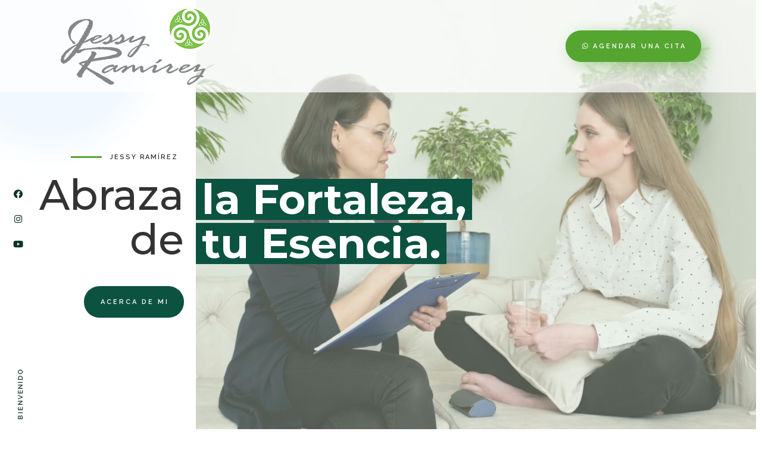

--- FILE ---
content_type: text/html; charset=UTF-8
request_url: https://jessyramirez.com/
body_size: 126995
content:
<!doctype html>
<html lang="es">
<head>
	<meta charset="UTF-8">
		<meta name="viewport" content="width=device-width, initial-scale=1">
	<link rel="profile" href="https://gmpg.org/xfn/11">
	<meta name='robots' content='index, follow, max-image-preview:large, max-snippet:-1, max-video-preview:-1' />

	<!-- This site is optimized with the Yoast SEO plugin v18.9 - https://yoast.com/wordpress/plugins/seo/ -->
	<title>Inicio -</title>
	<link rel="canonical" href="https://jessyramirez.com/" />
	<meta property="og:locale" content="es_MX" />
	<meta property="og:type" content="website" />
	<meta property="og:title" content="Inicio -" />
	<meta property="og:description" content="Agendar una cita JESSY RAMÍREZ Abraza de Acerca de mi Facebook Instagram Youtube la Fortaleza, tu Esencia. Whatsapp &#038; Telegram: +52 1 222 337 3426 Sexóloga, Psicoterapeuta Gestalt y de parejas. Terapeuta Floral, Reiki. Busco proporcionar una terapia integral, que abarque tanto el área emocional y psicológica, como el área física y energética. Dependiendo de [&hellip;]" />
	<meta property="og:url" content="https://jessyramirez.com/" />
	<meta property="article:modified_time" content="2023-02-23T04:05:07+00:00" />
	<meta property="og:image" content="https://jessyramirez.com/wp-content/uploads/2022/01/logo-jessy-ramirez-2022.png" />
	<meta name="twitter:card" content="summary_large_image" />
	<meta name="twitter:label1" content="Tiempo de lectura" />
	<meta name="twitter:data1" content="6 minutos" />
	<script type="application/ld+json" class="yoast-schema-graph">{"@context":"https://schema.org","@graph":[{"@type":"WebSite","@id":"https://jessyramirez.com/#website","url":"https://jessyramirez.com/","name":"","description":"","potentialAction":[{"@type":"SearchAction","target":{"@type":"EntryPoint","urlTemplate":"https://jessyramirez.com/?s={search_term_string}"},"query-input":"required name=search_term_string"}],"inLanguage":"es"},{"@type":"ImageObject","inLanguage":"es","@id":"https://jessyramirez.com/#primaryimage","url":"https://jessyramirez.com/wp-content/uploads/2022/01/logo-jessy-ramirez-2022.png","contentUrl":"https://jessyramirez.com/wp-content/uploads/2022/01/logo-jessy-ramirez-2022.png","width":278,"height":135,"caption":"logo-jessy-ramirez-2022"},{"@type":"WebPage","@id":"https://jessyramirez.com/#webpage","url":"https://jessyramirez.com/","name":"Inicio -","isPartOf":{"@id":"https://jessyramirez.com/#website"},"primaryImageOfPage":{"@id":"https://jessyramirez.com/#primaryimage"},"datePublished":"2021-12-30T04:19:10+00:00","dateModified":"2023-02-23T04:05:07+00:00","breadcrumb":{"@id":"https://jessyramirez.com/#breadcrumb"},"inLanguage":"es","potentialAction":[{"@type":"ReadAction","target":["https://jessyramirez.com/"]}]},{"@type":"BreadcrumbList","@id":"https://jessyramirez.com/#breadcrumb","itemListElement":[{"@type":"ListItem","position":1,"name":"Inicio"}]}]}</script>
	<!-- / Yoast SEO plugin. -->


<link rel='dns-prefetch' href='//www.googletagmanager.com' />
<link rel="alternate" type="application/rss+xml" title=" &raquo; Feed" href="https://jessyramirez.com/feed/" />
<link rel="alternate" type="application/rss+xml" title=" &raquo; RSS de los comentarios" href="https://jessyramirez.com/comments/feed/" />
<link rel="alternate" title="oEmbed (JSON)" type="application/json+oembed" href="https://jessyramirez.com/wp-json/oembed/1.0/embed?url=https%3A%2F%2Fjessyramirez.com%2F" />
<link rel="alternate" title="oEmbed (XML)" type="text/xml+oembed" href="https://jessyramirez.com/wp-json/oembed/1.0/embed?url=https%3A%2F%2Fjessyramirez.com%2F&#038;format=xml" />
<style id='wp-img-auto-sizes-contain-inline-css' type='text/css'>
img:is([sizes=auto i],[sizes^="auto," i]){contain-intrinsic-size:3000px 1500px}
/*# sourceURL=wp-img-auto-sizes-contain-inline-css */
</style>
<style id='wp-emoji-styles-inline-css' type='text/css'>

	img.wp-smiley, img.emoji {
		display: inline !important;
		border: none !important;
		box-shadow: none !important;
		height: 1em !important;
		width: 1em !important;
		margin: 0 0.07em !important;
		vertical-align: -0.1em !important;
		background: none !important;
		padding: 0 !important;
	}
/*# sourceURL=wp-emoji-styles-inline-css */
</style>
<link rel='stylesheet' id='wp-block-library-css' href='https://jessyramirez.com/wp-includes/css/dist/block-library/style.min.css?ver=6.9' type='text/css' media='all' />
<style id='wp-block-list-inline-css' type='text/css'>
ol,ul{box-sizing:border-box}:root :where(.wp-block-list.has-background){padding:1.25em 2.375em}
/*# sourceURL=https://jessyramirez.com/wp-includes/blocks/list/style.min.css */
</style>
<style id='wp-block-paragraph-inline-css' type='text/css'>
.is-small-text{font-size:.875em}.is-regular-text{font-size:1em}.is-large-text{font-size:2.25em}.is-larger-text{font-size:3em}.has-drop-cap:not(:focus):first-letter{float:left;font-size:8.4em;font-style:normal;font-weight:100;line-height:.68;margin:.05em .1em 0 0;text-transform:uppercase}body.rtl .has-drop-cap:not(:focus):first-letter{float:none;margin-left:.1em}p.has-drop-cap.has-background{overflow:hidden}:root :where(p.has-background){padding:1.25em 2.375em}:where(p.has-text-color:not(.has-link-color)) a{color:inherit}p.has-text-align-left[style*="writing-mode:vertical-lr"],p.has-text-align-right[style*="writing-mode:vertical-rl"]{rotate:180deg}
/*# sourceURL=https://jessyramirez.com/wp-includes/blocks/paragraph/style.min.css */
</style>
<style id='global-styles-inline-css' type='text/css'>
:root{--wp--preset--aspect-ratio--square: 1;--wp--preset--aspect-ratio--4-3: 4/3;--wp--preset--aspect-ratio--3-4: 3/4;--wp--preset--aspect-ratio--3-2: 3/2;--wp--preset--aspect-ratio--2-3: 2/3;--wp--preset--aspect-ratio--16-9: 16/9;--wp--preset--aspect-ratio--9-16: 9/16;--wp--preset--color--black: #000000;--wp--preset--color--cyan-bluish-gray: #abb8c3;--wp--preset--color--white: #ffffff;--wp--preset--color--pale-pink: #f78da7;--wp--preset--color--vivid-red: #cf2e2e;--wp--preset--color--luminous-vivid-orange: #ff6900;--wp--preset--color--luminous-vivid-amber: #fcb900;--wp--preset--color--light-green-cyan: #7bdcb5;--wp--preset--color--vivid-green-cyan: #00d084;--wp--preset--color--pale-cyan-blue: #8ed1fc;--wp--preset--color--vivid-cyan-blue: #0693e3;--wp--preset--color--vivid-purple: #9b51e0;--wp--preset--gradient--vivid-cyan-blue-to-vivid-purple: linear-gradient(135deg,rgb(6,147,227) 0%,rgb(155,81,224) 100%);--wp--preset--gradient--light-green-cyan-to-vivid-green-cyan: linear-gradient(135deg,rgb(122,220,180) 0%,rgb(0,208,130) 100%);--wp--preset--gradient--luminous-vivid-amber-to-luminous-vivid-orange: linear-gradient(135deg,rgb(252,185,0) 0%,rgb(255,105,0) 100%);--wp--preset--gradient--luminous-vivid-orange-to-vivid-red: linear-gradient(135deg,rgb(255,105,0) 0%,rgb(207,46,46) 100%);--wp--preset--gradient--very-light-gray-to-cyan-bluish-gray: linear-gradient(135deg,rgb(238,238,238) 0%,rgb(169,184,195) 100%);--wp--preset--gradient--cool-to-warm-spectrum: linear-gradient(135deg,rgb(74,234,220) 0%,rgb(151,120,209) 20%,rgb(207,42,186) 40%,rgb(238,44,130) 60%,rgb(251,105,98) 80%,rgb(254,248,76) 100%);--wp--preset--gradient--blush-light-purple: linear-gradient(135deg,rgb(255,206,236) 0%,rgb(152,150,240) 100%);--wp--preset--gradient--blush-bordeaux: linear-gradient(135deg,rgb(254,205,165) 0%,rgb(254,45,45) 50%,rgb(107,0,62) 100%);--wp--preset--gradient--luminous-dusk: linear-gradient(135deg,rgb(255,203,112) 0%,rgb(199,81,192) 50%,rgb(65,88,208) 100%);--wp--preset--gradient--pale-ocean: linear-gradient(135deg,rgb(255,245,203) 0%,rgb(182,227,212) 50%,rgb(51,167,181) 100%);--wp--preset--gradient--electric-grass: linear-gradient(135deg,rgb(202,248,128) 0%,rgb(113,206,126) 100%);--wp--preset--gradient--midnight: linear-gradient(135deg,rgb(2,3,129) 0%,rgb(40,116,252) 100%);--wp--preset--font-size--small: 13px;--wp--preset--font-size--medium: 20px;--wp--preset--font-size--large: 36px;--wp--preset--font-size--x-large: 42px;--wp--preset--spacing--20: 0.44rem;--wp--preset--spacing--30: 0.67rem;--wp--preset--spacing--40: 1rem;--wp--preset--spacing--50: 1.5rem;--wp--preset--spacing--60: 2.25rem;--wp--preset--spacing--70: 3.38rem;--wp--preset--spacing--80: 5.06rem;--wp--preset--shadow--natural: 6px 6px 9px rgba(0, 0, 0, 0.2);--wp--preset--shadow--deep: 12px 12px 50px rgba(0, 0, 0, 0.4);--wp--preset--shadow--sharp: 6px 6px 0px rgba(0, 0, 0, 0.2);--wp--preset--shadow--outlined: 6px 6px 0px -3px rgb(255, 255, 255), 6px 6px rgb(0, 0, 0);--wp--preset--shadow--crisp: 6px 6px 0px rgb(0, 0, 0);}:where(.is-layout-flex){gap: 0.5em;}:where(.is-layout-grid){gap: 0.5em;}body .is-layout-flex{display: flex;}.is-layout-flex{flex-wrap: wrap;align-items: center;}.is-layout-flex > :is(*, div){margin: 0;}body .is-layout-grid{display: grid;}.is-layout-grid > :is(*, div){margin: 0;}:where(.wp-block-columns.is-layout-flex){gap: 2em;}:where(.wp-block-columns.is-layout-grid){gap: 2em;}:where(.wp-block-post-template.is-layout-flex){gap: 1.25em;}:where(.wp-block-post-template.is-layout-grid){gap: 1.25em;}.has-black-color{color: var(--wp--preset--color--black) !important;}.has-cyan-bluish-gray-color{color: var(--wp--preset--color--cyan-bluish-gray) !important;}.has-white-color{color: var(--wp--preset--color--white) !important;}.has-pale-pink-color{color: var(--wp--preset--color--pale-pink) !important;}.has-vivid-red-color{color: var(--wp--preset--color--vivid-red) !important;}.has-luminous-vivid-orange-color{color: var(--wp--preset--color--luminous-vivid-orange) !important;}.has-luminous-vivid-amber-color{color: var(--wp--preset--color--luminous-vivid-amber) !important;}.has-light-green-cyan-color{color: var(--wp--preset--color--light-green-cyan) !important;}.has-vivid-green-cyan-color{color: var(--wp--preset--color--vivid-green-cyan) !important;}.has-pale-cyan-blue-color{color: var(--wp--preset--color--pale-cyan-blue) !important;}.has-vivid-cyan-blue-color{color: var(--wp--preset--color--vivid-cyan-blue) !important;}.has-vivid-purple-color{color: var(--wp--preset--color--vivid-purple) !important;}.has-black-background-color{background-color: var(--wp--preset--color--black) !important;}.has-cyan-bluish-gray-background-color{background-color: var(--wp--preset--color--cyan-bluish-gray) !important;}.has-white-background-color{background-color: var(--wp--preset--color--white) !important;}.has-pale-pink-background-color{background-color: var(--wp--preset--color--pale-pink) !important;}.has-vivid-red-background-color{background-color: var(--wp--preset--color--vivid-red) !important;}.has-luminous-vivid-orange-background-color{background-color: var(--wp--preset--color--luminous-vivid-orange) !important;}.has-luminous-vivid-amber-background-color{background-color: var(--wp--preset--color--luminous-vivid-amber) !important;}.has-light-green-cyan-background-color{background-color: var(--wp--preset--color--light-green-cyan) !important;}.has-vivid-green-cyan-background-color{background-color: var(--wp--preset--color--vivid-green-cyan) !important;}.has-pale-cyan-blue-background-color{background-color: var(--wp--preset--color--pale-cyan-blue) !important;}.has-vivid-cyan-blue-background-color{background-color: var(--wp--preset--color--vivid-cyan-blue) !important;}.has-vivid-purple-background-color{background-color: var(--wp--preset--color--vivid-purple) !important;}.has-black-border-color{border-color: var(--wp--preset--color--black) !important;}.has-cyan-bluish-gray-border-color{border-color: var(--wp--preset--color--cyan-bluish-gray) !important;}.has-white-border-color{border-color: var(--wp--preset--color--white) !important;}.has-pale-pink-border-color{border-color: var(--wp--preset--color--pale-pink) !important;}.has-vivid-red-border-color{border-color: var(--wp--preset--color--vivid-red) !important;}.has-luminous-vivid-orange-border-color{border-color: var(--wp--preset--color--luminous-vivid-orange) !important;}.has-luminous-vivid-amber-border-color{border-color: var(--wp--preset--color--luminous-vivid-amber) !important;}.has-light-green-cyan-border-color{border-color: var(--wp--preset--color--light-green-cyan) !important;}.has-vivid-green-cyan-border-color{border-color: var(--wp--preset--color--vivid-green-cyan) !important;}.has-pale-cyan-blue-border-color{border-color: var(--wp--preset--color--pale-cyan-blue) !important;}.has-vivid-cyan-blue-border-color{border-color: var(--wp--preset--color--vivid-cyan-blue) !important;}.has-vivid-purple-border-color{border-color: var(--wp--preset--color--vivid-purple) !important;}.has-vivid-cyan-blue-to-vivid-purple-gradient-background{background: var(--wp--preset--gradient--vivid-cyan-blue-to-vivid-purple) !important;}.has-light-green-cyan-to-vivid-green-cyan-gradient-background{background: var(--wp--preset--gradient--light-green-cyan-to-vivid-green-cyan) !important;}.has-luminous-vivid-amber-to-luminous-vivid-orange-gradient-background{background: var(--wp--preset--gradient--luminous-vivid-amber-to-luminous-vivid-orange) !important;}.has-luminous-vivid-orange-to-vivid-red-gradient-background{background: var(--wp--preset--gradient--luminous-vivid-orange-to-vivid-red) !important;}.has-very-light-gray-to-cyan-bluish-gray-gradient-background{background: var(--wp--preset--gradient--very-light-gray-to-cyan-bluish-gray) !important;}.has-cool-to-warm-spectrum-gradient-background{background: var(--wp--preset--gradient--cool-to-warm-spectrum) !important;}.has-blush-light-purple-gradient-background{background: var(--wp--preset--gradient--blush-light-purple) !important;}.has-blush-bordeaux-gradient-background{background: var(--wp--preset--gradient--blush-bordeaux) !important;}.has-luminous-dusk-gradient-background{background: var(--wp--preset--gradient--luminous-dusk) !important;}.has-pale-ocean-gradient-background{background: var(--wp--preset--gradient--pale-ocean) !important;}.has-electric-grass-gradient-background{background: var(--wp--preset--gradient--electric-grass) !important;}.has-midnight-gradient-background{background: var(--wp--preset--gradient--midnight) !important;}.has-small-font-size{font-size: var(--wp--preset--font-size--small) !important;}.has-medium-font-size{font-size: var(--wp--preset--font-size--medium) !important;}.has-large-font-size{font-size: var(--wp--preset--font-size--large) !important;}.has-x-large-font-size{font-size: var(--wp--preset--font-size--x-large) !important;}
/*# sourceURL=global-styles-inline-css */
</style>

<style id='classic-theme-styles-inline-css' type='text/css'>
/*! This file is auto-generated */
.wp-block-button__link{color:#fff;background-color:#32373c;border-radius:9999px;box-shadow:none;text-decoration:none;padding:calc(.667em + 2px) calc(1.333em + 2px);font-size:1.125em}.wp-block-file__button{background:#32373c;color:#fff;text-decoration:none}
/*# sourceURL=/wp-includes/css/classic-themes.min.css */
</style>
<link rel='stylesheet' id='woocommerce-layout-css' href='https://jessyramirez.com/wp-content/plugins/woocommerce/assets/css/woocommerce-layout.css?ver=6.5.1' type='text/css' media='all' />
<link rel='stylesheet' id='woocommerce-smallscreen-css' href='https://jessyramirez.com/wp-content/plugins/woocommerce/assets/css/woocommerce-smallscreen.css?ver=6.5.1' type='text/css' media='only screen and (max-width: 768px)' />
<link rel='stylesheet' id='woocommerce-general-css' href='https://jessyramirez.com/wp-content/plugins/woocommerce/assets/css/woocommerce.css?ver=6.5.1' type='text/css' media='all' />
<style id='woocommerce-inline-inline-css' type='text/css'>
.woocommerce form .form-row .required { visibility: visible; }
/*# sourceURL=woocommerce-inline-inline-css */
</style>
<link rel='stylesheet' id='cb70d11b8-css' href='https://jessyramirez.com/wp-content/uploads/essential-addons-elementor/cb70d11b8.min.css?ver=1769049731' type='text/css' media='all' />
<link rel='stylesheet' id='hello-elementor-css' href='https://jessyramirez.com/wp-content/themes/hello-elementor/style.min.css?ver=2.4.2' type='text/css' media='all' />
<link rel='stylesheet' id='hello-elementor-theme-style-css' href='https://jessyramirez.com/wp-content/themes/hello-elementor/theme.min.css?ver=2.4.2' type='text/css' media='all' />
<link rel='stylesheet' id='elementor-frontend-css' href='https://jessyramirez.com/wp-content/plugins/elementor/assets/css/frontend-lite.min.css?ver=3.5.3' type='text/css' media='all' />
<link rel='stylesheet' id='elementor-post-9-css' href='https://jessyramirez.com/wp-content/uploads/elementor/css/post-9.css?ver=1640837831' type='text/css' media='all' />
<link rel='stylesheet' id='elementor-icons-css' href='https://jessyramirez.com/wp-content/plugins/elementor/assets/lib/eicons/css/elementor-icons.min.css?ver=5.13.0' type='text/css' media='all' />
<style id='elementor-icons-inline-css' type='text/css'>

		.elementor-add-new-section .elementor-add-templately-promo-button{
            background-color: #5d4fff;
            background-image: url(https://jessyramirez.com/wp-content/plugins/essential-addons-for-elementor-lite/assets/admin/images/templately/logo-icon.svg);
            background-repeat: no-repeat;
            background-position: center center;
            margin-left: 5px;
            position: relative;
            bottom: 5px;
        }
/*# sourceURL=elementor-icons-inline-css */
</style>
<link rel='stylesheet' id='elementor-pro-css' href='https://jessyramirez.com/wp-content/plugins/elementor-pro/assets/css/frontend-lite.min.css?ver=3.4.1' type='text/css' media='all' />
<link rel='stylesheet' id='elementor-post-47-css' href='https://jessyramirez.com/wp-content/uploads/elementor/css/post-47.css?ver=1677125109' type='text/css' media='all' />
<link rel='stylesheet' id='google-fonts-1-css' href='https://fonts.googleapis.com/css?family=Raleway%3A100%2C100italic%2C200%2C200italic%2C300%2C300italic%2C400%2C400italic%2C500%2C500italic%2C600%2C600italic%2C700%2C700italic%2C800%2C800italic%2C900%2C900italic%7CMontserrat%3A100%2C100italic%2C200%2C200italic%2C300%2C300italic%2C400%2C400italic%2C500%2C500italic%2C600%2C600italic%2C700%2C700italic%2C800%2C800italic%2C900%2C900italic&#038;display=auto&#038;ver=6.9' type='text/css' media='all' />
<link rel='stylesheet' id='elementor-icons-shared-0-css' href='https://jessyramirez.com/wp-content/plugins/elementor/assets/lib/font-awesome/css/fontawesome.min.css?ver=5.15.3' type='text/css' media='all' />
<link rel='stylesheet' id='elementor-icons-fa-solid-css' href='https://jessyramirez.com/wp-content/plugins/elementor/assets/lib/font-awesome/css/solid.min.css?ver=5.15.3' type='text/css' media='all' />
<link rel='stylesheet' id='elementor-icons-fa-brands-css' href='https://jessyramirez.com/wp-content/plugins/elementor/assets/lib/font-awesome/css/brands.min.css?ver=5.15.3' type='text/css' media='all' />
<link rel='stylesheet' id='elementor-icons-fa-regular-css' href='https://jessyramirez.com/wp-content/plugins/elementor/assets/lib/font-awesome/css/regular.min.css?ver=5.15.3' type='text/css' media='all' />
<script type="text/javascript" src="https://jessyramirez.com/wp-includes/js/jquery/jquery.min.js?ver=3.7.1" id="jquery-core-js"></script>
<script type="text/javascript" src="https://jessyramirez.com/wp-includes/js/jquery/jquery-migrate.min.js?ver=3.4.1" id="jquery-migrate-js"></script>

<!-- Fragmento de código de Google Analytics añadido por Site Kit -->
<script type="text/javascript" src="https://www.googletagmanager.com/gtag/js?id=UA-217282839-1" id="google_gtagjs-js" async></script>
<script type="text/javascript" id="google_gtagjs-js-after">
/* <![CDATA[ */
window.dataLayer = window.dataLayer || [];function gtag(){dataLayer.push(arguments);}
gtag('set', 'linker', {"domains":["jessyramirez.com"]} );
gtag("js", new Date());
gtag("set", "developer_id.dZTNiMT", true);
gtag("config", "UA-217282839-1", {"anonymize_ip":true});
gtag("config", "G-S9N476B4Z7");
//# sourceURL=google_gtagjs-js-after
/* ]]> */
</script>

<!-- Final del fragmento de código de Google Analytics añadido por Site Kit -->
<link rel="https://api.w.org/" href="https://jessyramirez.com/wp-json/" /><link rel="alternate" title="JSON" type="application/json" href="https://jessyramirez.com/wp-json/wp/v2/pages/47" /><link rel="EditURI" type="application/rsd+xml" title="RSD" href="https://jessyramirez.com/xmlrpc.php?rsd" />
<meta name="generator" content="WordPress 6.9" />
<meta name="generator" content="WooCommerce 6.5.1" />
<link rel='shortlink' href='https://jessyramirez.com/' />
<meta name="generator" content="Site Kit by Google 1.48.1" />	<noscript><style>.woocommerce-product-gallery{ opacity: 1 !important; }</style></noscript>
	<link rel="icon" href="https://jessyramirez.com/wp-content/uploads/2022/01/trisquel.png" sizes="32x32" />
<link rel="icon" href="https://jessyramirez.com/wp-content/uploads/2022/01/trisquel.png" sizes="192x192" />
<link rel="apple-touch-icon" href="https://jessyramirez.com/wp-content/uploads/2022/01/trisquel.png" />
<meta name="msapplication-TileImage" content="https://jessyramirez.com/wp-content/uploads/2022/01/trisquel.png" />
<link rel='stylesheet' id='elementor-post-212-css' href='https://jessyramirez.com/wp-content/uploads/elementor/css/post-212.css?ver=1651941148' type='text/css' media='all' />
<link rel='stylesheet' id='e-animations-css' href='https://jessyramirez.com/wp-content/plugins/elementor/assets/lib/animations/animations.min.css?ver=3.5.3' type='text/css' media='all' />
<link rel='stylesheet' id='photoswipe-css' href='https://jessyramirez.com/wp-content/plugins/woocommerce/assets/css/photoswipe/photoswipe.min.css?ver=6.5.1' type='text/css' media='all' />
<link rel='stylesheet' id='photoswipe-default-skin-css' href='https://jessyramirez.com/wp-content/plugins/woocommerce/assets/css/photoswipe/default-skin/default-skin.min.css?ver=6.5.1' type='text/css' media='all' />
</head>
<body class="home wp-singular page-template page-template-elementor_header_footer page page-id-47 wp-theme-hello-elementor theme-hello-elementor woocommerce-no-js elementor-default elementor-template-full-width elementor-kit-9 elementor-page elementor-page-47 eael-woo-cart">

		<div data-elementor-type="wp-page" data-elementor-id="47" class="elementor elementor-47" data-elementor-settings="[]">
							<div class="elementor-section-wrap">
							<section class="elementor-section elementor-top-section elementor-element elementor-element-11e21539 elementor-section-boxed elementor-section-height-default elementor-section-height-default" data-id="11e21539" data-element_type="section" data-settings="{&quot;background_background&quot;:&quot;classic&quot;,&quot;sticky&quot;:&quot;top&quot;,&quot;sticky_on&quot;:[&quot;desktop&quot;,&quot;tablet&quot;],&quot;sticky_offset&quot;:0,&quot;sticky_effects_offset&quot;:0}">
						<div class="elementor-container elementor-column-gap-default">
					<div class="elementor-column elementor-col-33 elementor-top-column elementor-element elementor-element-7ebfb174" data-id="7ebfb174" data-element_type="column">
			<div class="elementor-widget-wrap elementor-element-populated">
								<div class="elementor-element elementor-element-4b3aabe elementor-widget elementor-widget-image" data-id="4b3aabe" data-element_type="widget" data-widget_type="image.default">
				<div class="elementor-widget-container">
			<style>/*! elementor - v3.5.3 - 28-12-2021 */
.elementor-widget-image{text-align:center}.elementor-widget-image a{display:inline-block}.elementor-widget-image a img[src$=".svg"]{width:48px}.elementor-widget-image img{vertical-align:middle;display:inline-block}</style>												<img decoding="async" width="278" height="135" src="https://jessyramirez.com/wp-content/uploads/2022/01/logo-jessy-ramirez-2022.png" class="attachment-large size-large" alt="logo-jessy-ramirez-2022" />															</div>
				</div>
					</div>
		</div>
				<div class="elementor-column elementor-col-33 elementor-top-column elementor-element elementor-element-766228f2" data-id="766228f2" data-element_type="column">
			<div class="elementor-widget-wrap elementor-element-populated">
									</div>
		</div>
				<div class="elementor-column elementor-col-33 elementor-top-column elementor-element elementor-element-345a293f" data-id="345a293f" data-element_type="column">
			<div class="elementor-widget-wrap elementor-element-populated">
								<div class="elementor-element elementor-element-3a6117c7 elementor-align-left elementor-mobile-align-center elementor-widget elementor-widget-button" data-id="3a6117c7" data-element_type="widget" data-widget_type="button.default">
				<div class="elementor-widget-container">
					<div class="elementor-button-wrapper">
			<a href="https://calendly.com/agendaconjessyramirez/quiero-terapia" target="_blank" class="elementor-button-link elementor-button elementor-size-sm" role="button">
						<span class="elementor-button-content-wrapper">
						<span class="elementor-button-icon elementor-align-icon-left">
				<i aria-hidden="true" class="fab fa-whatsapp"></i>			</span>
						<span class="elementor-button-text">Agendar una cita</span>
		</span>
					</a>
		</div>
				</div>
				</div>
					</div>
		</div>
							</div>
		</section>
				<section class="elementor-section elementor-top-section elementor-element elementor-element-6dab4b48 elementor-section-full_width elementor-section-height-default elementor-section-height-default" data-id="6dab4b48" data-element_type="section" data-settings="{&quot;background_background&quot;:&quot;video&quot;}">
						<div class="elementor-container elementor-column-gap-default">
					<div class="elementor-column elementor-col-50 elementor-top-column elementor-element elementor-element-6e257dab" data-id="6e257dab" data-element_type="column" data-settings="{&quot;background_background&quot;:&quot;classic&quot;}">
			<div class="elementor-widget-wrap elementor-element-populated">
								<div class="elementor-element elementor-element-7b166b8c elementor-widget__width-auto elementor-hidden-tablet elementor-hidden-phone elementor-widget elementor-widget-heading" data-id="7b166b8c" data-element_type="widget" data-widget_type="heading.default">
				<div class="elementor-widget-container">
			<style>/*! elementor - v3.5.3 - 28-12-2021 */
.elementor-heading-title{padding:0;margin:0;line-height:1}.elementor-widget-heading .elementor-heading-title[class*=elementor-size-]>a{color:inherit;font-size:inherit;line-height:inherit}.elementor-widget-heading .elementor-heading-title.elementor-size-small{font-size:15px}.elementor-widget-heading .elementor-heading-title.elementor-size-medium{font-size:19px}.elementor-widget-heading .elementor-heading-title.elementor-size-large{font-size:29px}.elementor-widget-heading .elementor-heading-title.elementor-size-xl{font-size:39px}.elementor-widget-heading .elementor-heading-title.elementor-size-xxl{font-size:59px}</style><h6 class="elementor-heading-title elementor-size-default">JESSY RAMÍREZ</h6>		</div>
				</div>
				<div class="elementor-element elementor-element-12ae01b6 elementor-hidden-tablet elementor-hidden-phone elementor-widget elementor-widget-heading" data-id="12ae01b6" data-element_type="widget" data-widget_type="heading.default">
				<div class="elementor-widget-container">
			<h1 class="elementor-heading-title elementor-size-default">Abraza</h1>		</div>
				</div>
				<div class="elementor-element elementor-element-81c4d0c elementor-hidden-tablet elementor-hidden-phone elementor-widget elementor-widget-heading" data-id="81c4d0c" data-element_type="widget" data-widget_type="heading.default">
				<div class="elementor-widget-container">
			<h1 class="elementor-heading-title elementor-size-default">de</h1>		</div>
				</div>
				<div class="elementor-element elementor-element-5498aa3a elementor-align-right elementor-hidden-tablet elementor-hidden-phone elementor-widget elementor-widget-button" data-id="5498aa3a" data-element_type="widget" data-widget_type="button.default">
				<div class="elementor-widget-container">
					<div class="elementor-button-wrapper">
			<a href="https://jessyramirez.com/documentos/cv-jessy-ramirez-2022.pdf" target="_blank" class="elementor-button-link elementor-button elementor-size-sm" role="button">
						<span class="elementor-button-content-wrapper">
						<span class="elementor-button-text">Acerca de mi</span>
		</span>
					</a>
		</div>
				</div>
				</div>
				<div class="elementor-element elementor-element-63e83e03 elementor-absolute elementor-hidden-tablet elementor-hidden-phone elementor-widget elementor-widget-text-path" data-id="63e83e03" data-element_type="widget" data-settings="{&quot;text&quot;:&quot;BIENVENIDO&quot;,&quot;align&quot;:&quot;left&quot;,&quot;_position&quot;:&quot;absolute&quot;,&quot;link&quot;:{&quot;url&quot;:&quot;&quot;,&quot;is_external&quot;:&quot;&quot;,&quot;nofollow&quot;:&quot;&quot;,&quot;custom_attributes&quot;:&quot;&quot;},&quot;start_point&quot;:{&quot;unit&quot;:&quot;%&quot;,&quot;size&quot;:0,&quot;sizes&quot;:[]}}" data-widget_type="text-path.default">
				<div class="elementor-widget-container">
					<div class="e-text-path" data-text="BIENVENIDO" data-url="//jessyramirez.com/wp-content/plugins/elementor/assets/svg-paths/line.svg"></div>
				</div>
				</div>
				<div class="elementor-element elementor-element-161f970e elementor-absolute elementor-hidden-tablet elementor-hidden-phone elementor-widget elementor-widget-image" data-id="161f970e" data-element_type="widget" data-settings="{&quot;motion_fx_motion_fx_scrolling&quot;:&quot;yes&quot;,&quot;motion_fx_translateY_effect&quot;:&quot;yes&quot;,&quot;motion_fx_translateX_effect&quot;:&quot;yes&quot;,&quot;motion_fx_translateX_speed&quot;:{&quot;unit&quot;:&quot;px&quot;,&quot;size&quot;:1.100000000000000088817841970012523233890533447265625,&quot;sizes&quot;:[]},&quot;_position&quot;:&quot;absolute&quot;,&quot;motion_fx_translateY_speed&quot;:{&quot;unit&quot;:&quot;px&quot;,&quot;size&quot;:4,&quot;sizes&quot;:[]},&quot;motion_fx_translateY_affectedRange&quot;:{&quot;unit&quot;:&quot;%&quot;,&quot;size&quot;:&quot;&quot;,&quot;sizes&quot;:{&quot;start&quot;:0,&quot;end&quot;:100}},&quot;motion_fx_translateX_affectedRange&quot;:{&quot;unit&quot;:&quot;%&quot;,&quot;size&quot;:&quot;&quot;,&quot;sizes&quot;:{&quot;start&quot;:0,&quot;end&quot;:100}},&quot;motion_fx_devices&quot;:[&quot;desktop&quot;,&quot;tablet&quot;,&quot;mobile&quot;]}" data-widget_type="image.default">
				<div class="elementor-widget-container">
															<img decoding="async" width="108" height="108" src="https://jessyramirez.com/wp-content/uploads/2021/12/circle.png" class="attachment-large size-large" alt="" />															</div>
				</div>
				<div class="elementor-element elementor-element-5c1f6130 elementor-grid-1 e-grid-align-left elementor-widget__width-initial elementor-absolute elementor-hidden-tablet elementor-hidden-phone elementor-shape-rounded elementor-widget elementor-widget-social-icons" data-id="5c1f6130" data-element_type="widget" data-settings="{&quot;_position&quot;:&quot;absolute&quot;}" data-widget_type="social-icons.default">
				<div class="elementor-widget-container">
			<style>/*! elementor - v3.5.3 - 28-12-2021 */
.elementor-widget-social-icons.elementor-grid-0 .elementor-widget-container,.elementor-widget-social-icons.elementor-grid-mobile-0 .elementor-widget-container,.elementor-widget-social-icons.elementor-grid-tablet-0 .elementor-widget-container{line-height:1;font-size:0}.elementor-widget-social-icons:not(.elementor-grid-0):not(.elementor-grid-tablet-0):not(.elementor-grid-mobile-0) .elementor-grid{display:inline-grid}.elementor-widget-social-icons .elementor-grid{grid-column-gap:var(--grid-column-gap,5px);grid-row-gap:var(--grid-row-gap,5px);grid-template-columns:var(--grid-template-columns);-webkit-box-pack:var(--justify-content,center);-ms-flex-pack:var(--justify-content,center);justify-content:var(--justify-content,center);justify-items:var(--justify-content,center)}.elementor-icon.elementor-social-icon{font-size:var(--icon-size,25px);line-height:var(--icon-size,25px);width:calc(var(--icon-size, 25px) + (2 * var(--icon-padding, .5em)));height:calc(var(--icon-size, 25px) + (2 * var(--icon-padding, .5em)))}.elementor-social-icon{--e-social-icon-icon-color:#fff;display:-webkit-inline-box;display:-ms-inline-flexbox;display:inline-flex;background-color:#818a91;-webkit-box-align:center;-ms-flex-align:center;align-items:center;-webkit-box-pack:center;-ms-flex-pack:center;justify-content:center;text-align:center;cursor:pointer}.elementor-social-icon i{color:var(--e-social-icon-icon-color)}.elementor-social-icon svg{fill:var(--e-social-icon-icon-color)}.elementor-social-icon:last-child{margin:0}.elementor-social-icon:hover{opacity:.9;color:#fff}.elementor-social-icon-android{background-color:#a4c639}.elementor-social-icon-apple{background-color:#999}.elementor-social-icon-behance{background-color:#1769ff}.elementor-social-icon-bitbucket{background-color:#205081}.elementor-social-icon-codepen{background-color:#000}.elementor-social-icon-delicious{background-color:#39f}.elementor-social-icon-deviantart{background-color:#05cc47}.elementor-social-icon-digg{background-color:#005be2}.elementor-social-icon-dribbble{background-color:#ea4c89}.elementor-social-icon-elementor{background-color:#d30c5c}.elementor-social-icon-envelope{background-color:#ea4335}.elementor-social-icon-facebook,.elementor-social-icon-facebook-f{background-color:#3b5998}.elementor-social-icon-flickr{background-color:#0063dc}.elementor-social-icon-foursquare{background-color:#2d5be3}.elementor-social-icon-free-code-camp,.elementor-social-icon-freecodecamp{background-color:#006400}.elementor-social-icon-github{background-color:#333}.elementor-social-icon-gitlab{background-color:#e24329}.elementor-social-icon-globe{background-color:#818a91}.elementor-social-icon-google-plus,.elementor-social-icon-google-plus-g{background-color:#dd4b39}.elementor-social-icon-houzz{background-color:#7ac142}.elementor-social-icon-instagram{background-color:#262626}.elementor-social-icon-jsfiddle{background-color:#487aa2}.elementor-social-icon-link{background-color:#818a91}.elementor-social-icon-linkedin,.elementor-social-icon-linkedin-in{background-color:#0077b5}.elementor-social-icon-medium{background-color:#00ab6b}.elementor-social-icon-meetup{background-color:#ec1c40}.elementor-social-icon-mixcloud{background-color:#273a4b}.elementor-social-icon-odnoklassniki{background-color:#f4731c}.elementor-social-icon-pinterest{background-color:#bd081c}.elementor-social-icon-product-hunt{background-color:#da552f}.elementor-social-icon-reddit{background-color:#ff4500}.elementor-social-icon-rss{background-color:#f26522}.elementor-social-icon-shopping-cart{background-color:#4caf50}.elementor-social-icon-skype{background-color:#00aff0}.elementor-social-icon-slideshare{background-color:#0077b5}.elementor-social-icon-snapchat{background-color:#fffc00}.elementor-social-icon-soundcloud{background-color:#f80}.elementor-social-icon-spotify{background-color:#2ebd59}.elementor-social-icon-stack-overflow{background-color:#fe7a15}.elementor-social-icon-steam{background-color:#00adee}.elementor-social-icon-stumbleupon{background-color:#eb4924}.elementor-social-icon-telegram{background-color:#2ca5e0}.elementor-social-icon-thumb-tack{background-color:#1aa1d8}.elementor-social-icon-tripadvisor{background-color:#589442}.elementor-social-icon-tumblr{background-color:#35465c}.elementor-social-icon-twitch{background-color:#6441a5}.elementor-social-icon-twitter{background-color:#1da1f2}.elementor-social-icon-viber{background-color:#665cac}.elementor-social-icon-vimeo{background-color:#1ab7ea}.elementor-social-icon-vk{background-color:#45668e}.elementor-social-icon-weibo{background-color:#dd2430}.elementor-social-icon-weixin{background-color:#31a918}.elementor-social-icon-whatsapp{background-color:#25d366}.elementor-social-icon-wordpress{background-color:#21759b}.elementor-social-icon-xing{background-color:#026466}.elementor-social-icon-yelp{background-color:#af0606}.elementor-social-icon-youtube{background-color:#cd201f}.elementor-social-icon-500px{background-color:#0099e5}.elementor-shape-rounded .elementor-icon.elementor-social-icon{-webkit-border-radius:10%;border-radius:10%}.elementor-shape-circle .elementor-icon.elementor-social-icon{-webkit-border-radius:50%;border-radius:50%}</style>		<div class="elementor-social-icons-wrapper elementor-grid">
							<span class="elementor-grid-item">
					<a class="elementor-icon elementor-social-icon elementor-social-icon-facebook elementor-animation-pop elementor-repeater-item-9b3b3f1" href="https://www.facebook.com/Psict-Jessy-Ram%C3%ADrez-998040357065362" target="_blank">
						<span class="elementor-screen-only">Facebook</span>
						<i class="fab fa-facebook"></i>					</a>
				</span>
							<span class="elementor-grid-item">
					<a class="elementor-icon elementor-social-icon elementor-social-icon-instagram elementor-animation-pop elementor-repeater-item-1059b18" href="https://www.instagram.com/jessy.ramirez.mexico/" target="_blank">
						<span class="elementor-screen-only">Instagram</span>
						<i class="fab fa-instagram"></i>					</a>
				</span>
							<span class="elementor-grid-item">
					<a class="elementor-icon elementor-social-icon elementor-social-icon-youtube elementor-animation-pop elementor-repeater-item-0d848de" href="https://www.youtube.com/channel/UCKflyhT-qGpaxIC9jRUAIaw" target="_blank">
						<span class="elementor-screen-only">Youtube</span>
						<i class="fab fa-youtube"></i>					</a>
				</span>
					</div>
				</div>
				</div>
					</div>
		</div>
				<div class="elementor-column elementor-col-50 elementor-top-column elementor-element elementor-element-4d8f0ad7" data-id="4d8f0ad7" data-element_type="column">
			<div class="elementor-widget-wrap elementor-element-populated">
								<section class="elementor-section elementor-inner-section elementor-element elementor-element-6a23c5c4 elementor-section-full_width elementor-section-height-default elementor-section-height-default" data-id="6a23c5c4" data-element_type="section" data-settings="{&quot;background_background&quot;:&quot;video&quot;,&quot;background_video_link&quot;:&quot;https:\/\/vimeo.com\/662042188&quot;}">
								<div class="elementor-background-video-container elementor-hidden-phone">
													<div class="elementor-background-video-embed"></div>
												</div>
									<div class="elementor-background-overlay"></div>
							<div class="elementor-container elementor-column-gap-default">
					<div class="elementor-column elementor-col-100 elementor-inner-column elementor-element elementor-element-36705c7" data-id="36705c7" data-element_type="column" data-settings="{&quot;background_background&quot;:&quot;slideshow&quot;,&quot;background_slideshow_gallery&quot;:[],&quot;background_slideshow_loop&quot;:&quot;yes&quot;,&quot;background_slideshow_slide_duration&quot;:5000,&quot;background_slideshow_slide_transition&quot;:&quot;fade&quot;,&quot;background_slideshow_transition_duration&quot;:500}">
			<div class="elementor-widget-wrap elementor-element-populated">
								<div class="elementor-element elementor-element-56ff6d76 elementor-widget__width-auto elementor-widget elementor-widget-heading" data-id="56ff6d76" data-element_type="widget" data-widget_type="heading.default">
				<div class="elementor-widget-container">
			<h1 class="elementor-heading-title elementor-size-default">la Fortaleza,</h1>		</div>
				</div>
				<div class="elementor-element elementor-element-2ce50895 elementor-widget elementor-widget-spacer" data-id="2ce50895" data-element_type="widget" data-widget_type="spacer.default">
				<div class="elementor-widget-container">
					<div class="elementor-spacer">
			<div class="elementor-spacer-inner"></div>
		</div>
				</div>
				</div>
				<div class="elementor-element elementor-element-5110b7f8 elementor-widget__width-auto elementor-widget elementor-widget-heading" data-id="5110b7f8" data-element_type="widget" data-widget_type="heading.default">
				<div class="elementor-widget-container">
			<h1 class="elementor-heading-title elementor-size-default">tu Esencia.</h1>		</div>
				</div>
					</div>
		</div>
							</div>
		</section>
					</div>
		</div>
							</div>
		</section>
				<section class="elementor-section elementor-top-section elementor-element elementor-element-76eaebbd elementor-reverse-tablet elementor-reverse-mobile elementor-section-boxed elementor-section-height-default elementor-section-height-default" data-id="76eaebbd" data-element_type="section">
						<div class="elementor-container elementor-column-gap-default">
					<div class="elementor-column elementor-col-100 elementor-top-column elementor-element elementor-element-319b06e4" data-id="319b06e4" data-element_type="column">
			<div class="elementor-widget-wrap elementor-element-populated">
								<div class="elementor-element elementor-element-2275b6e5 elementor-widget__width-auto elementor-widget elementor-widget-heading" data-id="2275b6e5" data-element_type="widget" data-widget_type="heading.default">
				<div class="elementor-widget-container">
			<h6 class="elementor-heading-title elementor-size-default">Whatsapp & Telegram:
</h6>		</div>
				</div>
				<div class="elementor-element elementor-element-2ca26c31 elementor-widget__width-auto elementor-widget elementor-widget-heading" data-id="2ca26c31" data-element_type="widget" data-widget_type="heading.default">
				<div class="elementor-widget-container">
			<h6 class="elementor-heading-title elementor-size-default">+52 1 222 337 3426</h6>		</div>
				</div>
				<div class="elementor-element elementor-element-1724ecb eael-dual-header-content-align-right elementor-widget elementor-widget-eael-dual-color-header" data-id="1724ecb" data-element_type="widget" data-widget_type="eael-dual-color-header.default">
				<div class="elementor-widget-container">
			
		        <div class="eael-dual-header">
				<h2 class="title"><span  class="lead solid-color">Sexóloga, Psicoterapeuta Gestalt y de parejas.</span> <span>Terapeuta Floral, Reiki.</span></h2>
				<span class="subtext"></span>
				</div>
	
		
		
		
				</div>
				</div>
				<div class="elementor-element elementor-element-2aa395f6 elementor-widget elementor-widget-text-editor" data-id="2aa395f6" data-element_type="widget" data-widget_type="text-editor.default">
				<div class="elementor-widget-container">
			<style>/*! elementor - v3.5.3 - 28-12-2021 */
.elementor-widget-text-editor.elementor-drop-cap-view-stacked .elementor-drop-cap{background-color:#818a91;color:#fff}.elementor-widget-text-editor.elementor-drop-cap-view-framed .elementor-drop-cap{color:#818a91;border:3px solid;background-color:transparent}.elementor-widget-text-editor:not(.elementor-drop-cap-view-default) .elementor-drop-cap{margin-top:8px}.elementor-widget-text-editor:not(.elementor-drop-cap-view-default) .elementor-drop-cap-letter{width:1em;height:1em}.elementor-widget-text-editor .elementor-drop-cap{float:left;text-align:center;line-height:1;font-size:50px}.elementor-widget-text-editor .elementor-drop-cap-letter{display:inline-block}</style>				<p>Busco proporcionar una terapia integral, que abarque tanto el área emocional y psicológica, como el área física y energética. Dependiendo de lo que mi paciente necesite aporto técnicas de diversas corrientes psicoterapéuticas y, si así lo desea, incluyo flores de Bach o flores Áureas (nivel emocional-energético) y/o sales de Schussler (nivel bio-químico); todo esto siempre permeado por un trato con enfoque humanista.</p>						</div>
				</div>
					</div>
		</div>
							</div>
		</section>
				<section class="elementor-section elementor-top-section elementor-element elementor-element-2080be06 elementor-section-boxed elementor-section-height-default elementor-section-height-default" data-id="2080be06" data-element_type="section">
						<div class="elementor-container elementor-column-gap-default">
					<div class="elementor-column elementor-col-100 elementor-top-column elementor-element elementor-element-3d8fc2ee" data-id="3d8fc2ee" data-element_type="column">
			<div class="elementor-widget-wrap elementor-element-populated">
								<section class="elementor-section elementor-inner-section elementor-element elementor-element-54dbfcc0 elementor-section-boxed elementor-section-height-default elementor-section-height-default" data-id="54dbfcc0" data-element_type="section" data-settings="{&quot;background_background&quot;:&quot;classic&quot;}">
						<div class="elementor-container elementor-column-gap-default">
					<div class="elementor-column elementor-col-33 elementor-inner-column elementor-element elementor-element-9d24b88" data-id="9d24b88" data-element_type="column">
			<div class="elementor-widget-wrap elementor-element-populated">
								<div class="elementor-element elementor-element-5ea2d93e elementor-position-left elementor-vertical-align-top elementor-widget elementor-widget-image-box" data-id="5ea2d93e" data-element_type="widget" data-widget_type="image-box.default">
				<div class="elementor-widget-container">
			<style>/*! elementor - v3.5.3 - 28-12-2021 */
.elementor-widget-image-box .elementor-image-box-content{width:100%}@media (min-width:768px){.elementor-widget-image-box.elementor-position-left .elementor-image-box-wrapper,.elementor-widget-image-box.elementor-position-right .elementor-image-box-wrapper{display:-webkit-box;display:-ms-flexbox;display:flex}.elementor-widget-image-box.elementor-position-right .elementor-image-box-wrapper{text-align:right;-webkit-box-orient:horizontal;-webkit-box-direction:reverse;-ms-flex-direction:row-reverse;flex-direction:row-reverse}.elementor-widget-image-box.elementor-position-left .elementor-image-box-wrapper{text-align:left;-webkit-box-orient:horizontal;-webkit-box-direction:normal;-ms-flex-direction:row;flex-direction:row}.elementor-widget-image-box.elementor-position-top .elementor-image-box-img{margin:auto}.elementor-widget-image-box.elementor-vertical-align-top .elementor-image-box-wrapper{-webkit-box-align:start;-ms-flex-align:start;align-items:flex-start}.elementor-widget-image-box.elementor-vertical-align-middle .elementor-image-box-wrapper{-webkit-box-align:center;-ms-flex-align:center;align-items:center}.elementor-widget-image-box.elementor-vertical-align-bottom .elementor-image-box-wrapper{-webkit-box-align:end;-ms-flex-align:end;align-items:flex-end}}@media (max-width:767px){.elementor-widget-image-box .elementor-image-box-img{margin-left:auto!important;margin-right:auto!important;margin-bottom:15px}}.elementor-widget-image-box .elementor-image-box-img{display:inline-block}.elementor-widget-image-box .elementor-image-box-title a{color:inherit}.elementor-widget-image-box .elementor-image-box-wrapper{text-align:center}.elementor-widget-image-box .elementor-image-box-description{margin:0}</style><div class="elementor-image-box-wrapper"><figure class="elementor-image-box-img"><img decoding="async" width="181" height="207" src="https://jessyramirez.com/wp-content/uploads/2021/12/arms-1.png" class="attachment-full size-full" alt="" /></figure><div class="elementor-image-box-content"><h3 class="elementor-image-box-title">691+</h3><p class="elementor-image-box-description">PROBLEMAS RESUELTOS</p></div></div>		</div>
				</div>
					</div>
		</div>
				<div class="elementor-column elementor-col-33 elementor-inner-column elementor-element elementor-element-35d297b4" data-id="35d297b4" data-element_type="column">
			<div class="elementor-widget-wrap elementor-element-populated">
								<div class="elementor-element elementor-element-6715fec3 elementor-position-left elementor-vertical-align-top elementor-widget elementor-widget-image-box" data-id="6715fec3" data-element_type="widget" data-widget_type="image-box.default">
				<div class="elementor-widget-container">
			<div class="elementor-image-box-wrapper"><figure class="elementor-image-box-img"><img loading="lazy" decoding="async" width="220" height="209" src="https://jessyramirez.com/wp-content/uploads/2021/12/happiness-1.png" class="attachment-full size-full" alt="" /></figure><div class="elementor-image-box-content"><h3 class="elementor-image-box-title">411+</h3><p class="elementor-image-box-description">Sonrisas Recuperadas</p></div></div>		</div>
				</div>
					</div>
		</div>
				<div class="elementor-column elementor-col-33 elementor-inner-column elementor-element elementor-element-300c1b55" data-id="300c1b55" data-element_type="column">
			<div class="elementor-widget-wrap elementor-element-populated">
								<div class="elementor-element elementor-element-61061743 elementor-position-left elementor-vertical-align-top elementor-widget elementor-widget-image-box" data-id="61061743" data-element_type="widget" data-widget_type="image-box.default">
				<div class="elementor-widget-container">
			<div class="elementor-image-box-wrapper"><figure class="elementor-image-box-img"><img loading="lazy" decoding="async" width="229" height="225" src="https://jessyramirez.com/wp-content/uploads/2021/12/outdoor-1.png" class="attachment-full size-full" alt="" /></figure><div class="elementor-image-box-content"><h3 class="elementor-image-box-title">515+</h3><p class="elementor-image-box-description">Sueños Encaminados</p></div></div>		</div>
				</div>
					</div>
		</div>
							</div>
		</section>
					</div>
		</div>
							</div>
		</section>
				<section class="elementor-section elementor-top-section elementor-element elementor-element-1fb0df0 elementor-section-boxed elementor-section-height-default elementor-section-height-default" data-id="1fb0df0" data-element_type="section" data-settings="{&quot;background_background&quot;:&quot;classic&quot;}">
						<div class="elementor-container elementor-column-gap-default">
					<div class="elementor-column elementor-col-100 elementor-top-column elementor-element elementor-element-116beff4" data-id="116beff4" data-element_type="column">
			<div class="elementor-widget-wrap elementor-element-populated">
								<div class="elementor-element elementor-element-3fc4dd50 elementor-absolute elementor-widget elementor-widget-image" data-id="3fc4dd50" data-element_type="widget" data-settings="{&quot;motion_fx_motion_fx_scrolling&quot;:&quot;yes&quot;,&quot;motion_fx_translateY_effect&quot;:&quot;yes&quot;,&quot;motion_fx_translateX_effect&quot;:&quot;yes&quot;,&quot;motion_fx_translateX_speed&quot;:{&quot;unit&quot;:&quot;px&quot;,&quot;size&quot;:1.100000000000000088817841970012523233890533447265625,&quot;sizes&quot;:[]},&quot;_position&quot;:&quot;absolute&quot;,&quot;motion_fx_translateX_direction&quot;:&quot;negative&quot;,&quot;motion_fx_translateY_speed&quot;:{&quot;unit&quot;:&quot;px&quot;,&quot;size&quot;:4,&quot;sizes&quot;:[]},&quot;motion_fx_translateY_affectedRange&quot;:{&quot;unit&quot;:&quot;%&quot;,&quot;size&quot;:&quot;&quot;,&quot;sizes&quot;:{&quot;start&quot;:0,&quot;end&quot;:100}},&quot;motion_fx_translateX_affectedRange&quot;:{&quot;unit&quot;:&quot;%&quot;,&quot;size&quot;:&quot;&quot;,&quot;sizes&quot;:{&quot;start&quot;:0,&quot;end&quot;:100}},&quot;motion_fx_devices&quot;:[&quot;desktop&quot;,&quot;tablet&quot;,&quot;mobile&quot;]}" data-widget_type="image.default">
				<div class="elementor-widget-container">
															<img decoding="async" width="108" height="108" src="https://jessyramirez.com/wp-content/uploads/2021/12/circle.png" class="attachment-large size-large" alt="" />															</div>
				</div>
				<div class="elementor-element elementor-element-a0dd6dc elementor-widget elementor-widget-image" data-id="a0dd6dc" data-element_type="widget" data-widget_type="image.default">
				<div class="elementor-widget-container">
															<img loading="lazy" decoding="async" width="780" height="250" src="https://jessyramirez.com/wp-content/uploads/2022/01/frase-jessy-ramirez.png" class="attachment-large size-large" alt="frase jessy ramirez" srcset="https://jessyramirez.com/wp-content/uploads/2022/01/frase-jessy-ramirez.png 780w, https://jessyramirez.com/wp-content/uploads/2022/01/frase-jessy-ramirez-300x96.png 300w, https://jessyramirez.com/wp-content/uploads/2022/01/frase-jessy-ramirez-768x246.png 768w" sizes="auto, (max-width: 780px) 100vw, 780px" />															</div>
				</div>
					</div>
		</div>
							</div>
		</section>
				<section class="elementor-section elementor-top-section elementor-element elementor-element-3c925e69 elementor-section-boxed elementor-section-height-default elementor-section-height-default" data-id="3c925e69" data-element_type="section">
						<div class="elementor-container elementor-column-gap-default">
					<div class="elementor-column elementor-col-100 elementor-top-column elementor-element elementor-element-70df1fc2" data-id="70df1fc2" data-element_type="column">
			<div class="elementor-widget-wrap elementor-element-populated">
								<section class="elementor-section elementor-inner-section elementor-element elementor-element-4ea82fda elementor-reverse-tablet elementor-section-boxed elementor-section-height-default elementor-section-height-default" data-id="4ea82fda" data-element_type="section">
						<div class="elementor-container elementor-column-gap-default">
					<div class="elementor-column elementor-col-33 elementor-inner-column elementor-element elementor-element-30c072c7" data-id="30c072c7" data-element_type="column">
			<div class="elementor-widget-wrap elementor-element-populated">
								<div class="elementor-element elementor-element-2abeea90 elementor-cta--skin-cover elementor-cta--valign-bottom elementor-animated-content elementor-widget elementor-widget-call-to-action" data-id="2abeea90" data-element_type="widget" data-widget_type="call-to-action.default">
				<div class="elementor-widget-container">
			<link rel="stylesheet" href="https://jessyramirez.com/wp-content/plugins/elementor-pro/assets/css/widget-call-to-action.min.css">		<div  class="elementor-cta">
					<div class="elementor-cta__bg-wrapper">
				<div class="elementor-cta__bg elementor-bg" style="background-image: url(https://jessyramirez.com/wp-content/uploads/2022/01/terapia-gestalt-integrativa-jessy-ramirez.jpg);"></div>
				<div class="elementor-cta__bg-overlay"></div>
			</div>
							<div class="elementor-cta__content">
				
									<h2 class="elementor-cta__title elementor-cta__content-item elementor-content-item elementor-animated-item--enter-from-bottom">
						Terapia Gestal Integrativa					</h2>
				
				
							</div>
						</div>
				</div>
				</div>
					</div>
		</div>
				<div class="elementor-column elementor-col-33 elementor-inner-column elementor-element elementor-element-5af786ea" data-id="5af786ea" data-element_type="column">
			<div class="elementor-widget-wrap elementor-element-populated">
								<div class="elementor-element elementor-element-6faabd9c elementor-cta--skin-cover elementor-cta--valign-bottom elementor-animated-content elementor-widget elementor-widget-call-to-action" data-id="6faabd9c" data-element_type="widget" data-widget_type="call-to-action.default">
				<div class="elementor-widget-container">
					<div  class="elementor-cta">
					<div class="elementor-cta__bg-wrapper">
				<div class="elementor-cta__bg elementor-bg" style="background-image: url(https://jessyramirez.com/wp-content/uploads/2022/01/terapia-gestalt-integrativa-pareja-hombres-jessy-ramirez.jpg);"></div>
				<div class="elementor-cta__bg-overlay"></div>
			</div>
							<div class="elementor-cta__content">
				
									<h2 class="elementor-cta__title elementor-cta__content-item elementor-content-item elementor-animated-item--enter-from-bottom">
						Healing Hearts					</h2>
				
				
							</div>
						</div>
				</div>
				</div>
					</div>
		</div>
				<div class="elementor-column elementor-col-33 elementor-inner-column elementor-element elementor-element-228111d6" data-id="228111d6" data-element_type="column" data-settings="{&quot;background_background&quot;:&quot;classic&quot;}">
			<div class="elementor-widget-wrap elementor-element-populated">
								<div class="elementor-element elementor-element-5a3c3a3c elementor-widget elementor-widget-heading" data-id="5a3c3a3c" data-element_type="widget" data-widget_type="heading.default">
				<div class="elementor-widget-container">
			<h5 class="elementor-heading-title elementor-size-default">Terapia Gestalt Integrativa</h5>		</div>
				</div>
				<div class="elementor-element elementor-element-6b8ae64 elementor-widget elementor-widget-text-editor" data-id="6b8ae64" data-element_type="widget" data-widget_type="text-editor.default">
				<div class="elementor-widget-container">
							<p>Busca que descubras y abraces a tu yo real para que aprendas a tomar decisiones que te lleven a ser feliz. A tu medida, ya que, de todas las herramientas, técnicas y recursos, escogeré la mejor para ti. </p>						</div>
				</div>
					</div>
		</div>
							</div>
		</section>
				<section class="elementor-section elementor-inner-section elementor-element elementor-element-300aeba2 elementor-section-boxed elementor-section-height-default elementor-section-height-default" data-id="300aeba2" data-element_type="section">
						<div class="elementor-container elementor-column-gap-default">
					<div class="elementor-column elementor-col-50 elementor-inner-column elementor-element elementor-element-79734709" data-id="79734709" data-element_type="column" data-settings="{&quot;background_background&quot;:&quot;classic&quot;}">
			<div class="elementor-widget-wrap elementor-element-populated">
								<div class="elementor-element elementor-element-355cdc33 elementor-widget elementor-widget-heading" data-id="355cdc33" data-element_type="widget" data-widget_type="heading.default">
				<div class="elementor-widget-container">
			<h5 class="elementor-heading-title elementor-size-default">Sexualidad y Terapia de Pareja</h5>		</div>
				</div>
				<div class="elementor-element elementor-element-5dc6bea4 elementor-widget elementor-widget-text-editor" data-id="5dc6bea4" data-element_type="widget" data-widget_type="text-editor.default">
				<div class="elementor-widget-container">
							<p>Hallar soluciones a lo que te impide encontrar el placer contigo y con el otro. Increíble camino de autoconocimiento.  Promueve la armonía y la paz mientras aprendes de ti en el espejo que elegiste como pareja. </p>						</div>
				</div>
					</div>
		</div>
				<div class="elementor-column elementor-col-50 elementor-inner-column elementor-element elementor-element-3cb8a4d8" data-id="3cb8a4d8" data-element_type="column">
			<div class="elementor-widget-wrap elementor-element-populated">
								<div class="elementor-element elementor-element-7ca1390 elementor-cta--skin-cover elementor-cta--valign-bottom elementor-animated-content elementor-widget elementor-widget-call-to-action" data-id="7ca1390" data-element_type="widget" data-widget_type="call-to-action.default">
				<div class="elementor-widget-container">
					<div  class="elementor-cta">
					<div class="elementor-cta__bg-wrapper">
				<div class="elementor-cta__bg elementor-bg" style="background-image: url(https://jessyramirez.com/wp-content/uploads/2022/01/terapia-sexual.jpg);"></div>
				<div class="elementor-cta__bg-overlay"></div>
			</div>
							<div class="elementor-cta__content">
				
									<h2 class="elementor-cta__title elementor-cta__content-item elementor-content-item elementor-animated-item--enter-from-bottom">
						Sexualidad y Terapia de Pareja					</h2>
				
				
							</div>
						</div>
				</div>
				</div>
					</div>
		</div>
							</div>
		</section>
					</div>
		</div>
							</div>
		</section>
				<section class="elementor-section elementor-top-section elementor-element elementor-element-3f50302b elementor-section-boxed elementor-section-height-default elementor-section-height-default" data-id="3f50302b" data-element_type="section">
						<div class="elementor-container elementor-column-gap-default">
					<div class="elementor-column elementor-col-50 elementor-top-column elementor-element elementor-element-6dbf3b63 elementor-invisible" data-id="6dbf3b63" data-element_type="column" data-settings="{&quot;animation&quot;:&quot;fadeInLeft&quot;}">
			<div class="elementor-widget-wrap elementor-element-populated">
								<div class="elementor-element elementor-element-5291bd6d elementor-widget__width-auto elementor-widget elementor-widget-heading" data-id="5291bd6d" data-element_type="widget" data-widget_type="heading.default">
				<div class="elementor-widget-container">
			<h6 class="elementor-heading-title elementor-size-default">solciita informes</h6>		</div>
				</div>
				<div class="elementor-element elementor-element-286d7954 elementor-widget__width-auto elementor-widget elementor-widget-heading" data-id="286d7954" data-element_type="widget" data-widget_type="heading.default">
				<div class="elementor-widget-container">
			<h6 class="elementor-heading-title elementor-size-default">+52 1 222 337 3426</h6>		</div>
				</div>
				<div class="elementor-element elementor-element-4d9b56ef eael-dual-header-content-align-left elementor-widget elementor-widget-eael-dual-color-header" data-id="4d9b56ef" data-element_type="widget" data-widget_type="eael-dual-color-header.default">
				<div class="elementor-widget-container">
			
		        <div class="eael-dual-header">
				<h2 class="title"><span  class="lead solid-color">Tu Felicidad está a tu alcance hoy. </span> <span>Agenda una Cita.</span></h2>
				<span class="subtext"></span>
				</div>
	
		
		
		
				</div>
				</div>
					</div>
		</div>
				<div class="elementor-column elementor-col-50 elementor-top-column elementor-element elementor-element-7daaca60 elementor-invisible" data-id="7daaca60" data-element_type="column" data-settings="{&quot;animation&quot;:&quot;fadeInRight&quot;}">
			<div class="elementor-widget-wrap elementor-element-populated">
								<div class="elementor-element elementor-element-3918bc46 elementor-align-right elementor-tablet-align-center elementor-widget elementor-widget-button" data-id="3918bc46" data-element_type="widget" data-widget_type="button.default">
				<div class="elementor-widget-container">
					<div class="elementor-button-wrapper">
			<a href="https://api.whatsapp.com/send/?phone=5212223373426&#038;text=Deseo+Agendar+una+cita" target="_blank" class="elementor-button-link elementor-button elementor-size-sm" role="button">
						<span class="elementor-button-content-wrapper">
						<span class="elementor-button-text">enviar whatsapp</span>
		</span>
					</a>
		</div>
				</div>
				</div>
					</div>
		</div>
							</div>
		</section>
				<section class="elementor-section elementor-top-section elementor-element elementor-element-7a6a8a7d elementor-section-boxed elementor-section-height-default elementor-section-height-default" data-id="7a6a8a7d" data-element_type="section">
						<div class="elementor-container elementor-column-gap-default">
					<div class="elementor-column elementor-col-33 elementor-top-column elementor-element elementor-element-71bc0ee9" data-id="71bc0ee9" data-element_type="column">
			<div class="elementor-widget-wrap elementor-element-populated">
								<div class="elementor-element elementor-element-75e154cc elementor-position-top elementor-vertical-align-top elementor-widget elementor-widget-image-box" data-id="75e154cc" data-element_type="widget" data-widget_type="image-box.default">
				<div class="elementor-widget-container">
			<div class="elementor-image-box-wrapper"><figure class="elementor-image-box-img"><img loading="lazy" decoding="async" width="135" height="131" src="https://jessyramirez.com/wp-content/uploads/2021/12/icon1.png" class="attachment-full size-full" alt="" /></figure><div class="elementor-image-box-content"><h3 class="elementor-image-box-title">Reiki</h3><p class="elementor-image-box-description">Acompañamiento energético para encontrar el equilibrio interno. Que te lleve a un bienestar físico, psicológico y emocional.</p></div></div>		</div>
				</div>
					</div>
		</div>
				<div class="elementor-column elementor-col-33 elementor-top-column elementor-element elementor-element-2811013b" data-id="2811013b" data-element_type="column">
			<div class="elementor-widget-wrap elementor-element-populated">
								<div class="elementor-element elementor-element-54a526f2 elementor-position-top elementor-vertical-align-top elementor-widget elementor-widget-image-box" data-id="54a526f2" data-element_type="widget" data-widget_type="image-box.default">
				<div class="elementor-widget-container">
			<div class="elementor-image-box-wrapper"><figure class="elementor-image-box-img"><img loading="lazy" decoding="async" width="139" height="136" src="https://jessyramirez.com/wp-content/uploads/2021/12/icon2.png" class="attachment-full size-full" alt="" /></figure><div class="elementor-image-box-content"><h3 class="elementor-image-box-title">Flores de Bach</h3><p class="elementor-image-box-description">Oportunidad de sobrellevar más fácil cualquier proceso de vida al unificar y fortalecer tu energía, pensamientos y sentimientos.</p></div></div>		</div>
				</div>
					</div>
		</div>
				<div class="elementor-column elementor-col-33 elementor-top-column elementor-element elementor-element-a8d395f" data-id="a8d395f" data-element_type="column">
			<div class="elementor-widget-wrap elementor-element-populated">
								<div class="elementor-element elementor-element-45ffd1f1 elementor-position-top elementor-vertical-align-top elementor-widget elementor-widget-image-box" data-id="45ffd1f1" data-element_type="widget" data-widget_type="image-box.default">
				<div class="elementor-widget-container">
			<div class="elementor-image-box-wrapper"><figure class="elementor-image-box-img"><img loading="lazy" decoding="async" width="135" height="137" src="https://jessyramirez.com/wp-content/uploads/2021/12/icon3.png" class="attachment-full size-full" alt="" /></figure><div class="elementor-image-box-content"><h3 class="elementor-image-box-title">Sales de Schüssler</h3><p class="elementor-image-box-description">Tratamiento de apoyo bioquímico para resolución de conflictos emocionales reflejados en síntomas físicos y psicológicos.</p></div></div>		</div>
				</div>
					</div>
		</div>
							</div>
		</section>
				<section class="elementor-section elementor-top-section elementor-element elementor-element-6cd423c6 elementor-section-boxed elementor-section-height-default elementor-section-height-default" data-id="6cd423c6" data-element_type="section">
						<div class="elementor-container elementor-column-gap-default">
					<div class="elementor-column elementor-col-100 elementor-top-column elementor-element elementor-element-1df01533" data-id="1df01533" data-element_type="column">
			<div class="elementor-widget-wrap elementor-element-populated">
								<section class="elementor-section elementor-inner-section elementor-element elementor-element-326b03fb elementor-section-boxed elementor-section-height-default elementor-section-height-default" data-id="326b03fb" data-element_type="section" data-settings="{&quot;background_background&quot;:&quot;classic&quot;}">
							<div class="elementor-background-overlay"></div>
							<div class="elementor-container elementor-column-gap-default">
					<div class="elementor-column elementor-col-50 elementor-inner-column elementor-element elementor-element-c591174" data-id="c591174" data-element_type="column">
			<div class="elementor-widget-wrap elementor-element-populated">
								<div class="elementor-element elementor-element-78d282bd eael-dual-header-content-align-left elementor-widget elementor-widget-eael-dual-color-header" data-id="78d282bd" data-element_type="widget" data-widget_type="eael-dual-color-header.default">
				<div class="elementor-widget-container">
			
		        <div class="eael-dual-header">
				<h2 class="title"><span  class="lead solid-color">Asiste a Terapia</span> <span>¿Conoces sus Beneficios?</span></h2>
				<span class="subtext"></span>
				</div>
	
		
		
		
				</div>
				</div>
				<div class="elementor-element elementor-element-382d6c2 elementor-widget elementor-widget-text-editor" data-id="382d6c2" data-element_type="widget" data-widget_type="text-editor.default">
				<div class="elementor-widget-container">
							<p>Por medio de sesiones semanales de una hora podrás obtener herramientas y recursos que te ayuden a:</p>						</div>
				</div>
					</div>
		</div>
				<div class="elementor-column elementor-col-50 elementor-inner-column elementor-element elementor-element-656d9ff6" data-id="656d9ff6" data-element_type="column">
			<div class="elementor-widget-wrap elementor-element-populated">
								<div class="elementor-element elementor-element-ec9e81e elementor-icon-list--layout-traditional elementor-list-item-link-full_width elementor-widget elementor-widget-icon-list" data-id="ec9e81e" data-element_type="widget" data-widget_type="icon-list.default">
				<div class="elementor-widget-container">
			<style>/*! elementor - v3.5.3 - 28-12-2021 */
.elementor-widget.elementor-icon-list--layout-inline .elementor-widget-container{overflow:hidden}.elementor-widget .elementor-icon-list-items.elementor-inline-items{margin-right:-8px;margin-left:-8px}.elementor-widget .elementor-icon-list-items.elementor-inline-items .elementor-icon-list-item{margin-right:8px;margin-left:8px}.elementor-widget .elementor-icon-list-items.elementor-inline-items .elementor-icon-list-item:after{width:auto;left:auto;right:auto;position:relative;height:100%;border-top:0;border-bottom:0;border-right:0;border-left-width:1px;border-style:solid;right:-8px}.elementor-widget .elementor-icon-list-items{list-style-type:none;margin:0;padding:0}.elementor-widget .elementor-icon-list-item{margin:0;padding:0;position:relative}.elementor-widget .elementor-icon-list-item:after{position:absolute;bottom:0;width:100%}.elementor-widget .elementor-icon-list-item,.elementor-widget .elementor-icon-list-item a{display:-webkit-box;display:-ms-flexbox;display:flex;-webkit-box-align:center;-ms-flex-align:center;align-items:center;font-size:inherit}.elementor-widget .elementor-icon-list-icon+.elementor-icon-list-text{-ms-flex-item-align:center;align-self:center;padding-left:5px}.elementor-widget .elementor-icon-list-icon{display:-webkit-box;display:-ms-flexbox;display:flex}.elementor-widget .elementor-icon-list-icon svg{width:var(--e-icon-list-icon-size,1em);height:var(--e-icon-list-icon-size,1em)}.elementor-widget .elementor-icon-list-icon i{width:1.25em;font-size:var(--e-icon-list-icon-size)}.elementor-widget.elementor-widget-icon-list .elementor-icon-list-icon{text-align:var(--e-icon-list-icon-align)}.elementor-widget.elementor-widget-icon-list .elementor-icon-list-icon svg{margin:var(--e-icon-list-icon-margin,0 calc(var(--e-icon-list-icon-size, 1em) * .25) 0 0)}.elementor-widget.elementor-list-item-link-full_width a{width:100%}.elementor-widget.elementor-align-center .elementor-icon-list-item,.elementor-widget.elementor-align-center .elementor-icon-list-item a{-webkit-box-pack:center;-ms-flex-pack:center;justify-content:center}.elementor-widget.elementor-align-center .elementor-icon-list-item:after{margin:auto}.elementor-widget.elementor-align-center .elementor-inline-items{-webkit-box-pack:center;-ms-flex-pack:center;justify-content:center}.elementor-widget.elementor-align-left .elementor-icon-list-item,.elementor-widget.elementor-align-left .elementor-icon-list-item a{-webkit-box-pack:start;-ms-flex-pack:start;justify-content:flex-start;text-align:left}.elementor-widget.elementor-align-left .elementor-inline-items{-webkit-box-pack:start;-ms-flex-pack:start;justify-content:flex-start}.elementor-widget.elementor-align-right .elementor-icon-list-item,.elementor-widget.elementor-align-right .elementor-icon-list-item a{-webkit-box-pack:end;-ms-flex-pack:end;justify-content:flex-end;text-align:right}.elementor-widget.elementor-align-right .elementor-icon-list-items{-webkit-box-pack:end;-ms-flex-pack:end;justify-content:flex-end}.elementor-widget:not(.elementor-align-right) .elementor-icon-list-item:after{left:0}.elementor-widget:not(.elementor-align-left) .elementor-icon-list-item:after{right:0}@media (max-width:1024px){.elementor-widget.elementor-tablet-align-center .elementor-icon-list-item,.elementor-widget.elementor-tablet-align-center .elementor-icon-list-item a,.elementor-widget.elementor-tablet-align-center .elementor-icon-list-items{-webkit-box-pack:center;-ms-flex-pack:center;justify-content:center}.elementor-widget.elementor-tablet-align-center .elementor-icon-list-item:after{margin:auto}.elementor-widget.elementor-tablet-align-left .elementor-icon-list-items{-webkit-box-pack:start;-ms-flex-pack:start;justify-content:flex-start}.elementor-widget.elementor-tablet-align-left .elementor-icon-list-item,.elementor-widget.elementor-tablet-align-left .elementor-icon-list-item a{-webkit-box-pack:start;-ms-flex-pack:start;justify-content:flex-start;text-align:left}.elementor-widget.elementor-tablet-align-right .elementor-icon-list-items{-webkit-box-pack:end;-ms-flex-pack:end;justify-content:flex-end}.elementor-widget.elementor-tablet-align-right .elementor-icon-list-item,.elementor-widget.elementor-tablet-align-right .elementor-icon-list-item a{-webkit-box-pack:end;-ms-flex-pack:end;justify-content:flex-end;text-align:right}.elementor-widget:not(.elementor-tablet-align-right) .elementor-icon-list-item:after{left:0}.elementor-widget:not(.elementor-tablet-align-left) .elementor-icon-list-item:after{right:0}}@media (max-width:767px){.elementor-widget.elementor-mobile-align-center .elementor-icon-list-item,.elementor-widget.elementor-mobile-align-center .elementor-icon-list-item a,.elementor-widget.elementor-mobile-align-center .elementor-icon-list-items{-webkit-box-pack:center;-ms-flex-pack:center;justify-content:center}.elementor-widget.elementor-mobile-align-center .elementor-icon-list-item:after{margin:auto}.elementor-widget.elementor-mobile-align-left .elementor-icon-list-items{-webkit-box-pack:start;-ms-flex-pack:start;justify-content:flex-start}.elementor-widget.elementor-mobile-align-left .elementor-icon-list-item,.elementor-widget.elementor-mobile-align-left .elementor-icon-list-item a{-webkit-box-pack:start;-ms-flex-pack:start;justify-content:flex-start;text-align:left}.elementor-widget.elementor-mobile-align-right .elementor-icon-list-items{-webkit-box-pack:end;-ms-flex-pack:end;justify-content:flex-end}.elementor-widget.elementor-mobile-align-right .elementor-icon-list-item,.elementor-widget.elementor-mobile-align-right .elementor-icon-list-item a{-webkit-box-pack:end;-ms-flex-pack:end;justify-content:flex-end;text-align:right}.elementor-widget:not(.elementor-mobile-align-right) .elementor-icon-list-item:after{left:0}.elementor-widget:not(.elementor-mobile-align-left) .elementor-icon-list-item:after{right:0}}</style>		<ul class="elementor-icon-list-items">
							<li class="elementor-icon-list-item">
											<span class="elementor-icon-list-icon">
							<i aria-hidden="true" class="fas fa-check"></i>						</span>
										<span class="elementor-icon-list-text">Bajar tu nivel de ansiedad</span>
									</li>
								<li class="elementor-icon-list-item">
											<span class="elementor-icon-list-icon">
							<i aria-hidden="true" class="fas fa-check"></i>						</span>
										<span class="elementor-icon-list-text">Equilibrar tus relaciones</span>
									</li>
								<li class="elementor-icon-list-item">
											<span class="elementor-icon-list-icon">
							<i aria-hidden="true" class="fas fa-check"></i>						</span>
										<span class="elementor-icon-list-text">Aprender a decir NO y poner limites</span>
									</li>
								<li class="elementor-icon-list-item">
											<span class="elementor-icon-list-icon">
							<i aria-hidden="true" class="fas fa-check"></i>						</span>
										<span class="elementor-icon-list-text">Encontrar tu amor propio</span>
									</li>
								<li class="elementor-icon-list-item">
											<span class="elementor-icon-list-icon">
							<i aria-hidden="true" class="fas fa-check"></i>						</span>
										<span class="elementor-icon-list-text">Aclarar tus pensamientos y sentimientos</span>
									</li>
								<li class="elementor-icon-list-item">
											<span class="elementor-icon-list-icon">
							<i aria-hidden="true" class="fas fa-check"></i>						</span>
										<span class="elementor-icon-list-text">Ordenar tus prioridades</span>
									</li>
								<li class="elementor-icon-list-item">
											<span class="elementor-icon-list-icon">
							<i aria-hidden="true" class="fas fa-check"></i>						</span>
										<span class="elementor-icon-list-text">Tomar mejores decisiones para ti y tu vida</span>
									</li>
								<li class="elementor-icon-list-item">
											<span class="elementor-icon-list-icon">
							<i aria-hidden="true" class="fas fa-check"></i>						</span>
										<span class="elementor-icon-list-text">En pocas palabras, tendrás lo necesario para estar feliz y en paz.</span>
									</li>
						</ul>
				</div>
				</div>
					</div>
		</div>
							</div>
		</section>
					</div>
		</div>
							</div>
		</section>
				<section class="elementor-section elementor-top-section elementor-element elementor-element-401371f elementor-section-boxed elementor-section-height-default elementor-section-height-default" data-id="401371f" data-element_type="section">
						<div class="elementor-container elementor-column-gap-default">
					<div class="elementor-column elementor-col-100 elementor-top-column elementor-element elementor-element-a50c081" data-id="a50c081" data-element_type="column">
			<div class="elementor-widget-wrap elementor-element-populated">
								<div class="elementor-element elementor-element-15988b1 eael-dual-header-content-align-center elementor-widget elementor-widget-eael-dual-color-header" data-id="15988b1" data-element_type="widget" data-widget_type="eael-dual-color-header.default">
				<div class="elementor-widget-container">
			
		        <div class="eael-dual-header">
				<h2 class="title"><span  class="lead solid-color">Cursos y</span> <span>Talleres</span></h2>
		<div class="eael-dch-separator-wrap"><span class="separator-one"></span>
			<span class="separator-two"></span></div>		<span class="subtext"></span>
				</div>
	
		
		
		
				</div>
				</div>
					</div>
		</div>
							</div>
		</section>
				<section class="elementor-section elementor-top-section elementor-element elementor-element-9ff717d elementor-section-boxed elementor-section-height-default elementor-section-height-default" data-id="9ff717d" data-element_type="section">
						<div class="elementor-container elementor-column-gap-wide">
					<div class="elementor-column elementor-col-33 elementor-top-column elementor-element elementor-element-671e469" data-id="671e469" data-element_type="column">
			<div class="elementor-widget-wrap elementor-element-populated">
								<div class="elementor-element elementor-element-49ef2af eael-dual-header-content-align-center elementor-widget elementor-widget-eael-dual-color-header" data-id="49ef2af" data-element_type="widget" data-widget_type="eael-dual-color-header.default">
				<div class="elementor-widget-container">
			
		
				<div class="eael-dual-header">
					<span class="eael-dch-svg-icon"><i aria-hidden="true" class="far fa-comments"></i></span>						<div class="title"><span  class="lead solid-color">Limpiando el </span> <span>Closet</span></div>
				<span class="subtext"></span>
		</div>
	
		
		
				</div>
				</div>
				<div class="elementor-element elementor-element-da9bac8 elementor-widget elementor-widget-image" data-id="da9bac8" data-element_type="widget" data-widget_type="image.default">
				<div class="elementor-widget-container">
															<img loading="lazy" decoding="async" width="620" height="414" src="https://jessyramirez.com/wp-content/uploads/2022/01/taller-Limpiando-el-Closet-jessy-ramirez.jpg" class="attachment-large size-large" alt="taller Limpiando el Closet jessy ramirez" srcset="https://jessyramirez.com/wp-content/uploads/2022/01/taller-Limpiando-el-Closet-jessy-ramirez.jpg 620w, https://jessyramirez.com/wp-content/uploads/2022/01/taller-Limpiando-el-Closet-jessy-ramirez-300x200.jpg 300w" sizes="auto, (max-width: 620px) 100vw, 620px" />															</div>
				</div>
				<div class="elementor-element elementor-element-e675042 elementor-widget elementor-widget-text-editor" data-id="e675042" data-element_type="widget" data-widget_type="text-editor.default">
				<div class="elementor-widget-container">
							<p>Este taller lo cree con la intención de ayudarte a cerrar los ciclos que están pendientes y que te están estorbando para poder avanzar en tu desarrollo.</p><p>Aquí podrás liberarte de resentimientos, actualizar quien eres y enfocarte hacia un nuevo proyecto, ya sea en tus relaciones, en tu vida profesional o personal.</p><p>Es un taller teórico vivencial que consta de 10 horas.</p><p>Para obtener un ejercicio gratis y saber el precio del taller, haz click en el botón.</p>						</div>
				</div>
				<div class="elementor-element elementor-element-b7aaba5 elementor-align-center elementor-widget elementor-widget-button" data-id="b7aaba5" data-element_type="widget" data-widget_type="button.default">
				<div class="elementor-widget-container">
					<div class="elementor-button-wrapper">
			<a href="https://buy.stripe.com/4gw02tflr9FG4UMdQQ" class="elementor-button-link elementor-button elementor-size-sm" role="button">
						<span class="elementor-button-content-wrapper">
						<span class="elementor-button-icon elementor-align-icon-left">
				<i aria-hidden="true" class="fas fa-cart-arrow-down"></i>			</span>
						<span class="elementor-button-text">PAGAR AHORA</span>
		</span>
					</a>
		</div>
				</div>
				</div>
				<div class="elementor-element elementor-element-a2733d7 elementor-align-center elementor-mobile-align-center elementor-widget elementor-widget-button" data-id="a2733d7" data-element_type="widget" data-widget_type="button.default">
				<div class="elementor-widget-container">
					<div class="elementor-button-wrapper">
			<a href="https://api.whatsapp.com/send/?phone=5212223373426&#038;text=Jessy+deseo+m%C3%A1s+informaci%C3%B3n+del+Taller+Limpiando+el+Closet+y+el+ejercicio+gratis" target="_blank" class="elementor-button-link elementor-button elementor-size-sm" role="button">
						<span class="elementor-button-content-wrapper">
						<span class="elementor-button-icon elementor-align-icon-left">
				<i aria-hidden="true" class="fab fa-whatsapp"></i>			</span>
						<span class="elementor-button-text">OBTENER EJERCICIO GRATIS</span>
		</span>
					</a>
		</div>
				</div>
				</div>
					</div>
		</div>
				<div class="elementor-column elementor-col-33 elementor-top-column elementor-element elementor-element-de3b5e4" data-id="de3b5e4" data-element_type="column">
			<div class="elementor-widget-wrap elementor-element-populated">
								<div class="elementor-element elementor-element-5d1f36c eael-dual-header-content-align-center elementor-widget elementor-widget-eael-dual-color-header" data-id="5d1f36c" data-element_type="widget" data-widget_type="eael-dual-color-header.default">
				<div class="elementor-widget-container">
			
		
				<div class="eael-dual-header">
					<span class="eael-dch-svg-icon"><i aria-hidden="true" class="far fa-comments"></i></span>						<div class="title"><span  class="lead solid-color">Triunfando en el</span> <span>Amor</span></div>
				<span class="subtext"></span>
		</div>
	
		
		
				</div>
				</div>
				<div class="elementor-element elementor-element-ebdb273 elementor-widget elementor-widget-image" data-id="ebdb273" data-element_type="widget" data-widget_type="image.default">
				<div class="elementor-widget-container">
															<img loading="lazy" decoding="async" width="620" height="414" src="https://jessyramirez.com/wp-content/uploads/2022/01/taller-triunfando-en-el-amor-1.jpg" class="attachment-large size-large" alt="taller triunfando en el amor" srcset="https://jessyramirez.com/wp-content/uploads/2022/01/taller-triunfando-en-el-amor-1.jpg 620w, https://jessyramirez.com/wp-content/uploads/2022/01/taller-triunfando-en-el-amor-1-300x200.jpg 300w" sizes="auto, (max-width: 620px) 100vw, 620px" />															</div>
				</div>
				<div class="elementor-element elementor-element-fa2c867 elementor-widget elementor-widget-text-editor" data-id="fa2c867" data-element_type="widget" data-widget_type="text-editor.default">
				<div class="elementor-widget-container">
							<p>Mi intención con este taller es ayudarte a tener una relación amorosa más sana, por lo que se encuentra dividido en tres partes: la primera te da herramientas para limpiar lo que ha pasado en tu vida, la segunda te apoya a redefinir el concepto de amor y la tercera a buscar nuevas oportunidades amorosas más convenientes para ti.</p><p>Es un taller teórico vivencial que consta de 12 horas. Más el tiempo que desees invertir en tus tareas.</p><p>Para obtener un ejercicio gratis y saber el precio del taller, haz click en el botón.</p>						</div>
				</div>
				<div class="elementor-element elementor-element-4605183 elementor-align-center elementor-mobile-align-center elementor-widget elementor-widget-button" data-id="4605183" data-element_type="widget" data-widget_type="button.default">
				<div class="elementor-widget-container">
					<div class="elementor-button-wrapper">
			<a href="https://api.whatsapp.com/send/?phone=5212223373426&#038;text=Jessy+deseo+m%C3%A1s+informaci%C3%B3n+del+Taller+Triunfando+en+el+Amor+y+el+ejercicio+gratis" target="_blank" class="elementor-button-link elementor-button elementor-size-sm" role="button">
						<span class="elementor-button-content-wrapper">
						<span class="elementor-button-icon elementor-align-icon-left">
				<i aria-hidden="true" class="fab fa-whatsapp"></i>			</span>
						<span class="elementor-button-text">OBTENER EJERCICIO GRATIS</span>
		</span>
					</a>
		</div>
				</div>
				</div>
					</div>
		</div>
				<div class="elementor-column elementor-col-33 elementor-top-column elementor-element elementor-element-5640abd" data-id="5640abd" data-element_type="column">
			<div class="elementor-widget-wrap">
									</div>
		</div>
							</div>
		</section>
				<section class="elementor-section elementor-top-section elementor-element elementor-element-37d12f5 elementor-section-boxed elementor-section-height-default elementor-section-height-default" data-id="37d12f5" data-element_type="section">
						<div class="elementor-container elementor-column-gap-default">
					<div class="elementor-column elementor-col-100 elementor-top-column elementor-element elementor-element-2ea7bc20" data-id="2ea7bc20" data-element_type="column">
			<div class="elementor-widget-wrap elementor-element-populated">
								<section class="elementor-section elementor-inner-section elementor-element elementor-element-871fb22 elementor-section-boxed elementor-section-height-default elementor-section-height-default" data-id="871fb22" data-element_type="section" data-settings="{&quot;background_background&quot;:&quot;classic&quot;}">
						<div class="elementor-container elementor-column-gap-default">
					<div class="elementor-column elementor-col-50 elementor-inner-column elementor-element elementor-element-1ac5efa9" data-id="1ac5efa9" data-element_type="column">
			<div class="elementor-widget-wrap elementor-element-populated">
								<div class="elementor-element elementor-element-3db276f eael-dual-header-content-align-left elementor-widget elementor-widget-eael-dual-color-header" data-id="3db276f" data-element_type="widget" data-widget_type="eael-dual-color-header.default">
				<div class="elementor-widget-container">
			
		        <div class="eael-dual-header">
				<h2 class="title"><span  class="lead solid-color">Mis Últimos</span> <span>Artículos</span></h2>
				<span class="subtext"></span>
				</div>
	
		
		
		
				</div>
				</div>
					</div>
		</div>
				<div class="elementor-column elementor-col-50 elementor-inner-column elementor-element elementor-element-1154a5be" data-id="1154a5be" data-element_type="column">
			<div class="elementor-widget-wrap elementor-element-populated">
								<div class="elementor-element elementor-element-4c853c51 elementor-grid-2 elementor-grid-tablet-2 elementor-grid-mobile-1 elementor-posts--thumbnail-top elementor-posts--show-avatar elementor-card-shadow-yes elementor-posts__hover-gradient elementor-widget elementor-widget-posts" data-id="4c853c51" data-element_type="widget" data-settings="{&quot;cards_columns&quot;:&quot;2&quot;,&quot;cards_columns_tablet&quot;:&quot;2&quot;,&quot;cards_columns_mobile&quot;:&quot;1&quot;,&quot;cards_row_gap&quot;:{&quot;unit&quot;:&quot;px&quot;,&quot;size&quot;:35,&quot;sizes&quot;:[]}}" data-widget_type="posts.cards">
				<div class="elementor-widget-container">
			<link rel="stylesheet" href="https://jessyramirez.com/wp-content/plugins/elementor-pro/assets/css/widget-posts.min.css">		<div class="elementor-posts-container elementor-posts elementor-posts--skin-cards elementor-grid">
				<article class="elementor-post elementor-grid-item post-109 post type-post status-publish format-standard hentry category-sin-categoria">
			<div class="elementor-post__card">
				<div class="elementor-post__text">
				<h3 class="elementor-post__title">
			<a href="https://jessyramirez.com/2022/01/07/articulo-2-de-muladhara/" >
				¿Por qué no encuentro pareja?			</a>
		</h3>
				<div class="elementor-post__excerpt">
			<p>Por Jessy Ramírez Pareciera fácil encontrar pareja, hay muchas en el mundo, pero, ¿por qué está siendo tan complicado encontrar una persona que sea exactamente</p>
		</div>
					<a class="elementor-post__read-more" href="https://jessyramirez.com/2022/01/07/articulo-2-de-muladhara/" >
				Leer Más »			</a>
				</div>
					</div>
		</article>
				<article class="elementor-post elementor-grid-item post-107 post type-post status-publish format-standard hentry category-sin-categoria">
			<div class="elementor-post__card">
				<div class="elementor-post__text">
				<h3 class="elementor-post__title">
			<a href="https://jessyramirez.com/2022/01/07/articulo-1-de-muladhara/" >
				Sexo casual o sexo en pareja? Qué es mejor?			</a>
		</h3>
				<div class="elementor-post__excerpt">
			<p>Psict. Jessy Ramírez. Esto pareciera ser la pregunta del millón: ¿qué es mejor? ¿sexo casual o sexo en pareja? Ya que cuando estamos solteros queremos</p>
		</div>
					<a class="elementor-post__read-more" href="https://jessyramirez.com/2022/01/07/articulo-1-de-muladhara/" >
				Leer Más »			</a>
				</div>
					</div>
		</article>
				</div>


		
				</div>
				</div>
					</div>
		</div>
							</div>
		</section>
					</div>
		</div>
							</div>
		</section>
				<section class="elementor-section elementor-top-section elementor-element elementor-element-40792e7f elementor-section-full_width elementor-section-height-default elementor-section-height-default" data-id="40792e7f" data-element_type="section" data-settings="{&quot;background_background&quot;:&quot;classic&quot;}">
						<div class="elementor-container elementor-column-gap-default">
					<div class="elementor-column elementor-col-50 elementor-top-column elementor-element elementor-element-4d1fb651" data-id="4d1fb651" data-element_type="column">
			<div class="elementor-widget-wrap elementor-element-populated">
								<section class="elementor-section elementor-inner-section elementor-element elementor-element-6863240e elementor-section-boxed elementor-section-height-default elementor-section-height-default" data-id="6863240e" data-element_type="section">
						<div class="elementor-container elementor-column-gap-default">
					<div class="elementor-column elementor-col-100 elementor-inner-column elementor-element elementor-element-78c35ae8" data-id="78c35ae8" data-element_type="column">
			<div class="elementor-widget-wrap elementor-element-populated">
								<div class="elementor-element elementor-element-5665e225 elementor-invisible elementor-widget elementor-widget-heading" data-id="5665e225" data-element_type="widget" data-settings="{&quot;_animation&quot;:&quot;fadeInDown&quot;}" data-widget_type="heading.default">
				<div class="elementor-widget-container">
			<h4 class="elementor-heading-title elementor-size-default">Suscríbete</h4>		</div>
				</div>
				<div class="elementor-element elementor-element-c2472a3 elementor-invisible elementor-widget elementor-widget-heading" data-id="c2472a3" data-element_type="widget" data-settings="{&quot;_animation&quot;:&quot;fadeInDown&quot;}" data-widget_type="heading.default">
				<div class="elementor-widget-container">
			<h4 class="elementor-heading-title elementor-size-default">Y Recibe en este momento un Libro de Regalo.</h4>		</div>
				</div>
				<div class="elementor-element elementor-element-cf78a0e elementor-button-align-stretch elementor-widget elementor-widget-form" data-id="cf78a0e" data-element_type="widget" data-settings="{&quot;step_next_label&quot;:&quot;Next&quot;,&quot;step_previous_label&quot;:&quot;Previous&quot;,&quot;button_width&quot;:&quot;100&quot;,&quot;step_type&quot;:&quot;number_text&quot;,&quot;step_icon_shape&quot;:&quot;circle&quot;}" data-widget_type="form.default">
				<div class="elementor-widget-container">
			<style>/*! elementor-pro - v3.4.1 - 01-09-2021 */
.elementor-button.elementor-hidden,.elementor-hidden{display:none}.e-form__step{width:100%}.e-form__step:not(.elementor-hidden){display:-webkit-box;display:-ms-flexbox;display:flex;-ms-flex-wrap:wrap;flex-wrap:wrap}.e-form__buttons{-ms-flex-wrap:wrap;flex-wrap:wrap}.e-form__buttons,.e-form__buttons__wrapper{display:-webkit-box;display:-ms-flexbox;display:flex}.e-form__indicators{-webkit-box-pack:justify;-ms-flex-pack:justify;justify-content:space-between;-ms-flex-wrap:nowrap;flex-wrap:nowrap;font-size:13px;margin-bottom:var(--e-form-steps-indicators-spacing)}.e-form__indicators,.e-form__indicators__indicator{display:-webkit-box;display:-ms-flexbox;display:flex;-webkit-box-align:center;-ms-flex-align:center;align-items:center}.e-form__indicators__indicator{-webkit-box-orient:vertical;-webkit-box-direction:normal;-ms-flex-direction:column;flex-direction:column;-webkit-box-pack:center;-ms-flex-pack:center;justify-content:center;-ms-flex-preferred-size:0;flex-basis:0;padding:0 var(--e-form-steps-divider-gap)}.e-form__indicators__indicator__progress{width:100%;position:relative;background-color:var(--e-form-steps-indicator-progress-background-color);border-radius:var(--e-form-steps-indicator-progress-border-radius);overflow:hidden}.e-form__indicators__indicator__progress__meter{width:var(--e-form-steps-indicator-progress-meter-width,0);height:var(--e-form-steps-indicator-progress-height);line-height:var(--e-form-steps-indicator-progress-height);padding-right:15px;border-radius:var(--e-form-steps-indicator-progress-border-radius);background-color:var(--e-form-steps-indicator-progress-color);color:var(--e-form-steps-indicator-progress-meter-color);text-align:right;-webkit-transition:width .1s linear;-o-transition:width .1s linear;transition:width .1s linear}.e-form__indicators__indicator:first-child{padding-left:0}.e-form__indicators__indicator:last-child{padding-right:0}.e-form__indicators__indicator--state-inactive{color:var(--e-form-steps-indicator-inactive-primary-color,#c2cbd2)}.e-form__indicators__indicator--state-inactive [class*=indicator--shape-]:not(.e-form__indicators__indicator--shape-none){background-color:var(--e-form-steps-indicator-inactive-secondary-color,#fff)}.e-form__indicators__indicator--state-inactive object,.e-form__indicators__indicator--state-inactive svg{fill:var(--e-form-steps-indicator-inactive-primary-color,#c2cbd2)}.e-form__indicators__indicator--state-active{color:var(--e-form-steps-indicator-active-primary-color,#39b54a);border-color:var(--e-form-steps-indicator-active-secondary-color,#fff)}.e-form__indicators__indicator--state-active [class*=indicator--shape-]:not(.e-form__indicators__indicator--shape-none){background-color:var(--e-form-steps-indicator-active-secondary-color,#fff)}.e-form__indicators__indicator--state-active object,.e-form__indicators__indicator--state-active svg{fill:var(--e-form-steps-indicator-active-primary-color,#39b54a)}.e-form__indicators__indicator--state-completed{color:var(--e-form-steps-indicator-completed-secondary-color,#fff)}.e-form__indicators__indicator--state-completed [class*=indicator--shape-]:not(.e-form__indicators__indicator--shape-none){background-color:var(--e-form-steps-indicator-completed-primary-color,#39b54a)}.e-form__indicators__indicator--state-completed .e-form__indicators__indicator__label{color:var(--e-form-steps-indicator-completed-primary-color,#39b54a)}.e-form__indicators__indicator--state-completed .e-form__indicators__indicator--shape-none{color:var(--e-form-steps-indicator-completed-primary-color,#39b54a);background-color:initial}.e-form__indicators__indicator--state-completed object,.e-form__indicators__indicator--state-completed svg{fill:var(--e-form-steps-indicator-completed-secondary-color,#fff)}.e-form__indicators__indicator__icon{width:var(--e-form-steps-indicator-padding,30px);height:var(--e-form-steps-indicator-padding,30px);font-size:var(--e-form-steps-indicator-icon-size);border-width:1px;border-style:solid;display:-webkit-box;display:-ms-flexbox;display:flex;-webkit-box-pack:center;-ms-flex-pack:center;justify-content:center;-webkit-box-align:center;-ms-flex-align:center;align-items:center;overflow:hidden;margin-bottom:10px}.e-form__indicators__indicator__icon img,.e-form__indicators__indicator__icon object,.e-form__indicators__indicator__icon svg{width:var(--e-form-steps-indicator-icon-size);height:auto}.e-form__indicators__indicator__icon .e-font-icon-svg{height:1em}.e-form__indicators__indicator__number{width:var(--e-form-steps-indicator-padding,30px);height:var(--e-form-steps-indicator-padding,30px);border-width:1px;border-style:solid;display:-webkit-box;display:-ms-flexbox;display:flex;-webkit-box-pack:center;-ms-flex-pack:center;justify-content:center;-webkit-box-align:center;-ms-flex-align:center;align-items:center;margin-bottom:10px}.e-form__indicators__indicator--shape-circle{border-radius:50%}.e-form__indicators__indicator--shape-square{border-radius:0}.e-form__indicators__indicator--shape-rounded{border-radius:5px}.e-form__indicators__indicator--shape-none{border:0}.e-form__indicators__indicator__label{text-align:center}.e-form__indicators__indicator__separator{width:100%;height:var(--e-form-steps-divider-width);background-color:#c2cbd2}.e-form__indicators--type-icon,.e-form__indicators--type-icon_text,.e-form__indicators--type-number,.e-form__indicators--type-number_text{-webkit-box-align:start;-ms-flex-align:start;align-items:flex-start}.e-form__indicators--type-icon .e-form__indicators__indicator__separator,.e-form__indicators--type-icon_text .e-form__indicators__indicator__separator,.e-form__indicators--type-number .e-form__indicators__indicator__separator,.e-form__indicators--type-number_text .e-form__indicators__indicator__separator{margin-top:calc(var(--e-form-steps-indicator-padding, 30px) / 2 - var(--e-form-steps-divider-width, 1px) / 2)}.elementor-field-type-hidden{display:none}.elementor-field-type-html{display:inline-block}.elementor-login .elementor-lost-password,.elementor-login .elementor-remember-me{font-size:.85em}.elementor-field-type-recaptcha_v3 .elementor-field-label{display:none}.elementor-field-type-recaptcha_v3 .grecaptcha-badge{z-index:1}.elementor-button .elementor-form-spinner{-webkit-box-ordinal-group:4;-ms-flex-order:3;order:3}.elementor-form .elementor-button>span{display:-webkit-box;display:-ms-flexbox;display:flex;-webkit-box-pack:center;-ms-flex-pack:center;justify-content:center;-webkit-box-align:center;-ms-flex-align:center;align-items:center}.elementor-form .elementor-button .elementor-button-text{white-space:normal;-webkit-box-flex:0;-ms-flex-positive:0;flex-grow:0}.elementor-form .elementor-button svg{height:auto}.elementor-form .elementor-button .e-font-icon-svg{height:1em}</style>		<form class="elementor-form" method="post" name="New Form">
			<input type="hidden" name="post_id" value="47"/>
			<input type="hidden" name="form_id" value="cf78a0e"/>
			<input type="hidden" name="referer_title" value="Inicio -" />

							<input type="hidden" name="queried_id" value="47"/>
			
			<div class="elementor-form-fields-wrapper elementor-labels-">
								<div class="elementor-field-type-email elementor-field-group elementor-column elementor-field-group-email elementor-col-100 elementor-field-required">
					<label for="form-field-email" class="elementor-field-label elementor-screen-only">Email</label><input size="1" type="email" name="form_fields[email]" id="form-field-email" class="elementor-field elementor-size-sm  elementor-field-textual" placeholder="Email" required="required" aria-required="true">				</div>
								<div class="elementor-field-group elementor-column elementor-field-type-submit elementor-col-100 e-form__buttons">
					<button type="submit" class="elementor-button elementor-size-sm">
						<span >
															<span class=" elementor-button-icon">
																										</span>
																						<span class="elementor-button-text">SUSCRIBIRME</span>
													</span>
					</button>
				</div>
			</div>
		</form>
				</div>
				</div>
				<div class="elementor-element elementor-element-109fe780 e-grid-align-left e-grid-align-mobile-center elementor-shape-rounded elementor-grid-0 elementor-widget elementor-widget-social-icons" data-id="109fe780" data-element_type="widget" data-widget_type="social-icons.default">
				<div class="elementor-widget-container">
					<div class="elementor-social-icons-wrapper elementor-grid">
							<span class="elementor-grid-item">
					<a class="elementor-icon elementor-social-icon elementor-social-icon-facebook elementor-animation-grow elementor-repeater-item-a8f2fd5" href="https://www.facebook.com/Psict-Jessy-Ram%C3%ADrez-998040357065362" target="_blank">
						<span class="elementor-screen-only">Facebook</span>
						<i class="fab fa-facebook"></i>					</a>
				</span>
							<span class="elementor-grid-item">
					<a class="elementor-icon elementor-social-icon elementor-social-icon-instagram elementor-animation-grow elementor-repeater-item-21a6419" href="https://www.instagram.com/jessy.ramirez.mexico/" target="_blank">
						<span class="elementor-screen-only">Instagram</span>
						<i class="fab fa-instagram"></i>					</a>
				</span>
							<span class="elementor-grid-item">
					<a class="elementor-icon elementor-social-icon elementor-social-icon-youtube elementor-animation-grow elementor-repeater-item-d58f1d5" href="https://www.youtube.com/channel/UCKflyhT-qGpaxIC9jRUAIaw" target="_blank">
						<span class="elementor-screen-only">Youtube</span>
						<i class="fab fa-youtube"></i>					</a>
				</span>
					</div>
				</div>
				</div>
					</div>
		</div>
							</div>
		</section>
					</div>
		</div>
				<div class="elementor-column elementor-col-50 elementor-top-column elementor-element elementor-element-89f896a" data-id="89f896a" data-element_type="column" data-settings="{&quot;background_background&quot;:&quot;classic&quot;}">
			<div class="elementor-widget-wrap elementor-element-populated">
								<div class="elementor-element elementor-element-b32d0b4 elementor-invisible elementor-widget elementor-widget-heading" data-id="b32d0b4" data-element_type="widget" data-settings="{&quot;_animation&quot;:&quot;fadeInDown&quot;}" data-widget_type="heading.default">
				<div class="elementor-widget-container">
			<h5 class="elementor-heading-title elementor-size-default">Contáctame</h5>		</div>
				</div>
				<div class="elementor-element elementor-element-7933277c elementor-tablet-align-center elementor-icon-list--layout-traditional elementor-list-item-link-full_width elementor-widget elementor-widget-icon-list" data-id="7933277c" data-element_type="widget" data-widget_type="icon-list.default">
				<div class="elementor-widget-container">
					<ul class="elementor-icon-list-items">
							<li class="elementor-icon-list-item">
											<span class="elementor-icon-list-icon">
							<i aria-hidden="true" class="fas fa-mobile-alt"></i>						</span>
										<span class="elementor-icon-list-text">+52 1 222 337 3426</span>
									</li>
								<li class="elementor-icon-list-item">
											<span class="elementor-icon-list-icon">
							<i aria-hidden="true" class="far fa-envelope"></i>						</span>
										<span class="elementor-icon-list-text">contacto.apoyoterapeutico@jessyramirez.com</span>
									</li>
								<li class="elementor-icon-list-item">
											<span class="elementor-icon-list-icon">
							<i aria-hidden="true" class="fas fa-map-marker-alt"></i>						</span>
										<span class="elementor-icon-list-text">Puebla, Pue. México.</span>
									</li>
								<li class="elementor-icon-list-item">
											<span class="elementor-icon-list-icon">
							<i aria-hidden="true" class="fab fa-facebook"></i>						</span>
										<span class="elementor-icon-list-text">Psict. Jessy Ramírez</span>
									</li>
								<li class="elementor-icon-list-item">
											<span class="elementor-icon-list-icon">
							<i aria-hidden="true" class="fab fa-instagram"></i>						</span>
										<span class="elementor-icon-list-text">jessy.ramirez.mexico</span>
									</li>
								<li class="elementor-icon-list-item">
											<a href="https://www.youtube.com/channel/UCKflyhT-qGpaxIC9jRUAIaw">

												<span class="elementor-icon-list-icon">
							<i aria-hidden="true" class="fab fa-youtube"></i>						</span>
										<span class="elementor-icon-list-text"> Psict Jessy Ramirez</span>
											</a>
									</li>
						</ul>
				</div>
				</div>
					</div>
		</div>
							</div>
		</section>
				<section class="elementor-section elementor-top-section elementor-element elementor-element-25fe1d87 elementor-section-content-middle elementor-section-boxed elementor-section-height-default elementor-section-height-default" data-id="25fe1d87" data-element_type="section" data-settings="{&quot;background_background&quot;:&quot;classic&quot;}">
						<div class="elementor-container elementor-column-gap-default">
					<div class="elementor-column elementor-col-100 elementor-top-column elementor-element elementor-element-4f9d158b" data-id="4f9d158b" data-element_type="column">
			<div class="elementor-widget-wrap elementor-element-populated">
								<div class="elementor-element elementor-element-3954367b elementor-widget elementor-widget-text-editor" data-id="3954367b" data-element_type="widget" data-widget_type="text-editor.default">
				<div class="elementor-widget-container">
							<p>JESSY RAMIREZ © 2022 TODOS LOS DERECHOS RESERVADOS | POWERED BY MUNDO HOLÍSTICO</p>						</div>
				</div>
					</div>
		</div>
							</div>
		</section>
						</div>
					</div>
		
<script type="speculationrules">
{"prefetch":[{"source":"document","where":{"and":[{"href_matches":"/*"},{"not":{"href_matches":["/wp-*.php","/wp-admin/*","/wp-content/uploads/*","/wp-content/*","/wp-content/plugins/*","/wp-content/themes/hello-elementor/*","/*\\?(.+)"]}},{"not":{"selector_matches":"a[rel~=\"nofollow\"]"}},{"not":{"selector_matches":".no-prefetch, .no-prefetch a"}}]},"eagerness":"conservative"}]}
</script>
		<div data-elementor-type="popup" data-elementor-id="212" class="elementor elementor-212 elementor-location-popup" data-elementor-settings="{&quot;timing&quot;:[]}">
		<div class="elementor-section-wrap">
					<section class="elementor-section elementor-top-section elementor-element elementor-element-bb0a041 elementor-section-boxed elementor-section-height-default elementor-section-height-default" data-id="bb0a041" data-element_type="section">
						<div class="elementor-container elementor-column-gap-default">
					<div class="elementor-column elementor-col-100 elementor-top-column elementor-element elementor-element-c9c7026" data-id="c9c7026" data-element_type="column">
			<div class="elementor-widget-wrap elementor-element-populated">
								<div class="elementor-element elementor-element-3cef47e elementor-widget elementor-widget-image" data-id="3cef47e" data-element_type="widget" data-widget_type="image.default">
				<div class="elementor-widget-container">
															<img width="620" height="414" src="https://jessyramirez.com/wp-content/uploads/2022/01/terapia-sexual.jpg" class="attachment-large size-large" alt="terapia sexual" loading="lazy" srcset="https://jessyramirez.com/wp-content/uploads/2022/01/terapia-sexual.jpg 620w, https://jessyramirez.com/wp-content/uploads/2022/01/terapia-sexual-300x200.jpg 300w" sizes="auto, (max-width: 620px) 100vw, 620px" />															</div>
				</div>
					</div>
		</div>
							</div>
		</section>
				<section class="elementor-section elementor-top-section elementor-element elementor-element-ea4670c elementor-section-boxed elementor-section-height-default elementor-section-height-default" data-id="ea4670c" data-element_type="section">
						<div class="elementor-container elementor-column-gap-default">
					<div class="elementor-column elementor-col-100 elementor-top-column elementor-element elementor-element-3982032" data-id="3982032" data-element_type="column">
			<div class="elementor-widget-wrap elementor-element-populated">
								<div class="elementor-element elementor-element-f9a4324 elementor-align-center elementor-widget elementor-widget-button" data-id="f9a4324" data-element_type="widget" data-widget_type="button.default">
				<div class="elementor-widget-container">
					<div class="elementor-button-wrapper">
			<a href="https://jessyramirez.com/libros/elpoderdelagratitud.pdf" target="_blank" class="elementor-button-link elementor-button elementor-size-xl" role="button">
						<span class="elementor-button-content-wrapper">
						<span class="elementor-button-icon elementor-align-icon-left">
				<i aria-hidden="true" class="fas fa-book-open"></i>			</span>
						<span class="elementor-button-text">¡GRACIAS! Ahora puedes descargar el libro</span>
		</span>
					</a>
		</div>
				</div>
				</div>
					</div>
		</div>
							</div>
		</section>
				</div>
		</div>
			<script type="text/javascript">
		(function () {
			var c = document.body.className;
			c = c.replace(/woocommerce-no-js/, 'woocommerce-js');
			document.body.className = c;
		})();
	</script>
	
<div class="pswp" tabindex="-1" role="dialog" aria-hidden="true">
	<div class="pswp__bg"></div>
	<div class="pswp__scroll-wrap">
		<div class="pswp__container">
			<div class="pswp__item"></div>
			<div class="pswp__item"></div>
			<div class="pswp__item"></div>
		</div>
		<div class="pswp__ui pswp__ui--hidden">
			<div class="pswp__top-bar">
				<div class="pswp__counter"></div>
				<button class="pswp__button pswp__button--close" aria-label="Close (Esc)"></button>
				<button class="pswp__button pswp__button--share" aria-label="Share"></button>
				<button class="pswp__button pswp__button--fs" aria-label="Toggle fullscreen"></button>
				<button class="pswp__button pswp__button--zoom" aria-label="Zoom in/out"></button>
				<div class="pswp__preloader">
					<div class="pswp__preloader__icn">
						<div class="pswp__preloader__cut">
							<div class="pswp__preloader__donut"></div>
						</div>
					</div>
				</div>
			</div>
			<div class="pswp__share-modal pswp__share-modal--hidden pswp__single-tap">
				<div class="pswp__share-tooltip"></div>
			</div>
			<button class="pswp__button pswp__button--arrow--left" aria-label="Previous (arrow left)"></button>
			<button class="pswp__button pswp__button--arrow--right" aria-label="Next (arrow right)"></button>
			<div class="pswp__caption">
				<div class="pswp__caption__center"></div>
			</div>
		</div>
	</div>
</div>
<script type="text/template" id="tmpl-variation-template">
	<div class="woocommerce-variation-description">{{{ data.variation.variation_description }}}</div>
	<div class="woocommerce-variation-price">{{{ data.variation.price_html }}}</div>
	<div class="woocommerce-variation-availability">{{{ data.variation.availability_html }}}</div>
</script>
<script type="text/template" id="tmpl-unavailable-variation-template">
	<p>Sorry, this product is unavailable. Please choose a different combination.</p>
</script>
<script type="text/javascript" src="https://jessyramirez.com/wp-content/plugins/woocommerce/assets/js/jquery-blockui/jquery.blockUI.min.js?ver=2.7.0-wc.6.5.1" id="jquery-blockui-js"></script>
<script type="text/javascript" id="wc-add-to-cart-js-extra">
/* <![CDATA[ */
var wc_add_to_cart_params = {"ajax_url":"/wp-admin/admin-ajax.php","wc_ajax_url":"/?wc-ajax=%%endpoint%%","i18n_view_cart":"View cart","cart_url":"https://jessyramirez.com/carrito/","is_cart":"","cart_redirect_after_add":"no"};
//# sourceURL=wc-add-to-cart-js-extra
/* ]]> */
</script>
<script type="text/javascript" src="https://jessyramirez.com/wp-content/plugins/woocommerce/assets/js/frontend/add-to-cart.min.js?ver=6.5.1" id="wc-add-to-cart-js"></script>
<script type="text/javascript" src="https://jessyramirez.com/wp-content/plugins/woocommerce/assets/js/js-cookie/js.cookie.min.js?ver=2.1.4-wc.6.5.1" id="js-cookie-js"></script>
<script type="text/javascript" id="woocommerce-js-extra">
/* <![CDATA[ */
var woocommerce_params = {"ajax_url":"/wp-admin/admin-ajax.php","wc_ajax_url":"/?wc-ajax=%%endpoint%%"};
//# sourceURL=woocommerce-js-extra
/* ]]> */
</script>
<script type="text/javascript" src="https://jessyramirez.com/wp-content/plugins/woocommerce/assets/js/frontend/woocommerce.min.js?ver=6.5.1" id="woocommerce-js"></script>
<script type="text/javascript" id="wc-cart-fragments-js-extra">
/* <![CDATA[ */
var wc_cart_fragments_params = {"ajax_url":"/wp-admin/admin-ajax.php","wc_ajax_url":"/?wc-ajax=%%endpoint%%","cart_hash_key":"wc_cart_hash_721a012a687a883ff5a12ad816a443dc","fragment_name":"wc_fragments_721a012a687a883ff5a12ad816a443dc","request_timeout":"5000"};
//# sourceURL=wc-cart-fragments-js-extra
/* ]]> */
</script>
<script type="text/javascript" src="https://jessyramirez.com/wp-content/plugins/woocommerce/assets/js/frontend/cart-fragments.min.js?ver=6.5.1" id="wc-cart-fragments-js"></script>
<script type="text/javascript" id="cb70d11b8-js-extra">
/* <![CDATA[ */
var localize = {"ajaxurl":"https://jessyramirez.com/wp-admin/admin-ajax.php","nonce":"906ba4f969","i18n":{"added":"Added ","compare":"Compare","loading":"Loading..."}};
//# sourceURL=cb70d11b8-js-extra
/* ]]> */
</script>
<script type="text/javascript" src="https://jessyramirez.com/wp-content/uploads/essential-addons-elementor/cb70d11b8.min.js?ver=1769049731" id="cb70d11b8-js"></script>
<script type="text/javascript" src="https://jessyramirez.com/wp-content/themes/hello-elementor/assets/js/hello-frontend.min.js?ver=1.0.0" id="hello-theme-frontend-js"></script>
<script type="text/javascript" src="https://jessyramirez.com/wp-includes/js/imagesloaded.min.js?ver=5.0.0" id="imagesloaded-js"></script>
<script type="text/javascript" src="https://jessyramirez.com/wp-content/plugins/elementor-pro/assets/js/webpack-pro.runtime.min.js?ver=3.4.1" id="elementor-pro-webpack-runtime-js"></script>
<script type="text/javascript" src="https://jessyramirez.com/wp-content/plugins/elementor/assets/js/webpack.runtime.min.js?ver=3.5.3" id="elementor-webpack-runtime-js"></script>
<script type="text/javascript" src="https://jessyramirez.com/wp-content/plugins/elementor/assets/js/frontend-modules.min.js?ver=3.5.3" id="elementor-frontend-modules-js"></script>
<script type="text/javascript" id="elementor-pro-frontend-js-before">
/* <![CDATA[ */
var ElementorProFrontendConfig = {"ajaxurl":"https:\/\/jessyramirez.com\/wp-admin\/admin-ajax.php","nonce":"2bd5bde562","urls":{"assets":"https:\/\/jessyramirez.com\/wp-content\/plugins\/elementor-pro\/assets\/","rest":"https:\/\/jessyramirez.com\/wp-json\/"},"i18n":{"toc_no_headings_found":"No headings were found on this page."},"shareButtonsNetworks":{"facebook":{"title":"Facebook","has_counter":true},"twitter":{"title":"Twitter"},"google":{"title":"Google+","has_counter":true},"linkedin":{"title":"LinkedIn","has_counter":true},"pinterest":{"title":"Pinterest","has_counter":true},"reddit":{"title":"Reddit","has_counter":true},"vk":{"title":"VK","has_counter":true},"odnoklassniki":{"title":"OK","has_counter":true},"tumblr":{"title":"Tumblr"},"digg":{"title":"Digg"},"skype":{"title":"Skype"},"stumbleupon":{"title":"StumbleUpon","has_counter":true},"mix":{"title":"Mix"},"telegram":{"title":"Telegram"},"pocket":{"title":"Pocket","has_counter":true},"xing":{"title":"XING","has_counter":true},"whatsapp":{"title":"WhatsApp"},"email":{"title":"Email"},"print":{"title":"Print"}},"menu_cart":{"cart_page_url":"https:\/\/jessyramirez.com\/carrito\/","checkout_page_url":"https:\/\/jessyramirez.com\/finalizar-compra\/"},"facebook_sdk":{"lang":"es_MX","app_id":""},"lottie":{"defaultAnimationUrl":"https:\/\/jessyramirez.com\/wp-content\/plugins\/elementor-pro\/modules\/lottie\/assets\/animations\/default.json"}};
//# sourceURL=elementor-pro-frontend-js-before
/* ]]> */
</script>
<script type="text/javascript" src="https://jessyramirez.com/wp-content/plugins/elementor-pro/assets/js/frontend.min.js?ver=3.4.1" id="elementor-pro-frontend-js"></script>
<script type="text/javascript" src="https://jessyramirez.com/wp-content/plugins/elementor/assets/lib/waypoints/waypoints.min.js?ver=4.0.2" id="elementor-waypoints-js"></script>
<script type="text/javascript" src="https://jessyramirez.com/wp-includes/js/jquery/ui/core.min.js?ver=1.13.3" id="jquery-ui-core-js"></script>
<script type="text/javascript" id="elementor-frontend-js-before">
/* <![CDATA[ */
var elementorFrontendConfig = {"environmentMode":{"edit":false,"wpPreview":false,"isScriptDebug":false},"i18n":{"shareOnFacebook":"Compartir en Facebook","shareOnTwitter":"Compartir en Twitter","pinIt":"Fijarlo","download":"Descargar","downloadImage":"Descargar imagen","fullscreen":"Pantalla completa","zoom":"Zoom","share":"Compartir","playVideo":"Reproducir video","previous":"Previo","next":"Siguiente","close":"Cerrar"},"is_rtl":false,"breakpoints":{"xs":0,"sm":480,"md":768,"lg":1025,"xl":1440,"xxl":1600},"responsive":{"breakpoints":{"mobile":{"label":"M\u00f3vil","value":767,"default_value":767,"direction":"max","is_enabled":true},"mobile_extra":{"label":"M\u00f3vil grande","value":880,"default_value":880,"direction":"max","is_enabled":false},"tablet":{"label":"Tableta","value":1024,"default_value":1024,"direction":"max","is_enabled":true},"tablet_extra":{"label":"Tableta grande","value":1200,"default_value":1200,"direction":"max","is_enabled":false},"laptop":{"label":"Laptop","value":1366,"default_value":1366,"direction":"max","is_enabled":false},"widescreen":{"label":"Pantalla grande","value":2400,"default_value":2400,"direction":"min","is_enabled":false}}},"version":"3.5.3","is_static":false,"experimentalFeatures":{"e_dom_optimization":true,"e_optimized_assets_loading":true,"e_optimized_css_loading":true,"a11y_improvements":true,"e_import_export":true,"additional_custom_breakpoints":true,"e_hidden_wordpress_widgets":true,"hello-theme-header-footer":true,"landing-pages":true,"elements-color-picker":true,"favorite-widgets":true,"admin-top-bar":true,"form-submissions":true},"urls":{"assets":"https:\/\/jessyramirez.com\/wp-content\/plugins\/elementor\/assets\/"},"settings":{"page":[],"editorPreferences":[]},"kit":{"body_background_background":"classic","active_breakpoints":["viewport_mobile","viewport_tablet"],"global_image_lightbox":"yes","lightbox_enable_counter":"yes","lightbox_enable_fullscreen":"yes","lightbox_enable_zoom":"yes","lightbox_enable_share":"yes","lightbox_title_src":"title","lightbox_description_src":"description","hello_header_logo_type":"title","hello_footer_logo_type":"logo"},"post":{"id":47,"title":"Inicio%20-","excerpt":"","featuredImage":false}};
//# sourceURL=elementor-frontend-js-before
/* ]]> */
</script>
<script type="text/javascript" src="https://jessyramirez.com/wp-content/plugins/elementor/assets/js/frontend.min.js?ver=3.5.3" id="elementor-frontend-js"></script>
<script type="text/javascript" src="https://jessyramirez.com/wp-content/plugins/elementor-pro/assets/js/elements-handlers.min.js?ver=3.4.1" id="pro-elements-handlers-js"></script>
<script type="text/javascript" src="https://jessyramirez.com/wp-content/plugins/elementor-pro/assets/lib/sticky/jquery.sticky.min.js?ver=3.4.1" id="e-sticky-js"></script>
<script type="text/javascript" src="https://jessyramirez.com/wp-content/plugins/woocommerce/assets/js/zoom/jquery.zoom.min.js?ver=1.7.21-wc.6.5.1" id="zoom-js"></script>
<script type="text/javascript" src="https://jessyramirez.com/wp-content/plugins/woocommerce/assets/js/flexslider/jquery.flexslider.min.js?ver=2.7.2-wc.6.5.1" id="flexslider-js"></script>
<script type="text/javascript" src="https://jessyramirez.com/wp-content/plugins/woocommerce/assets/js/photoswipe/photoswipe.min.js?ver=4.1.1-wc.6.5.1" id="photoswipe-js"></script>
<script type="text/javascript" src="https://jessyramirez.com/wp-content/plugins/woocommerce/assets/js/photoswipe/photoswipe-ui-default.min.js?ver=4.1.1-wc.6.5.1" id="photoswipe-ui-default-js"></script>
<script type="text/javascript" src="https://jessyramirez.com/wp-includes/js/underscore.min.js?ver=1.13.7" id="underscore-js"></script>
<script type="text/javascript" id="wp-util-js-extra">
/* <![CDATA[ */
var _wpUtilSettings = {"ajax":{"url":"/wp-admin/admin-ajax.php"}};
//# sourceURL=wp-util-js-extra
/* ]]> */
</script>
<script type="text/javascript" src="https://jessyramirez.com/wp-includes/js/wp-util.min.js?ver=6.9" id="wp-util-js"></script>
<script type="text/javascript" id="wc-add-to-cart-variation-js-extra">
/* <![CDATA[ */
var wc_add_to_cart_variation_params = {"wc_ajax_url":"/?wc-ajax=%%endpoint%%","i18n_no_matching_variations_text":"Sorry, no products matched your selection. Please choose a different combination.","i18n_make_a_selection_text":"Please select some product options before adding this product to your cart.","i18n_unavailable_text":"Sorry, this product is unavailable. Please choose a different combination."};
//# sourceURL=wc-add-to-cart-variation-js-extra
/* ]]> */
</script>
<script type="text/javascript" src="https://jessyramirez.com/wp-content/plugins/woocommerce/assets/js/frontend/add-to-cart-variation.min.js?ver=6.5.1" id="wc-add-to-cart-variation-js"></script>
<script type="text/javascript" id="wc-single-product-js-extra">
/* <![CDATA[ */
var wc_single_product_params = {"i18n_required_rating_text":"Please select a rating","review_rating_required":"yes","flexslider":{"rtl":false,"animation":"slide","smoothHeight":true,"directionNav":false,"controlNav":"thumbnails","slideshow":false,"animationSpeed":500,"animationLoop":false,"allowOneSlide":false},"zoom_enabled":"1","zoom_options":[],"photoswipe_enabled":"1","photoswipe_options":{"shareEl":false,"closeOnScroll":false,"history":false,"hideAnimationDuration":0,"showAnimationDuration":0},"flexslider_enabled":"1"};
//# sourceURL=wc-single-product-js-extra
/* ]]> */
</script>
<script type="text/javascript" src="https://jessyramirez.com/wp-content/plugins/woocommerce/assets/js/frontend/single-product.min.js?ver=6.5.1" id="wc-single-product-js"></script>
<script id="wp-emoji-settings" type="application/json">
{"baseUrl":"https://s.w.org/images/core/emoji/17.0.2/72x72/","ext":".png","svgUrl":"https://s.w.org/images/core/emoji/17.0.2/svg/","svgExt":".svg","source":{"concatemoji":"https://jessyramirez.com/wp-includes/js/wp-emoji-release.min.js?ver=6.9"}}
</script>
<script type="module">
/* <![CDATA[ */
/*! This file is auto-generated */
const a=JSON.parse(document.getElementById("wp-emoji-settings").textContent),o=(window._wpemojiSettings=a,"wpEmojiSettingsSupports"),s=["flag","emoji"];function i(e){try{var t={supportTests:e,timestamp:(new Date).valueOf()};sessionStorage.setItem(o,JSON.stringify(t))}catch(e){}}function c(e,t,n){e.clearRect(0,0,e.canvas.width,e.canvas.height),e.fillText(t,0,0);t=new Uint32Array(e.getImageData(0,0,e.canvas.width,e.canvas.height).data);e.clearRect(0,0,e.canvas.width,e.canvas.height),e.fillText(n,0,0);const a=new Uint32Array(e.getImageData(0,0,e.canvas.width,e.canvas.height).data);return t.every((e,t)=>e===a[t])}function p(e,t){e.clearRect(0,0,e.canvas.width,e.canvas.height),e.fillText(t,0,0);var n=e.getImageData(16,16,1,1);for(let e=0;e<n.data.length;e++)if(0!==n.data[e])return!1;return!0}function u(e,t,n,a){switch(t){case"flag":return n(e,"\ud83c\udff3\ufe0f\u200d\u26a7\ufe0f","\ud83c\udff3\ufe0f\u200b\u26a7\ufe0f")?!1:!n(e,"\ud83c\udde8\ud83c\uddf6","\ud83c\udde8\u200b\ud83c\uddf6")&&!n(e,"\ud83c\udff4\udb40\udc67\udb40\udc62\udb40\udc65\udb40\udc6e\udb40\udc67\udb40\udc7f","\ud83c\udff4\u200b\udb40\udc67\u200b\udb40\udc62\u200b\udb40\udc65\u200b\udb40\udc6e\u200b\udb40\udc67\u200b\udb40\udc7f");case"emoji":return!a(e,"\ud83e\u1fac8")}return!1}function f(e,t,n,a){let r;const o=(r="undefined"!=typeof WorkerGlobalScope&&self instanceof WorkerGlobalScope?new OffscreenCanvas(300,150):document.createElement("canvas")).getContext("2d",{willReadFrequently:!0}),s=(o.textBaseline="top",o.font="600 32px Arial",{});return e.forEach(e=>{s[e]=t(o,e,n,a)}),s}function r(e){var t=document.createElement("script");t.src=e,t.defer=!0,document.head.appendChild(t)}a.supports={everything:!0,everythingExceptFlag:!0},new Promise(t=>{let n=function(){try{var e=JSON.parse(sessionStorage.getItem(o));if("object"==typeof e&&"number"==typeof e.timestamp&&(new Date).valueOf()<e.timestamp+604800&&"object"==typeof e.supportTests)return e.supportTests}catch(e){}return null}();if(!n){if("undefined"!=typeof Worker&&"undefined"!=typeof OffscreenCanvas&&"undefined"!=typeof URL&&URL.createObjectURL&&"undefined"!=typeof Blob)try{var e="postMessage("+f.toString()+"("+[JSON.stringify(s),u.toString(),c.toString(),p.toString()].join(",")+"));",a=new Blob([e],{type:"text/javascript"});const r=new Worker(URL.createObjectURL(a),{name:"wpTestEmojiSupports"});return void(r.onmessage=e=>{i(n=e.data),r.terminate(),t(n)})}catch(e){}i(n=f(s,u,c,p))}t(n)}).then(e=>{for(const n in e)a.supports[n]=e[n],a.supports.everything=a.supports.everything&&a.supports[n],"flag"!==n&&(a.supports.everythingExceptFlag=a.supports.everythingExceptFlag&&a.supports[n]);var t;a.supports.everythingExceptFlag=a.supports.everythingExceptFlag&&!a.supports.flag,a.supports.everything||((t=a.source||{}).concatemoji?r(t.concatemoji):t.wpemoji&&t.twemoji&&(r(t.twemoji),r(t.wpemoji)))});
//# sourceURL=https://jessyramirez.com/wp-includes/js/wp-emoji-loader.min.js
/* ]]> */
</script>

</body>
</html>


--- FILE ---
content_type: text/css
request_url: https://jessyramirez.com/wp-content/uploads/elementor/css/post-9.css?ver=1640837831
body_size: 5209
content:
.elementor-kit-9{--e-global-color-primary:#0C5240;--e-global-color-secondary:#55A630;--e-global-color-text:#0D3329;--e-global-color-accent:#E1F3DB;--e-global-color-6133694:#FFFFFF;--e-global-color-66c91d5:#FFFFFF8F;--e-global-color-6c885bd:#000000;--e-global-color-6a6c0ea:#5F746F;--e-global-typography-primary-font-family:"Raleway";--e-global-typography-primary-font-size:25px;--e-global-typography-primary-font-weight:200;--e-global-typography-primary-line-height:40px;--e-global-typography-secondary-font-family:"Raleway";--e-global-typography-secondary-font-weight:400;--e-global-typography-text-font-family:"Raleway";--e-global-typography-text-font-size:16px;--e-global-typography-text-font-weight:300;--e-global-typography-accent-font-family:"Raleway";--e-global-typography-accent-font-size:16px;--e-global-typography-accent-font-weight:500;--e-global-typography-5d967ca-font-family:"Montserrat";--e-global-typography-5d967ca-font-size:70px;--e-global-typography-5d967ca-font-weight:700;--e-global-typography-5d967ca-line-height:69px;--e-global-typography-3615f5e-font-family:"Raleway";--e-global-typography-3615f5e-font-size:15px;--e-global-typography-3615f5e-font-weight:600;--e-global-typography-9dd1dc3-font-family:"Montserrat";--e-global-typography-9dd1dc3-font-size:19px;--e-global-typography-9dd1dc3-font-weight:800;--e-global-typography-9ca54c1-font-family:"Montserrat";--e-global-typography-9ca54c1-font-size:14px;--e-global-typography-9ca54c1-font-weight:700;--e-global-typography-5e24b1b-font-family:"Raleway";--e-global-typography-5e24b1b-font-size:11px;--e-global-typography-5e24b1b-font-weight:600;--e-global-typography-5e24b1b-text-transform:uppercase;--e-global-typography-5e24b1b-letter-spacing:1.9px;--e-global-typography-29f2aae-font-family:"Raleway";--e-global-typography-29f2aae-font-size:16px;--e-global-typography-29f2aae-font-weight:300;--e-global-typography-29f2aae-line-height:2.2em;--e-global-typography-d595d15-font-family:"Montserrat";--e-global-typography-d595d15-font-size:55px;--e-global-typography-d595d15-font-weight:800;--e-global-typography-478a584-font-family:"Montserrat";--e-global-typography-478a584-font-size:35px;--e-global-typography-478a584-font-weight:700;--e-global-typography-478a584-text-transform:none;--e-global-typography-f7f9448-font-family:"Montserrat";--e-global-typography-f7f9448-font-size:25px;--e-global-typography-f7f9448-font-weight:700;--e-global-typography-f7f9448-text-transform:none;background-image:url("https://kits.mediumred.com/mindly/wp-content/uploads/sites/9/2021/07/background2-scaled.jpg");background-position:0px 0px;background-repeat:no-repeat;background-size:100vw auto;}.elementor-kit-9 a{color:var( --e-global-color-secondary );}.elementor-kit-9 a:hover{color:var( --e-global-color-primary );}.elementor-kit-9 h1{font-family:"Montserrat", Sans-serif;font-size:70px;font-weight:500;line-height:55px;}.elementor-kit-9 h2{font-family:"Montserrat", Sans-serif;font-size:35px;font-weight:600;line-height:1.4em;}.elementor-kit-9 h3{font-family:"Montserrat", Sans-serif;font-size:40px;font-weight:600;}.elementor-kit-9 h4{font-family:"Montserrat", Sans-serif;font-size:25px;font-weight:700;line-height:1.5em;}.elementor-kit-9 h5{font-family:"Montserrat", Sans-serif;font-size:25px;font-weight:700;}.elementor-kit-9 h6{font-family:"Raleway", Sans-serif;font-size:11px;font-weight:600;text-transform:uppercase;letter-spacing:1.9px;}.elementor-kit-9 button,.elementor-kit-9 input[type="button"],.elementor-kit-9 input[type="submit"],.elementor-kit-9 .elementor-button{font-family:"Raleway", Sans-serif;font-size:11px;font-weight:600;text-transform:uppercase;line-height:1.6em;letter-spacing:3px;color:var( --e-global-color-6133694 );background-color:var( --e-global-color-secondary );box-shadow:10px 6px 24px 0px rgba(85.00000000000007, 165.99999999999994, 47.99999999999999, 0.47);border-radius:50px 50px 50px 50px;padding:18px 25px 18px 28px;}.elementor-kit-9 button:hover,.elementor-kit-9 button:focus,.elementor-kit-9 input[type="button"]:hover,.elementor-kit-9 input[type="button"]:focus,.elementor-kit-9 input[type="submit"]:hover,.elementor-kit-9 input[type="submit"]:focus,.elementor-kit-9 .elementor-button:hover,.elementor-kit-9 .elementor-button:focus{color:var( --e-global-color-6133694 );background-color:#0D3329;box-shadow:8px 13px 22px 0px rgba(12.99999999999999, 51, 40.999999999999986, 0.41);}.elementor-kit-9 input:not([type="button"]):not([type="submit"]),.elementor-kit-9 textarea,.elementor-kit-9 .elementor-field-textual{border-style:solid;border-color:#E5E1E1;border-radius:50px 50px 50px 50px;padding:15px 20px 15px 30px;}.elementor-section.elementor-section-boxed > .elementor-container{max-width:1140px;}.elementor-widget:not(:last-child){margin-bottom:20px;}{}h1.entry-title{display:var(--page-title-display);}@media(max-width:1024px){.elementor-section.elementor-section-boxed > .elementor-container{max-width:1024px;}}@media(max-width:767px){.elementor-kit-9{--e-global-typography-5d967ca-font-size:40px;--e-global-typography-d595d15-font-size:35px;}.elementor-kit-9 h1{font-size:20px;}.elementor-kit-9 h2{font-size:28px;}.elementor-section.elementor-section-boxed > .elementor-container{max-width:767px;}}

--- FILE ---
content_type: text/css
request_url: https://jessyramirez.com/wp-content/uploads/elementor/css/post-47.css?ver=1677125109
body_size: 95466
content:
.elementor-47 .elementor-element.elementor-element-11e21539:not(.elementor-motion-effects-element-type-background), .elementor-47 .elementor-element.elementor-element-11e21539 > .elementor-motion-effects-container > .elementor-motion-effects-layer{background-color:#FFFFFFB3;}.elementor-47 .elementor-element.elementor-element-11e21539{transition:background 0.3s, border 0.3s, border-radius 0.3s, box-shadow 0.3s;margin-top:0px;margin-bottom:0px;padding:0px 30px 0px 30px;z-index:1000;}.elementor-47 .elementor-element.elementor-element-11e21539 > .elementor-background-overlay{transition:background 0.3s, border-radius 0.3s, opacity 0.3s;}.elementor-bc-flex-widget .elementor-47 .elementor-element.elementor-element-7ebfb174.elementor-column .elementor-widget-wrap{align-items:center;}.elementor-47 .elementor-element.elementor-element-7ebfb174.elementor-column.elementor-element[data-element_type="column"] > .elementor-widget-wrap.elementor-element-populated{align-content:center;align-items:center;}.elementor-47 .elementor-element.elementor-element-7ebfb174 > .elementor-widget-wrap > .elementor-widget:not(.elementor-widget__width-auto):not(.elementor-widget__width-initial):not(:last-child):not(.elementor-absolute){margin-bottom:0px;}.elementor-bc-flex-widget .elementor-47 .elementor-element.elementor-element-766228f2.elementor-column .elementor-widget-wrap{align-items:center;}.elementor-47 .elementor-element.elementor-element-766228f2.elementor-column.elementor-element[data-element_type="column"] > .elementor-widget-wrap.elementor-element-populated{align-content:center;align-items:center;}.elementor-47 .elementor-element.elementor-element-766228f2 > .elementor-element-populated{margin:0px 0px 0px 0px;--e-column-margin-right:0px;--e-column-margin-left:0px;padding:0px 0px 0px 0px;}.elementor-47 .elementor-element.elementor-element-14b37de8 .elementor-menu-toggle{margin:0 auto;}.elementor-47 .elementor-element.elementor-element-14b37de8 .elementor-nav-menu .elementor-item{font-family:var( --e-global-typography-3615f5e-font-family ), Sans-serif;font-size:var( --e-global-typography-3615f5e-font-size );font-weight:var( --e-global-typography-3615f5e-font-weight );line-height:var( --e-global-typography-3615f5e-line-height );letter-spacing:var( --e-global-typography-3615f5e-letter-spacing );word-spacing:var( --e-global-typography-3615f5e-word-spacing );}.elementor-47 .elementor-element.elementor-element-14b37de8 .elementor-nav-menu--main .elementor-item{color:var( --e-global-color-primary );fill:var( --e-global-color-primary );padding-left:2px;padding-right:2px;padding-top:8px;padding-bottom:8px;}.elementor-47 .elementor-element.elementor-element-14b37de8 .elementor-nav-menu--main:not(.e--pointer-framed) .elementor-item:before,
					.elementor-47 .elementor-element.elementor-element-14b37de8 .elementor-nav-menu--main:not(.e--pointer-framed) .elementor-item:after{background-color:var( --e-global-color-secondary );}.elementor-47 .elementor-element.elementor-element-14b37de8 .e--pointer-framed .elementor-item:before,
					.elementor-47 .elementor-element.elementor-element-14b37de8 .e--pointer-framed .elementor-item:after{border-color:var( --e-global-color-secondary );}body:not(.rtl) .elementor-47 .elementor-element.elementor-element-14b37de8 .elementor-nav-menu--layout-horizontal .elementor-nav-menu > li:not(:last-child){margin-right:37px;}body.rtl .elementor-47 .elementor-element.elementor-element-14b37de8 .elementor-nav-menu--layout-horizontal .elementor-nav-menu > li:not(:last-child){margin-left:37px;}.elementor-47 .elementor-element.elementor-element-14b37de8 .elementor-nav-menu--main:not(.elementor-nav-menu--layout-horizontal) .elementor-nav-menu > li:not(:last-child){margin-bottom:37px;}.elementor-47 .elementor-element.elementor-element-14b37de8 .elementor-nav-menu--dropdown a:hover,
					.elementor-47 .elementor-element.elementor-element-14b37de8 .elementor-nav-menu--dropdown a.elementor-item-active,
					.elementor-47 .elementor-element.elementor-element-14b37de8 .elementor-nav-menu--dropdown a.highlighted,
					.elementor-47 .elementor-element.elementor-element-14b37de8 .elementor-menu-toggle:hover{color:var( --e-global-color-6133694 );}.elementor-47 .elementor-element.elementor-element-14b37de8 .elementor-nav-menu--dropdown a:hover,
					.elementor-47 .elementor-element.elementor-element-14b37de8 .elementor-nav-menu--dropdown a.elementor-item-active,
					.elementor-47 .elementor-element.elementor-element-14b37de8 .elementor-nav-menu--dropdown a.highlighted{background-color:var( --e-global-color-secondary );}.elementor-47 .elementor-element.elementor-element-14b37de8 .elementor-nav-menu--dropdown .elementor-item, .elementor-47 .elementor-element.elementor-element-14b37de8 .elementor-nav-menu--dropdown  .elementor-sub-item{font-family:var( --e-global-typography-3615f5e-font-family ), Sans-serif;font-size:var( --e-global-typography-3615f5e-font-size );font-weight:var( --e-global-typography-3615f5e-font-weight );letter-spacing:var( --e-global-typography-3615f5e-letter-spacing );word-spacing:var( --e-global-typography-3615f5e-word-spacing );}.elementor-47 .elementor-element.elementor-element-14b37de8 .elementor-nav-menu--main .elementor-nav-menu--dropdown, .elementor-47 .elementor-element.elementor-element-14b37de8 .elementor-nav-menu__container.elementor-nav-menu--dropdown{box-shadow:0px 0px 27px 0px rgba(85.00000000000007, 165.99999999999994, 47.99999999999999, 0.12);}.elementor-47 .elementor-element.elementor-element-14b37de8 > .elementor-widget-container{margin:17px 0px 0px 0px;}.elementor-bc-flex-widget .elementor-47 .elementor-element.elementor-element-345a293f.elementor-column .elementor-widget-wrap{align-items:center;}.elementor-47 .elementor-element.elementor-element-345a293f.elementor-column.elementor-element[data-element_type="column"] > .elementor-widget-wrap.elementor-element-populated{align-content:center;align-items:center;}.elementor-47 .elementor-element.elementor-element-345a293f.elementor-column > .elementor-widget-wrap{justify-content:flex-end;}.elementor-47 .elementor-element.elementor-element-6dab4b48{overflow:hidden;transition:background 0.3s, border 0.3s, border-radius 0.3s, box-shadow 0.3s;margin-top:-165px;margin-bottom:0px;z-index:100;}.elementor-47 .elementor-element.elementor-element-6dab4b48 > .elementor-background-overlay{transition:background 0.3s, border-radius 0.3s, opacity 0.3s;}.elementor-bc-flex-widget .elementor-47 .elementor-element.elementor-element-6e257dab.elementor-column .elementor-widget-wrap{align-items:center;}.elementor-47 .elementor-element.elementor-element-6e257dab.elementor-column.elementor-element[data-element_type="column"] > .elementor-widget-wrap.elementor-element-populated{align-content:center;align-items:center;}.elementor-47 .elementor-element.elementor-element-6e257dab.elementor-column > .elementor-widget-wrap{justify-content:flex-end;}.elementor-47 .elementor-element.elementor-element-6e257dab:not(.elementor-motion-effects-element-type-background) > .elementor-widget-wrap, .elementor-47 .elementor-element.elementor-element-6e257dab > .elementor-widget-wrap > .elementor-motion-effects-container > .elementor-motion-effects-layer{background-image:url("https://jessyramirez.com/wp-content/uploads/2021/12/Ellipse-1-1.png");background-position:-157px -148px;background-repeat:no-repeat;background-size:150% auto;}.elementor-47 .elementor-element.elementor-element-6e257dab > .elementor-element-populated{transition:background 0.3s, border 0.3s, border-radius 0.3s, box-shadow 0.3s;}.elementor-47 .elementor-element.elementor-element-6e257dab > .elementor-element-populated > .elementor-background-overlay{transition:background 0.3s, border-radius 0.3s, opacity 0.3s;}.elementor-47 .elementor-element.elementor-element-7b166b8c{text-align:right;width:auto;max-width:auto;}.elementor-47 .elementor-element.elementor-element-7b166b8c > .elementor-widget-container{margin:67px 010px 0px 0px;padding:0px 0px 0px 65px;background-image:url("https://jessyramirez.com/wp-content/uploads/2021/12/Line-5.png");background-position:center left;background-repeat:no-repeat;}.elementor-47 .elementor-element.elementor-element-12ae01b6{text-align:right;}.elementor-47 .elementor-element.elementor-element-12ae01b6 > .elementor-widget-container{margin:31px 0px 0px 0px;}.elementor-47 .elementor-element.elementor-element-81c4d0c{text-align:right;}.elementor-47 .elementor-element.elementor-element-5498aa3a .elementor-button{fill:var( --e-global-color-6133694 );color:var( --e-global-color-6133694 );background-color:var( --e-global-color-primary );box-shadow:0px 0px 10px 0px rgba(0, 0, 0, 0);}.elementor-47 .elementor-element.elementor-element-5498aa3a .elementor-button:hover, .elementor-47 .elementor-element.elementor-element-5498aa3a .elementor-button:focus{color:var( --e-global-color-6133694 );background-color:var( --e-global-color-6c885bd );}.elementor-47 .elementor-element.elementor-element-5498aa3a .elementor-button:hover svg, .elementor-47 .elementor-element.elementor-element-5498aa3a .elementor-button:focus svg{fill:var( --e-global-color-6133694 );}.elementor-47 .elementor-element.elementor-element-5498aa3a > .elementor-widget-container{margin:030px 0px 0px 0px;}.elementor-47 .elementor-element.elementor-element-63e83e03{--alignment:left;--width:250px;--rotate:275deg;font-family:var( --e-global-typography-5e24b1b-font-family ), Sans-serif;font-size:var( --e-global-typography-5e24b1b-font-size );font-weight:var( --e-global-typography-5e24b1b-font-weight );text-transform:var( --e-global-typography-5e24b1b-text-transform );line-height:var( --e-global-typography-5e24b1b-line-height );letter-spacing:var( --e-global-typography-5e24b1b-letter-spacing );word-spacing:var( --e-global-typography-5e24b1b-word-spacing );--word-spacing:0px;--text-color:var( --e-global-color-text );--transition:0.3s;bottom:159px;}body:not(.rtl) .elementor-47 .elementor-element.elementor-element-63e83e03{left:-92px;}body.rtl .elementor-47 .elementor-element.elementor-element-63e83e03{right:-92px;}.elementor-47 .elementor-element.elementor-element-161f970e img{width:15%;}body:not(.rtl) .elementor-47 .elementor-element.elementor-element-161f970e{left:-81px;}body.rtl .elementor-47 .elementor-element.elementor-element-161f970e{right:-81px;}.elementor-47 .elementor-element.elementor-element-161f970e{bottom:105px;}.elementor-47 .elementor-element.elementor-element-5c1f6130{--grid-template-columns:repeat(1, auto);--icon-size:15px;--grid-column-gap:0px;--grid-row-gap:12px;width:initial;max-width:initial;bottom:329px;}.elementor-47 .elementor-element.elementor-element-5c1f6130 .elementor-widget-container{text-align:left;}.elementor-47 .elementor-element.elementor-element-5c1f6130 .elementor-social-icon{background-color:var( --e-global-color-66c91d5 );}.elementor-47 .elementor-element.elementor-element-5c1f6130 .elementor-social-icon i{color:var( --e-global-color-text );}.elementor-47 .elementor-element.elementor-element-5c1f6130 .elementor-social-icon svg{fill:var( --e-global-color-text );}.elementor-47 .elementor-element.elementor-element-5c1f6130 .elementor-icon{border-radius:50px 50px 50px 50px;}.elementor-47 .elementor-element.elementor-element-5c1f6130 .elementor-social-icon:hover i{color:var( --e-global-color-secondary );}.elementor-47 .elementor-element.elementor-element-5c1f6130 .elementor-social-icon:hover svg{fill:var( --e-global-color-secondary );}.elementor-47 .elementor-element.elementor-element-5c1f6130 > .elementor-widget-container{margin:-30px 0px 0px 0px;padding:0px 0px 0px 10px;}body:not(.rtl) .elementor-47 .elementor-element.elementor-element-5c1f6130{left:5px;}body.rtl .elementor-47 .elementor-element.elementor-element-5c1f6130{right:5px;}.elementor-47 .elementor-element.elementor-element-6a23c5c4:not(.elementor-motion-effects-element-type-background), .elementor-47 .elementor-element.elementor-element-6a23c5c4 > .elementor-motion-effects-container > .elementor-motion-effects-layer{background:url("https://jessyramirez.com/wp-content/uploads/2021/12/video-screenshot.jpg") 50% 50%;background-size:cover;}.elementor-47 .elementor-element.elementor-element-6a23c5c4 > .elementor-background-overlay{background-color:var( --e-global-color-accent );opacity:0.36;transition:background 0.3s, border-radius 0.3s, opacity 0.3s;}.elementor-47 .elementor-element.elementor-element-6a23c5c4{transition:background 0.3s, border 0.3s, border-radius 0.3s, box-shadow 0.3s;z-index:0;}.elementor-47 .elementor-element.elementor-element-36705c7 > .elementor-widget-wrap > .elementor-widget:not(.elementor-widget__width-auto):not(.elementor-widget__width-initial):not(:last-child):not(.elementor-absolute){margin-bottom:0px;}.elementor-47 .elementor-element.elementor-element-36705c7 > .elementor-element-populated{transition:background 0.3s, border 0.3s, border-radius 0.3s, box-shadow 0.3s;margin:0px 0px 0px 0px;--e-column-margin-right:0px;--e-column-margin-left:0px;padding:300px 0px 300px 0px;}.elementor-47 .elementor-element.elementor-element-36705c7 > .elementor-element-populated > .elementor-background-overlay{transition:background 0.3s, border-radius 0.3s, opacity 0.3s;}.elementor-47 .elementor-element.elementor-element-56ff6d76 .elementor-heading-title{color:var( --e-global-color-6133694 );font-family:var( --e-global-typography-5d967ca-font-family ), Sans-serif;font-size:var( --e-global-typography-5d967ca-font-size );font-weight:var( --e-global-typography-5d967ca-font-weight );line-height:var( --e-global-typography-5d967ca-line-height );letter-spacing:var( --e-global-typography-5d967ca-letter-spacing );word-spacing:var( --e-global-typography-5d967ca-word-spacing );}.elementor-47 .elementor-element.elementor-element-56ff6d76 > .elementor-widget-container{margin:0px 0px 0px 0px;padding:0px 10px 0px 10px;background-color:var( --e-global-color-primary );}.elementor-47 .elementor-element.elementor-element-56ff6d76{width:auto;max-width:auto;}.elementor-47 .elementor-element.elementor-element-2ce50895 .elementor-spacer-inner{height:5px;}.elementor-47 .elementor-element.elementor-element-2ce50895 > .elementor-widget-container{margin:0px 0px 0px 0px;padding:0px 0px 0px 0px;}.elementor-47 .elementor-element.elementor-element-5110b7f8 .elementor-heading-title{color:var( --e-global-color-6133694 );font-family:var( --e-global-typography-5d967ca-font-family ), Sans-serif;font-size:var( --e-global-typography-5d967ca-font-size );font-weight:var( --e-global-typography-5d967ca-font-weight );line-height:var( --e-global-typography-5d967ca-line-height );letter-spacing:var( --e-global-typography-5d967ca-letter-spacing );word-spacing:var( --e-global-typography-5d967ca-word-spacing );}.elementor-47 .elementor-element.elementor-element-5110b7f8 > .elementor-widget-container{padding:0px 10px 0px 10px;background-color:var( --e-global-color-primary );}.elementor-47 .elementor-element.elementor-element-5110b7f8{width:auto;max-width:auto;}.elementor-47 .elementor-element.elementor-element-76eaebbd{margin-top:50px;margin-bottom:50px;padding:0% 0% 0% 0%;}.elementor-47 .elementor-element.elementor-element-319b06e4.elementor-column > .elementor-widget-wrap{justify-content:flex-end;}.elementor-47 .elementor-element.elementor-element-319b06e4 > .elementor-widget-wrap > .elementor-widget:not(.elementor-widget__width-auto):not(.elementor-widget__width-initial):not(:last-child):not(.elementor-absolute){margin-bottom:0px;}.elementor-47 .elementor-element.elementor-element-319b06e4 > .elementor-element-populated{margin:0% 2% 0% 2%;--e-column-margin-right:2%;--e-column-margin-left:2%;}.elementor-47 .elementor-element.elementor-element-2275b6e5{text-align:right;width:auto;max-width:auto;}.elementor-47 .elementor-element.elementor-element-2275b6e5 > .elementor-widget-container{margin:0px 010px 0px 0px;padding:5px 0px 0px 65px;background-image:url("https://jessyramirez.com/wp-content/uploads/2021/12/Line-5.png");background-position:center left;background-repeat:no-repeat;}.elementor-47 .elementor-element.elementor-element-2ca26c31{text-align:right;width:auto;max-width:auto;}.elementor-47 .elementor-element.elementor-element-2ca26c31 .elementor-heading-title{color:var( --e-global-color-secondary );font-family:var( --e-global-typography-9ca54c1-font-family ), Sans-serif;font-size:var( --e-global-typography-9ca54c1-font-size );font-weight:var( --e-global-typography-9ca54c1-font-weight );line-height:var( --e-global-typography-9ca54c1-line-height );letter-spacing:var( --e-global-typography-9ca54c1-letter-spacing );word-spacing:var( --e-global-typography-9ca54c1-word-spacing );}.elementor-47 .elementor-element.elementor-element-2ca26c31 > .elementor-widget-container{margin:0px 010px 0px 0px;}.elementor-47 .elementor-element.elementor-element-1724ecb .eael-dual-header{margin:0px 0px 0px 10px;}.elementor-47 .elementor-element.elementor-element-1724ecb .eael-dual-header .title{color:var( --e-global-color-secondary );}.elementor-47 .elementor-element.elementor-element-1724ecb .eael-dual-header .title span.lead{color:var( --e-global-color-text );}.elementor-47 .elementor-element.elementor-element-1724ecb .eael-dual-header .title, .elementor-47 .elementor-element.elementor-element-1724ecb .eael-dual-header .title span{font-family:var( --e-global-typography-478a584-font-family ), Sans-serif;font-size:var( --e-global-typography-478a584-font-size );font-weight:var( --e-global-typography-478a584-font-weight );text-transform:var( --e-global-typography-478a584-text-transform );line-height:var( --e-global-typography-478a584-line-height );letter-spacing:var( --e-global-typography-478a584-letter-spacing );word-spacing:var( --e-global-typography-478a584-word-spacing );}.elementor-47 .elementor-element.elementor-element-1724ecb .eael-dual-header .subtext{color:var( --e-global-color-text );}.elementor-47 .elementor-element.elementor-element-1724ecb > .elementor-widget-container{margin:0px 0px 0px 10px;padding:0px 0px 0px 020px;}.elementor-47 .elementor-element.elementor-element-2aa395f6{text-align:right;color:var( --e-global-color-6a6c0ea );font-family:var( --e-global-typography-text-font-family ), Sans-serif;font-size:var( --e-global-typography-text-font-size );font-weight:var( --e-global-typography-text-font-weight );}.elementor-47 .elementor-element.elementor-element-2aa395f6 > .elementor-widget-container{margin:0px 0px 0px 0px;}.elementor-47 .elementor-element.elementor-element-2080be06, .elementor-47 .elementor-element.elementor-element-2080be06 > .elementor-background-overlay{border-radius:0px 0px 0px 0px;}.elementor-47 .elementor-element.elementor-element-3d8fc2ee > .elementor-element-populated{margin:0px 0px 0px 0px;--e-column-margin-right:0px;--e-column-margin-left:0px;padding:0px 5px 0px 5px;}.elementor-47 .elementor-element.elementor-element-54dbfcc0:not(.elementor-motion-effects-element-type-background), .elementor-47 .elementor-element.elementor-element-54dbfcc0 > .elementor-motion-effects-container > .elementor-motion-effects-layer{background-color:var( --e-global-color-primary );}.elementor-47 .elementor-element.elementor-element-54dbfcc0, .elementor-47 .elementor-element.elementor-element-54dbfcc0 > .elementor-background-overlay{border-radius:0px 50px 0px 50px;}.elementor-47 .elementor-element.elementor-element-54dbfcc0{transition:background 0.3s, border 0.3s, border-radius 0.3s, box-shadow 0.3s;margin-top:0px;margin-bottom:0px;padding:5% 5% 5% 5%;z-index:1000;}.elementor-47 .elementor-element.elementor-element-54dbfcc0 > .elementor-background-overlay{transition:background 0.3s, border-radius 0.3s, opacity 0.3s;}.elementor-47 .elementor-element.elementor-element-9d24b88 > .elementor-element-populated{padding:0px 50px 0px 10px;}.elementor-47 .elementor-element.elementor-element-5ea2d93e.elementor-position-right .elementor-image-box-img{margin-left:25px;}.elementor-47 .elementor-element.elementor-element-5ea2d93e.elementor-position-left .elementor-image-box-img{margin-right:25px;}.elementor-47 .elementor-element.elementor-element-5ea2d93e.elementor-position-top .elementor-image-box-img{margin-bottom:25px;}.elementor-47 .elementor-element.elementor-element-5ea2d93e .elementor-image-box-wrapper .elementor-image-box-img{width:35%;}.elementor-47 .elementor-element.elementor-element-5ea2d93e .elementor-image-box-wrapper img{border-radius:0px;}.elementor-47 .elementor-element.elementor-element-5ea2d93e .elementor-image-box-img img{transition-duration:0.3s;}.elementor-47 .elementor-element.elementor-element-5ea2d93e .elementor-image-box-title{margin-bottom:3px;color:var( --e-global-color-6133694 );}.elementor-47 .elementor-element.elementor-element-5ea2d93e .elementor-image-box-description{color:var( --e-global-color-6133694 );font-family:var( --e-global-typography-5e24b1b-font-family ), Sans-serif;font-size:var( --e-global-typography-5e24b1b-font-size );font-weight:var( --e-global-typography-5e24b1b-font-weight );text-transform:var( --e-global-typography-5e24b1b-text-transform );line-height:var( --e-global-typography-5e24b1b-line-height );letter-spacing:var( --e-global-typography-5e24b1b-letter-spacing );word-spacing:var( --e-global-typography-5e24b1b-word-spacing );}.elementor-47 .elementor-element.elementor-element-35d297b4 > .elementor-element-populated{padding:0px 50px 0px 10px;}.elementor-47 .elementor-element.elementor-element-6715fec3.elementor-position-right .elementor-image-box-img{margin-left:25px;}.elementor-47 .elementor-element.elementor-element-6715fec3.elementor-position-left .elementor-image-box-img{margin-right:25px;}.elementor-47 .elementor-element.elementor-element-6715fec3.elementor-position-top .elementor-image-box-img{margin-bottom:25px;}.elementor-47 .elementor-element.elementor-element-6715fec3 .elementor-image-box-wrapper .elementor-image-box-img{width:35%;}.elementor-47 .elementor-element.elementor-element-6715fec3 .elementor-image-box-wrapper img{border-radius:0px;}.elementor-47 .elementor-element.elementor-element-6715fec3 .elementor-image-box-img img{transition-duration:0.3s;}.elementor-47 .elementor-element.elementor-element-6715fec3 .elementor-image-box-title{margin-bottom:3px;color:var( --e-global-color-6133694 );}.elementor-47 .elementor-element.elementor-element-6715fec3 .elementor-image-box-description{color:var( --e-global-color-6133694 );font-family:var( --e-global-typography-5e24b1b-font-family ), Sans-serif;font-size:var( --e-global-typography-5e24b1b-font-size );font-weight:var( --e-global-typography-5e24b1b-font-weight );text-transform:var( --e-global-typography-5e24b1b-text-transform );line-height:var( --e-global-typography-5e24b1b-line-height );letter-spacing:var( --e-global-typography-5e24b1b-letter-spacing );word-spacing:var( --e-global-typography-5e24b1b-word-spacing );}.elementor-47 .elementor-element.elementor-element-300c1b55 > .elementor-element-populated{padding:0px 50px 0px 10px;}.elementor-47 .elementor-element.elementor-element-61061743.elementor-position-right .elementor-image-box-img{margin-left:25px;}.elementor-47 .elementor-element.elementor-element-61061743.elementor-position-left .elementor-image-box-img{margin-right:25px;}.elementor-47 .elementor-element.elementor-element-61061743.elementor-position-top .elementor-image-box-img{margin-bottom:25px;}.elementor-47 .elementor-element.elementor-element-61061743 .elementor-image-box-wrapper .elementor-image-box-img{width:35%;}.elementor-47 .elementor-element.elementor-element-61061743 .elementor-image-box-wrapper img{border-radius:0px;}.elementor-47 .elementor-element.elementor-element-61061743 .elementor-image-box-img img{transition-duration:0.3s;}.elementor-47 .elementor-element.elementor-element-61061743 .elementor-image-box-title{margin-bottom:3px;color:var( --e-global-color-6133694 );}.elementor-47 .elementor-element.elementor-element-61061743 .elementor-image-box-description{color:var( --e-global-color-6133694 );font-family:var( --e-global-typography-5e24b1b-font-family ), Sans-serif;font-size:var( --e-global-typography-5e24b1b-font-size );font-weight:var( --e-global-typography-5e24b1b-font-weight );text-transform:var( --e-global-typography-5e24b1b-text-transform );line-height:var( --e-global-typography-5e24b1b-line-height );letter-spacing:var( --e-global-typography-5e24b1b-letter-spacing );word-spacing:var( --e-global-typography-5e24b1b-word-spacing );}.elementor-47 .elementor-element.elementor-element-1fb0df0:not(.elementor-motion-effects-element-type-background), .elementor-47 .elementor-element.elementor-element-1fb0df0 > .elementor-motion-effects-container > .elementor-motion-effects-layer{background-image:url("https://jessyramirez.com/wp-content/uploads/2021/12/left-quotes-sign.png");background-position:50% 45px;background-repeat:no-repeat;background-size:8% auto;}.elementor-47 .elementor-element.elementor-element-1fb0df0{transition:background 0.3s, border 0.3s, border-radius 0.3s, box-shadow 0.3s;padding:8% 20% 5% 20%;z-index:100;}.elementor-47 .elementor-element.elementor-element-1fb0df0 > .elementor-background-overlay{transition:background 0.3s, border-radius 0.3s, opacity 0.3s;}.elementor-47 .elementor-element.elementor-element-3fc4dd50 img{width:6%;}body:not(.rtl) .elementor-47 .elementor-element.elementor-element-3fc4dd50{left:246px;}body.rtl .elementor-47 .elementor-element.elementor-element-3fc4dd50{right:246px;}.elementor-47 .elementor-element.elementor-element-3fc4dd50{bottom:16px;}.elementor-47 .elementor-element.elementor-element-2abeea90 .elementor-cta__content{min-height:337px;text-align:left;}.elementor-47 .elementor-element.elementor-element-2abeea90 .elementor-cta__title{font-family:var( --e-global-typography-9dd1dc3-font-family ), Sans-serif;font-size:var( --e-global-typography-9dd1dc3-font-size );font-weight:var( --e-global-typography-9dd1dc3-font-weight );line-height:var( --e-global-typography-9dd1dc3-line-height );letter-spacing:var( --e-global-typography-9dd1dc3-letter-spacing );word-spacing:var( --e-global-typography-9dd1dc3-word-spacing );color:var( --e-global-color-primary );}.elementor-47 .elementor-element.elementor-element-2abeea90 .elementor-cta__content-item{transition-duration:1000ms;}.elementor-47 .elementor-element.elementor-element-2abeea90.elementor-cta--sequenced-animation .elementor-cta__content-item:nth-child(2){transition-delay:calc( 1000ms / 3 );}.elementor-47 .elementor-element.elementor-element-2abeea90.elementor-cta--sequenced-animation .elementor-cta__content-item:nth-child(3){transition-delay:calc( ( 1000ms / 3 ) * 2 );}.elementor-47 .elementor-element.elementor-element-2abeea90.elementor-cta--sequenced-animation .elementor-cta__content-item:nth-child(4){transition-delay:calc( ( 1000ms / 3 ) * 3 );}.elementor-47 .elementor-element.elementor-element-2abeea90 .elementor-cta:hover .elementor-cta__bg-overlay{background-color:var( --e-global-color-66c91d5 );}.elementor-47 .elementor-element.elementor-element-2abeea90 .elementor-cta .elementor-cta__bg, .elementor-47 .elementor-element.elementor-element-2abeea90 .elementor-cta .elementor-cta__bg-overlay{transition-duration:1500ms;}.elementor-47 .elementor-element.elementor-element-6faabd9c .elementor-cta__content{min-height:337px;text-align:left;}.elementor-47 .elementor-element.elementor-element-6faabd9c .elementor-cta__title{font-family:var( --e-global-typography-9dd1dc3-font-family ), Sans-serif;font-size:var( --e-global-typography-9dd1dc3-font-size );font-weight:var( --e-global-typography-9dd1dc3-font-weight );line-height:var( --e-global-typography-9dd1dc3-line-height );letter-spacing:var( --e-global-typography-9dd1dc3-letter-spacing );word-spacing:var( --e-global-typography-9dd1dc3-word-spacing );color:var( --e-global-color-primary );}.elementor-47 .elementor-element.elementor-element-6faabd9c .elementor-cta__content-item{transition-duration:1000ms;}.elementor-47 .elementor-element.elementor-element-6faabd9c.elementor-cta--sequenced-animation .elementor-cta__content-item:nth-child(2){transition-delay:calc( 1000ms / 3 );}.elementor-47 .elementor-element.elementor-element-6faabd9c.elementor-cta--sequenced-animation .elementor-cta__content-item:nth-child(3){transition-delay:calc( ( 1000ms / 3 ) * 2 );}.elementor-47 .elementor-element.elementor-element-6faabd9c.elementor-cta--sequenced-animation .elementor-cta__content-item:nth-child(4){transition-delay:calc( ( 1000ms / 3 ) * 3 );}.elementor-47 .elementor-element.elementor-element-6faabd9c .elementor-cta:hover .elementor-cta__bg-overlay{background-color:var( --e-global-color-66c91d5 );}.elementor-47 .elementor-element.elementor-element-6faabd9c .elementor-cta .elementor-cta__bg, .elementor-47 .elementor-element.elementor-element-6faabd9c .elementor-cta .elementor-cta__bg-overlay{transition-duration:1500ms;}.elementor-bc-flex-widget .elementor-47 .elementor-element.elementor-element-228111d6.elementor-column .elementor-widget-wrap{align-items:center;}.elementor-47 .elementor-element.elementor-element-228111d6.elementor-column.elementor-element[data-element_type="column"] > .elementor-widget-wrap.elementor-element-populated{align-content:center;align-items:center;}.elementor-47 .elementor-element.elementor-element-228111d6:not(.elementor-motion-effects-element-type-background) > .elementor-widget-wrap, .elementor-47 .elementor-element.elementor-element-228111d6 > .elementor-widget-wrap > .elementor-motion-effects-container > .elementor-motion-effects-layer{background-color:var( --e-global-color-accent );}.elementor-47 .elementor-element.elementor-element-228111d6:hover > .elementor-element-populated{background-color:var( --e-global-color-6133694 );}.elementor-47 .elementor-element.elementor-element-228111d6 > .elementor-element-populated, .elementor-47 .elementor-element.elementor-element-228111d6 > .elementor-element-populated > .elementor-background-overlay, .elementor-47 .elementor-element.elementor-element-228111d6 > .elementor-background-slideshow{border-radius:0px 50px 0px 0px;}.elementor-47 .elementor-element.elementor-element-228111d6 > .elementor-element-populated{transition:background 0.3s, border 0.3s, border-radius 0.3s, box-shadow 0.3s;margin:10px 0px 10px 10px;--e-column-margin-right:0px;--e-column-margin-left:10px;padding:50px 50px 50px 50px;}.elementor-47 .elementor-element.elementor-element-228111d6 > .elementor-element-populated > .elementor-background-overlay{transition:background 0.3s, border-radius 0.3s, opacity 0.3s;}.elementor-47 .elementor-element.elementor-element-228111d6{z-index:100;}.elementor-47 .elementor-element.elementor-element-5a3c3a3c{text-align:left;}.elementor-47 .elementor-element.elementor-element-5a3c3a3c .elementor-heading-title{color:var( --e-global-color-secondary );}.elementor-47 .elementor-element.elementor-element-6b8ae64{text-align:left;color:var( --e-global-color-6a6c0ea );font-family:var( --e-global-typography-text-font-family ), Sans-serif;font-size:var( --e-global-typography-text-font-size );font-weight:var( --e-global-typography-text-font-weight );}.elementor-bc-flex-widget .elementor-47 .elementor-element.elementor-element-79734709.elementor-column .elementor-widget-wrap{align-items:center;}.elementor-47 .elementor-element.elementor-element-79734709.elementor-column.elementor-element[data-element_type="column"] > .elementor-widget-wrap.elementor-element-populated{align-content:center;align-items:center;}.elementor-47 .elementor-element.elementor-element-79734709:not(.elementor-motion-effects-element-type-background) > .elementor-widget-wrap, .elementor-47 .elementor-element.elementor-element-79734709 > .elementor-widget-wrap > .elementor-motion-effects-container > .elementor-motion-effects-layer{background-color:var( --e-global-color-accent );}.elementor-47 .elementor-element.elementor-element-79734709:hover > .elementor-element-populated{background-color:var( --e-global-color-6133694 );}.elementor-47 .elementor-element.elementor-element-79734709 > .elementor-element-populated, .elementor-47 .elementor-element.elementor-element-79734709 > .elementor-element-populated > .elementor-background-overlay, .elementor-47 .elementor-element.elementor-element-79734709 > .elementor-background-slideshow{border-radius:0px 0px 0px 50px;}.elementor-47 .elementor-element.elementor-element-79734709 > .elementor-element-populated{transition:background 0.3s, border 0.3s, border-radius 0.3s, box-shadow 0.3s;margin:10px 10px 10px 10px;--e-column-margin-right:10px;--e-column-margin-left:10px;padding:50px 50px 50px 50px;}.elementor-47 .elementor-element.elementor-element-79734709 > .elementor-element-populated > .elementor-background-overlay{transition:background 0.3s, border-radius 0.3s, opacity 0.3s;}.elementor-47 .elementor-element.elementor-element-355cdc33{text-align:left;}.elementor-47 .elementor-element.elementor-element-355cdc33 .elementor-heading-title{color:var( --e-global-color-secondary );}.elementor-47 .elementor-element.elementor-element-5dc6bea4{text-align:left;color:var( --e-global-color-6a6c0ea );font-family:var( --e-global-typography-text-font-family ), Sans-serif;font-size:var( --e-global-typography-text-font-size );font-weight:var( --e-global-typography-text-font-weight );}.elementor-47 .elementor-element.elementor-element-7ca1390 .elementor-cta__content{min-height:342px;text-align:left;}.elementor-47 .elementor-element.elementor-element-7ca1390 .elementor-cta__title{font-family:var( --e-global-typography-9dd1dc3-font-family ), Sans-serif;font-size:var( --e-global-typography-9dd1dc3-font-size );font-weight:var( --e-global-typography-9dd1dc3-font-weight );line-height:var( --e-global-typography-9dd1dc3-line-height );letter-spacing:var( --e-global-typography-9dd1dc3-letter-spacing );word-spacing:var( --e-global-typography-9dd1dc3-word-spacing );color:var( --e-global-color-primary );}.elementor-47 .elementor-element.elementor-element-7ca1390 .elementor-cta__content-item{transition-duration:1000ms;}.elementor-47 .elementor-element.elementor-element-7ca1390.elementor-cta--sequenced-animation .elementor-cta__content-item:nth-child(2){transition-delay:calc( 1000ms / 3 );}.elementor-47 .elementor-element.elementor-element-7ca1390.elementor-cta--sequenced-animation .elementor-cta__content-item:nth-child(3){transition-delay:calc( ( 1000ms / 3 ) * 2 );}.elementor-47 .elementor-element.elementor-element-7ca1390.elementor-cta--sequenced-animation .elementor-cta__content-item:nth-child(4){transition-delay:calc( ( 1000ms / 3 ) * 3 );}.elementor-47 .elementor-element.elementor-element-7ca1390 .elementor-cta:hover .elementor-cta__bg-overlay{background-color:var( --e-global-color-66c91d5 );}.elementor-47 .elementor-element.elementor-element-7ca1390 .elementor-cta .elementor-cta__bg, .elementor-47 .elementor-element.elementor-element-7ca1390 .elementor-cta .elementor-cta__bg-overlay{transition-duration:1500ms;}.elementor-47 .elementor-element.elementor-element-3f50302b{overflow:hidden;margin-top:50px;margin-bottom:50px;padding:0px 0px 0px 0px;}.elementor-47 .elementor-element.elementor-element-6dbf3b63 > .elementor-element-populated{padding:0px 0px 0px 50px;}.elementor-47 .elementor-element.elementor-element-5291bd6d{text-align:right;width:auto;max-width:auto;}.elementor-47 .elementor-element.elementor-element-5291bd6d > .elementor-widget-container{margin:0px 010px 0px 0px;padding:5px 0px 0px 65px;background-image:url("https://jessyramirez.com/wp-content/uploads/2021/12/Line-5.png");background-position:center left;background-repeat:no-repeat;}.elementor-47 .elementor-element.elementor-element-286d7954{text-align:right;width:auto;max-width:auto;}.elementor-47 .elementor-element.elementor-element-286d7954 .elementor-heading-title{color:var( --e-global-color-secondary );font-family:var( --e-global-typography-9ca54c1-font-family ), Sans-serif;font-size:var( --e-global-typography-9ca54c1-font-size );font-weight:var( --e-global-typography-9ca54c1-font-weight );line-height:var( --e-global-typography-9ca54c1-line-height );letter-spacing:var( --e-global-typography-9ca54c1-letter-spacing );word-spacing:var( --e-global-typography-9ca54c1-word-spacing );}.elementor-47 .elementor-element.elementor-element-286d7954 > .elementor-widget-container{margin:0px 010px 0px 0px;}.elementor-47 .elementor-element.elementor-element-4d9b56ef .eael-dual-header{margin:0px 0px 0px 0px;}.elementor-47 .elementor-element.elementor-element-4d9b56ef .eael-dual-header .title{color:var( --e-global-color-secondary );}.elementor-47 .elementor-element.elementor-element-4d9b56ef .eael-dual-header .title span.lead{color:var( --e-global-color-text );}.elementor-47 .elementor-element.elementor-element-4d9b56ef .eael-dual-header .title, .elementor-47 .elementor-element.elementor-element-4d9b56ef .eael-dual-header .title span{font-family:var( --e-global-typography-478a584-font-family ), Sans-serif;font-size:var( --e-global-typography-478a584-font-size );font-weight:var( --e-global-typography-478a584-font-weight );text-transform:var( --e-global-typography-478a584-text-transform );line-height:var( --e-global-typography-478a584-line-height );letter-spacing:var( --e-global-typography-478a584-letter-spacing );word-spacing:var( --e-global-typography-478a584-word-spacing );}.elementor-47 .elementor-element.elementor-element-4d9b56ef .eael-dual-header .subtext{color:var( --e-global-color-text );}.elementor-bc-flex-widget .elementor-47 .elementor-element.elementor-element-7daaca60.elementor-column .elementor-widget-wrap{align-items:center;}.elementor-47 .elementor-element.elementor-element-7daaca60.elementor-column.elementor-element[data-element_type="column"] > .elementor-widget-wrap.elementor-element-populated{align-content:center;align-items:center;}.elementor-47 .elementor-element.elementor-element-7daaca60 > .elementor-element-populated{padding:0px 50px 0px 0px;}.elementor-47 .elementor-element.elementor-element-3918bc46{z-index:2;}.elementor-47 .elementor-element.elementor-element-7a6a8a7d{overflow:hidden;}.elementor-47 .elementor-element.elementor-element-75e154cc.elementor-position-right .elementor-image-box-img{margin-left:15px;}.elementor-47 .elementor-element.elementor-element-75e154cc.elementor-position-left .elementor-image-box-img{margin-right:15px;}.elementor-47 .elementor-element.elementor-element-75e154cc.elementor-position-top .elementor-image-box-img{margin-bottom:15px;}.elementor-47 .elementor-element.elementor-element-75e154cc .elementor-image-box-wrapper .elementor-image-box-img{width:22%;}.elementor-47 .elementor-element.elementor-element-75e154cc .elementor-image-box-img img{transition-duration:0.3s;}.elementor-47 .elementor-element.elementor-element-75e154cc .elementor-image-box-title{color:var( --e-global-color-secondary );font-family:var( --e-global-typography-9dd1dc3-font-family ), Sans-serif;font-size:var( --e-global-typography-9dd1dc3-font-size );font-weight:var( --e-global-typography-9dd1dc3-font-weight );line-height:var( --e-global-typography-9dd1dc3-line-height );letter-spacing:var( --e-global-typography-9dd1dc3-letter-spacing );word-spacing:var( --e-global-typography-9dd1dc3-word-spacing );}.elementor-47 .elementor-element.elementor-element-75e154cc .elementor-image-box-description{color:var( --e-global-color-6a6c0ea );font-family:var( --e-global-typography-text-font-family ), Sans-serif;font-size:var( --e-global-typography-text-font-size );font-weight:var( --e-global-typography-text-font-weight );}.elementor-47 .elementor-element.elementor-element-75e154cc > .elementor-widget-container{padding:10% 10% 10% 10%;}.elementor-47 .elementor-element.elementor-element-54a526f2.elementor-position-right .elementor-image-box-img{margin-left:15px;}.elementor-47 .elementor-element.elementor-element-54a526f2.elementor-position-left .elementor-image-box-img{margin-right:15px;}.elementor-47 .elementor-element.elementor-element-54a526f2.elementor-position-top .elementor-image-box-img{margin-bottom:15px;}.elementor-47 .elementor-element.elementor-element-54a526f2 .elementor-image-box-wrapper .elementor-image-box-img{width:22%;}.elementor-47 .elementor-element.elementor-element-54a526f2 .elementor-image-box-img img{transition-duration:0.3s;}.elementor-47 .elementor-element.elementor-element-54a526f2 .elementor-image-box-title{color:var( --e-global-color-secondary );font-family:var( --e-global-typography-9dd1dc3-font-family ), Sans-serif;font-size:var( --e-global-typography-9dd1dc3-font-size );font-weight:var( --e-global-typography-9dd1dc3-font-weight );line-height:var( --e-global-typography-9dd1dc3-line-height );letter-spacing:var( --e-global-typography-9dd1dc3-letter-spacing );word-spacing:var( --e-global-typography-9dd1dc3-word-spacing );}.elementor-47 .elementor-element.elementor-element-54a526f2 .elementor-image-box-description{color:var( --e-global-color-6a6c0ea );font-family:var( --e-global-typography-text-font-family ), Sans-serif;font-size:var( --e-global-typography-text-font-size );font-weight:var( --e-global-typography-text-font-weight );}.elementor-47 .elementor-element.elementor-element-54a526f2 > .elementor-widget-container{padding:10% 10% 10% 10%;}.elementor-47 .elementor-element.elementor-element-45ffd1f1.elementor-position-right .elementor-image-box-img{margin-left:15px;}.elementor-47 .elementor-element.elementor-element-45ffd1f1.elementor-position-left .elementor-image-box-img{margin-right:15px;}.elementor-47 .elementor-element.elementor-element-45ffd1f1.elementor-position-top .elementor-image-box-img{margin-bottom:15px;}.elementor-47 .elementor-element.elementor-element-45ffd1f1 .elementor-image-box-wrapper .elementor-image-box-img{width:22%;}.elementor-47 .elementor-element.elementor-element-45ffd1f1 .elementor-image-box-img img{transition-duration:0.3s;}.elementor-47 .elementor-element.elementor-element-45ffd1f1 .elementor-image-box-title{color:var( --e-global-color-secondary );font-family:var( --e-global-typography-9dd1dc3-font-family ), Sans-serif;font-size:var( --e-global-typography-9dd1dc3-font-size );font-weight:var( --e-global-typography-9dd1dc3-font-weight );line-height:var( --e-global-typography-9dd1dc3-line-height );letter-spacing:var( --e-global-typography-9dd1dc3-letter-spacing );word-spacing:var( --e-global-typography-9dd1dc3-word-spacing );}.elementor-47 .elementor-element.elementor-element-45ffd1f1 .elementor-image-box-description{color:var( --e-global-color-6a6c0ea );font-family:var( --e-global-typography-text-font-family ), Sans-serif;font-size:var( --e-global-typography-text-font-size );font-weight:var( --e-global-typography-text-font-weight );}.elementor-47 .elementor-element.elementor-element-45ffd1f1 > .elementor-widget-container{padding:10% 10% 10% 10%;}.elementor-47 .elementor-element.elementor-element-6cd423c6{overflow:hidden;margin-top:50px;margin-bottom:0px;}.elementor-47 .elementor-element.elementor-element-1df01533 > .elementor-element-populated{padding:0px 0px 0px 0px;}.elementor-47 .elementor-element.elementor-element-326b03fb:not(.elementor-motion-effects-element-type-background), .elementor-47 .elementor-element.elementor-element-326b03fb > .elementor-motion-effects-container > .elementor-motion-effects-layer{background-image:url("https://jessyramirez.com/wp-content/uploads/2021/12/background3.png");background-position:center center;background-repeat:no-repeat;background-size:cover;}.elementor-47 .elementor-element.elementor-element-326b03fb > .elementor-background-overlay{background-color:var( --e-global-color-accent );opacity:0.39;transition:background 0.3s, border-radius 0.3s, opacity 0.3s;}.elementor-47 .elementor-element.elementor-element-326b03fb, .elementor-47 .elementor-element.elementor-element-326b03fb > .elementor-background-overlay{border-radius:0px 50px 0px 50px;}.elementor-47 .elementor-element.elementor-element-326b03fb{transition:background 0.3s, border 0.3s, border-radius 0.3s, box-shadow 0.3s;margin-top:0px;margin-bottom:0px;padding:50px 50px 50px 50px;}.elementor-47 .elementor-element.elementor-element-78d282bd .eael-dual-header{margin:0px 0px 0px 0px;}.elementor-47 .elementor-element.elementor-element-78d282bd .eael-dual-header .title{color:var( --e-global-color-secondary );}.elementor-47 .elementor-element.elementor-element-78d282bd .eael-dual-header .title span.lead{color:var( --e-global-color-text );}.elementor-47 .elementor-element.elementor-element-78d282bd .eael-dual-header .title, .elementor-47 .elementor-element.elementor-element-78d282bd .eael-dual-header .title span{font-family:var( --e-global-typography-478a584-font-family ), Sans-serif;font-size:var( --e-global-typography-478a584-font-size );font-weight:var( --e-global-typography-478a584-font-weight );text-transform:var( --e-global-typography-478a584-text-transform );line-height:var( --e-global-typography-478a584-line-height );letter-spacing:var( --e-global-typography-478a584-letter-spacing );word-spacing:var( --e-global-typography-478a584-word-spacing );}.elementor-47 .elementor-element.elementor-element-78d282bd .eael-dual-header .subtext{color:var( --e-global-color-text );}.elementor-47 .elementor-element.elementor-element-382d6c2{color:var( --e-global-color-6a6c0ea );font-family:var( --e-global-typography-text-font-family ), Sans-serif;font-size:var( --e-global-typography-text-font-size );font-weight:var( --e-global-typography-text-font-weight );}.elementor-47 .elementor-element.elementor-element-ec9e81e{--e-icon-list-icon-size:14px;}.elementor-47 .elementor-element.elementor-element-401371f{margin-top:040px;margin-bottom:0px;}.elementor-47 .elementor-element.elementor-element-15988b1 .eael-dual-header{margin:0px 0px 0px 0px;}.elementor-47 .elementor-element.elementor-element-15988b1 .eael-dual-header .title{color:var( --e-global-color-secondary );}.elementor-47 .elementor-element.elementor-element-15988b1 .eael-dual-header .title span.lead{color:var( --e-global-color-text );}.elementor-47 .elementor-element.elementor-element-15988b1 .eael-dual-header .title, .elementor-47 .elementor-element.elementor-element-15988b1 .eael-dual-header .title span{font-family:var( --e-global-typography-478a584-font-family ), Sans-serif;font-size:var( --e-global-typography-478a584-font-size );font-weight:var( --e-global-typography-478a584-font-weight );text-transform:var( --e-global-typography-478a584-text-transform );line-height:var( --e-global-typography-478a584-line-height );letter-spacing:var( --e-global-typography-478a584-letter-spacing );word-spacing:var( --e-global-typography-478a584-word-spacing );}.elementor-47 .elementor-element.elementor-element-15988b1 .eael-dual-header .subtext{color:var( --e-global-color-text );}.elementor-47 .elementor-element.elementor-element-15988b1 .eael-dch-separator-wrap{justify-content:center;}.elementor-47 .elementor-element.elementor-element-15988b1 .eael-dch-separator-wrap .separator-one{width:15%;height:5px;background-color:#29A424;}.elementor-47 .elementor-element.elementor-element-15988b1 .eael-dch-separator-wrap .separator-two{width:15%;height:5px;}.elementor-47 .elementor-element.elementor-element-9ff717d{margin-top:010px;margin-bottom:20px;}.elementor-47 .elementor-element.elementor-element-49ef2af .eael-dual-header{margin:0px 0px 0px 0px;}.elementor-47 .elementor-element.elementor-element-49ef2af .eael-dual-header i{font-size:36px;color:#4d4d4d;}.elementor-47 .elementor-element.elementor-element-49ef2af .eael-dual-header img{height:36px;width:36px;}.elementor-47 .elementor-element.elementor-element-49ef2af .eael-dual-header .eael-dch-svg-icon{height:36px;width:36px;}.elementor-47 .elementor-element.elementor-element-49ef2af .eael-dual-header .eael-dch-svg-icon svg{height:36px;width:36px;}.elementor-47 .elementor-element.elementor-element-49ef2af .eael-dual-header svg{fill:#4d4d4d;}.elementor-47 .elementor-element.elementor-element-49ef2af .eael-dual-header .title{color:var( --e-global-color-secondary );}.elementor-47 .elementor-element.elementor-element-49ef2af .eael-dual-header .title span.lead{color:var( --e-global-color-text );}.elementor-47 .elementor-element.elementor-element-49ef2af .eael-dual-header .title, .elementor-47 .elementor-element.elementor-element-49ef2af .eael-dual-header .title span{font-family:"Montserrat", Sans-serif;font-size:20px;font-weight:700;text-transform:none;}.elementor-47 .elementor-element.elementor-element-49ef2af .eael-dual-header .subtext{color:var( --e-global-color-text );}.elementor-47 .elementor-element.elementor-element-e675042{color:var( --e-global-color-6a6c0ea );font-family:var( --e-global-typography-text-font-family ), Sans-serif;font-size:var( --e-global-typography-text-font-size );font-weight:var( --e-global-typography-text-font-weight );}.elementor-47 .elementor-element.elementor-element-5d1f36c .eael-dual-header{margin:0px 0px 0px 0px;}.elementor-47 .elementor-element.elementor-element-5d1f36c .eael-dual-header i{font-size:36px;color:#4d4d4d;}.elementor-47 .elementor-element.elementor-element-5d1f36c .eael-dual-header img{height:36px;width:36px;}.elementor-47 .elementor-element.elementor-element-5d1f36c .eael-dual-header .eael-dch-svg-icon{height:36px;width:36px;}.elementor-47 .elementor-element.elementor-element-5d1f36c .eael-dual-header .eael-dch-svg-icon svg{height:36px;width:36px;}.elementor-47 .elementor-element.elementor-element-5d1f36c .eael-dual-header svg{fill:#4d4d4d;}.elementor-47 .elementor-element.elementor-element-5d1f36c .eael-dual-header .title{color:var( --e-global-color-secondary );}.elementor-47 .elementor-element.elementor-element-5d1f36c .eael-dual-header .title span.lead{color:var( --e-global-color-text );}.elementor-47 .elementor-element.elementor-element-5d1f36c .eael-dual-header .title, .elementor-47 .elementor-element.elementor-element-5d1f36c .eael-dual-header .title span{font-family:"Montserrat", Sans-serif;font-size:20px;font-weight:700;text-transform:none;}.elementor-47 .elementor-element.elementor-element-5d1f36c .eael-dual-header .subtext{color:var( --e-global-color-text );}.elementor-47 .elementor-element.elementor-element-fa2c867{color:var( --e-global-color-6a6c0ea );font-family:var( --e-global-typography-text-font-family ), Sans-serif;font-size:var( --e-global-typography-text-font-size );font-weight:var( --e-global-typography-text-font-weight );}.elementor-47 .elementor-element.elementor-element-37d12f5{overflow:hidden;margin-top:50px;margin-bottom:0px;}.elementor-47 .elementor-element.elementor-element-2ea7bc20 > .elementor-element-populated{padding:0px 0px 0px 0px;}.elementor-47 .elementor-element.elementor-element-871fb22:not(.elementor-motion-effects-element-type-background), .elementor-47 .elementor-element.elementor-element-871fb22 > .elementor-motion-effects-container > .elementor-motion-effects-layer{background-color:var( --e-global-color-accent );}.elementor-47 .elementor-element.elementor-element-871fb22, .elementor-47 .elementor-element.elementor-element-871fb22 > .elementor-background-overlay{border-radius:0px 50px 0px 50px;}.elementor-47 .elementor-element.elementor-element-871fb22{transition:background 0.3s, border 0.3s, border-radius 0.3s, box-shadow 0.3s;margin-top:0px;margin-bottom:040px;padding:50px 50px 50px 50px;}.elementor-47 .elementor-element.elementor-element-871fb22 > .elementor-background-overlay{transition:background 0.3s, border-radius 0.3s, opacity 0.3s;}.elementor-bc-flex-widget .elementor-47 .elementor-element.elementor-element-1ac5efa9.elementor-column .elementor-widget-wrap{align-items:center;}.elementor-47 .elementor-element.elementor-element-1ac5efa9.elementor-column.elementor-element[data-element_type="column"] > .elementor-widget-wrap.elementor-element-populated{align-content:center;align-items:center;}.elementor-47 .elementor-element.elementor-element-3db276f .eael-dual-header{margin:0px 0px 0px 0px;}.elementor-47 .elementor-element.elementor-element-3db276f .eael-dual-header .title{color:var( --e-global-color-secondary );}.elementor-47 .elementor-element.elementor-element-3db276f .eael-dual-header .title span.lead{color:var( --e-global-color-text );}.elementor-47 .elementor-element.elementor-element-3db276f .eael-dual-header .title, .elementor-47 .elementor-element.elementor-element-3db276f .eael-dual-header .title span{font-family:var( --e-global-typography-478a584-font-family ), Sans-serif;font-size:var( --e-global-typography-478a584-font-size );font-weight:var( --e-global-typography-478a584-font-weight );text-transform:var( --e-global-typography-478a584-text-transform );line-height:var( --e-global-typography-478a584-line-height );letter-spacing:var( --e-global-typography-478a584-letter-spacing );word-spacing:var( --e-global-typography-478a584-word-spacing );}.elementor-47 .elementor-element.elementor-element-3db276f .eael-dual-header .subtext{color:var( --e-global-color-text );}.elementor-47 .elementor-element.elementor-element-4c853c51 .elementor-posts-container .elementor-post__thumbnail{padding-bottom:calc( 0.66 * 100% );}.elementor-47 .elementor-element.elementor-element-4c853c51:after{content:"0.66";}.elementor-47 .elementor-element.elementor-element-4c853c51 .elementor-post__meta-data span + span:before{content:"•";}.elementor-47 .elementor-element.elementor-element-4c853c51{--grid-column-gap:30px;--grid-row-gap:35px;}.elementor-47 .elementor-element.elementor-element-4c853c51 .elementor-post__text{margin-top:20px;}.elementor-47 .elementor-element.elementor-element-4c853c51 .elementor-post__badge{right:0;}.elementor-47 .elementor-element.elementor-element-4c853c51 .elementor-post__card .elementor-post__badge{margin:20px;}.elementor-47 .elementor-element.elementor-element-40792e7f:not(.elementor-motion-effects-element-type-background), .elementor-47 .elementor-element.elementor-element-40792e7f > .elementor-motion-effects-container > .elementor-motion-effects-layer{background-color:var( --e-global-color-primary );}.elementor-47 .elementor-element.elementor-element-40792e7f{transition:background 0.3s, border 0.3s, border-radius 0.3s, box-shadow 0.3s;padding:0px 0px 0px 0px;}.elementor-47 .elementor-element.elementor-element-40792e7f > .elementor-background-overlay{transition:background 0.3s, border-radius 0.3s, opacity 0.3s;}.elementor-47 .elementor-element.elementor-element-4d1fb651.elementor-column > .elementor-widget-wrap{justify-content:flex-end;}.elementor-47 .elementor-element.elementor-element-4d1fb651 > .elementor-element-populated{padding:0px 0px 0px 0px;}.elementor-47 .elementor-element.elementor-element-6863240e > .elementor-container{max-width:543px;}.elementor-47 .elementor-element.elementor-element-6863240e{padding:0px 0px 0px 100px;}.elementor-47 .elementor-element.elementor-element-78c35ae8 > .elementor-element-populated{padding:70px 0px 0px 0px;}.elementor-47 .elementor-element.elementor-element-5665e225{text-align:left;}.elementor-47 .elementor-element.elementor-element-5665e225 .elementor-heading-title{color:var( --e-global-color-6133694 );font-family:"Montserrat", Sans-serif;font-size:48px;font-weight:700;}.elementor-47 .elementor-element.elementor-element-5665e225 > .elementor-widget-container{margin:0% 0% 0% 0%;}.elementor-47 .elementor-element.elementor-element-c2472a3{text-align:left;}.elementor-47 .elementor-element.elementor-element-c2472a3 .elementor-heading-title{color:var( --e-global-color-6133694 );font-family:var( --e-global-typography-9ca54c1-font-family ), Sans-serif;font-size:var( --e-global-typography-9ca54c1-font-size );font-weight:var( --e-global-typography-9ca54c1-font-weight );line-height:var( --e-global-typography-9ca54c1-line-height );letter-spacing:var( --e-global-typography-9ca54c1-letter-spacing );word-spacing:var( --e-global-typography-9ca54c1-word-spacing );}.elementor-47 .elementor-element.elementor-element-c2472a3 > .elementor-widget-container{margin:0% 0% 0% 0%;}.elementor-47 .elementor-element.elementor-element-cf78a0e .elementor-field-group{padding-right:calc( 10px/2 );padding-left:calc( 10px/2 );margin-bottom:10px;}.elementor-47 .elementor-element.elementor-element-cf78a0e .elementor-form-fields-wrapper{margin-left:calc( -10px/2 );margin-right:calc( -10px/2 );margin-bottom:-10px;}.elementor-47 .elementor-element.elementor-element-cf78a0e .elementor-field-group.recaptcha_v3-bottomleft, .elementor-47 .elementor-element.elementor-element-cf78a0e .elementor-field-group.recaptcha_v3-bottomright{margin-bottom:0;}body.rtl .elementor-47 .elementor-element.elementor-element-cf78a0e .elementor-labels-inline .elementor-field-group > label{padding-left:0px;}body:not(.rtl) .elementor-47 .elementor-element.elementor-element-cf78a0e .elementor-labels-inline .elementor-field-group > label{padding-right:0px;}body .elementor-47 .elementor-element.elementor-element-cf78a0e .elementor-labels-above .elementor-field-group > label{padding-bottom:0px;}.elementor-47 .elementor-element.elementor-element-cf78a0e .elementor-field-type-html{padding-bottom:0px;}.elementor-47 .elementor-element.elementor-element-cf78a0e .elementor-field-group:not(.elementor-field-type-upload) .elementor-field:not(.elementor-select-wrapper){background-color:#ffffff;}.elementor-47 .elementor-element.elementor-element-cf78a0e .elementor-field-group .elementor-select-wrapper select{background-color:#ffffff;}.elementor-47 .elementor-element.elementor-element-cf78a0e .e-form__buttons__wrapper__button-next{color:#ffffff;}.elementor-47 .elementor-element.elementor-element-cf78a0e .elementor-button[type="submit"]{color:#ffffff;}.elementor-47 .elementor-element.elementor-element-cf78a0e .elementor-button[type="submit"] svg *{fill:#ffffff;}.elementor-47 .elementor-element.elementor-element-cf78a0e .e-form__buttons__wrapper__button-previous{color:#ffffff;}.elementor-47 .elementor-element.elementor-element-cf78a0e .e-form__buttons__wrapper__button-next:hover{color:#ffffff;}.elementor-47 .elementor-element.elementor-element-cf78a0e .elementor-button[type="submit"]:hover{color:#ffffff;}.elementor-47 .elementor-element.elementor-element-cf78a0e .elementor-button[type="submit"]:hover svg *{fill:#ffffff;}.elementor-47 .elementor-element.elementor-element-cf78a0e .e-form__buttons__wrapper__button-previous:hover{color:#ffffff;}.elementor-47 .elementor-element.elementor-element-cf78a0e .elementor-message.elementor-message-success{color:#FFFFFF;}.elementor-47 .elementor-element.elementor-element-cf78a0e{--e-form-steps-indicators-spacing:20px;--e-form-steps-indicator-padding:30px;--e-form-steps-indicator-inactive-secondary-color:#ffffff;--e-form-steps-indicator-active-secondary-color:#ffffff;--e-form-steps-indicator-completed-secondary-color:#ffffff;--e-form-steps-divider-width:1px;--e-form-steps-divider-gap:10px;}.elementor-47 .elementor-element.elementor-element-109fe780{--grid-template-columns:repeat(0, auto);--icon-size:11px;--grid-column-gap:18px;--grid-row-gap:0px;}.elementor-47 .elementor-element.elementor-element-109fe780 .elementor-widget-container{text-align:left;}.elementor-47 .elementor-element.elementor-element-109fe780 .elementor-social-icon{background-color:var( --e-global-color-text );--icon-padding:0.6em;}.elementor-47 .elementor-element.elementor-element-109fe780 .elementor-social-icon i{color:var( --e-global-color-accent );}.elementor-47 .elementor-element.elementor-element-109fe780 .elementor-social-icon svg{fill:var( --e-global-color-accent );}.elementor-47 .elementor-element.elementor-element-109fe780 .elementor-icon{border-radius:50px 50px 50px 50px;}.elementor-47 .elementor-element.elementor-element-109fe780 .elementor-social-icon:hover{background-color:var( --e-global-color-secondary );}.elementor-47 .elementor-element.elementor-element-109fe780 .elementor-social-icon:hover i{color:var( --e-global-color-6133694 );}.elementor-47 .elementor-element.elementor-element-109fe780 .elementor-social-icon:hover svg{fill:var( --e-global-color-6133694 );}.elementor-47 .elementor-element.elementor-element-109fe780 > .elementor-widget-container{margin:15px 0px 15px 05px;}.elementor-47 .elementor-element.elementor-element-89f896a:not(.elementor-motion-effects-element-type-background) > .elementor-widget-wrap, .elementor-47 .elementor-element.elementor-element-89f896a > .elementor-widget-wrap > .elementor-motion-effects-container > .elementor-motion-effects-layer{background-color:var( --e-global-color-6133694 );}.elementor-47 .elementor-element.elementor-element-89f896a > .elementor-element-populated{transition:background 0.3s, border 0.3s, border-radius 0.3s, box-shadow 0.3s;padding:070px 0px 0px 50px;}.elementor-47 .elementor-element.elementor-element-89f896a > .elementor-element-populated > .elementor-background-overlay{transition:background 0.3s, border-radius 0.3s, opacity 0.3s;}.elementor-47 .elementor-element.elementor-element-b32d0b4{text-align:left;}.elementor-47 .elementor-element.elementor-element-b32d0b4 .elementor-heading-title{color:var( --e-global-color-primary );}.elementor-47 .elementor-element.elementor-element-b32d0b4 > .elementor-widget-container{margin:0px 0px 020px 0px;}.elementor-47 .elementor-element.elementor-element-7933277c .elementor-icon-list-items:not(.elementor-inline-items) .elementor-icon-list-item:not(:last-child){padding-bottom:calc(24px/2);}.elementor-47 .elementor-element.elementor-element-7933277c .elementor-icon-list-items:not(.elementor-inline-items) .elementor-icon-list-item:not(:first-child){margin-top:calc(24px/2);}.elementor-47 .elementor-element.elementor-element-7933277c .elementor-icon-list-items.elementor-inline-items .elementor-icon-list-item{margin-right:calc(24px/2);margin-left:calc(24px/2);}.elementor-47 .elementor-element.elementor-element-7933277c .elementor-icon-list-items.elementor-inline-items{margin-right:calc(-24px/2);margin-left:calc(-24px/2);}body.rtl .elementor-47 .elementor-element.elementor-element-7933277c .elementor-icon-list-items.elementor-inline-items .elementor-icon-list-item:after{left:calc(-24px/2);}body:not(.rtl) .elementor-47 .elementor-element.elementor-element-7933277c .elementor-icon-list-items.elementor-inline-items .elementor-icon-list-item:after{right:calc(-24px/2);}.elementor-47 .elementor-element.elementor-element-7933277c .elementor-icon-list-item:not(:last-child):after{content:"";border-color:var( --e-global-color-accent );}.elementor-47 .elementor-element.elementor-element-7933277c .elementor-icon-list-items:not(.elementor-inline-items) .elementor-icon-list-item:not(:last-child):after{border-top-style:solid;border-top-width:1px;}.elementor-47 .elementor-element.elementor-element-7933277c .elementor-icon-list-items.elementor-inline-items .elementor-icon-list-item:not(:last-child):after{border-left-style:solid;}.elementor-47 .elementor-element.elementor-element-7933277c .elementor-inline-items .elementor-icon-list-item:not(:last-child):after{border-left-width:1px;}.elementor-47 .elementor-element.elementor-element-7933277c .elementor-icon-list-icon i{color:var( --e-global-color-secondary );}.elementor-47 .elementor-element.elementor-element-7933277c .elementor-icon-list-icon svg{fill:var( --e-global-color-secondary );}.elementor-47 .elementor-element.elementor-element-7933277c{--e-icon-list-icon-size:14px;}.elementor-47 .elementor-element.elementor-element-7933277c .elementor-icon-list-text{color:var( --e-global-color-6a6c0ea );padding-left:10px;}.elementor-47 .elementor-element.elementor-element-7933277c .elementor-icon-list-item:hover .elementor-icon-list-text{color:var( --e-global-color-secondary );}.elementor-47 .elementor-element.elementor-element-7933277c .elementor-icon-list-item > .elementor-icon-list-text, .elementor-47 .elementor-element.elementor-element-7933277c .elementor-icon-list-item > a{font-family:var( --e-global-typography-text-font-family ), Sans-serif;font-size:var( --e-global-typography-text-font-size );font-weight:var( --e-global-typography-text-font-weight );}.elementor-47 .elementor-element.elementor-element-25fe1d87 > .elementor-container > .elementor-column > .elementor-widget-wrap{align-content:center;align-items:center;}.elementor-47 .elementor-element.elementor-element-25fe1d87:not(.elementor-motion-effects-element-type-background), .elementor-47 .elementor-element.elementor-element-25fe1d87 > .elementor-motion-effects-container > .elementor-motion-effects-layer{background-color:var( --e-global-color-text );}.elementor-47 .elementor-element.elementor-element-25fe1d87{transition:background 0.3s, border 0.3s, border-radius 0.3s, box-shadow 0.3s;padding:0px 50px 0px 100px;}.elementor-47 .elementor-element.elementor-element-25fe1d87 > .elementor-background-overlay{transition:background 0.3s, border-radius 0.3s, opacity 0.3s;}.elementor-bc-flex-widget .elementor-47 .elementor-element.elementor-element-4f9d158b.elementor-column .elementor-widget-wrap{align-items:center;}.elementor-47 .elementor-element.elementor-element-4f9d158b.elementor-column.elementor-element[data-element_type="column"] > .elementor-widget-wrap.elementor-element-populated{align-content:center;align-items:center;}.elementor-47 .elementor-element.elementor-element-4f9d158b.elementor-column > .elementor-widget-wrap{justify-content:center;}.elementor-47 .elementor-element.elementor-element-3954367b{color:var( --e-global-color-6133694 );font-family:var( --e-global-typography-5e24b1b-font-family ), Sans-serif;font-size:var( --e-global-typography-5e24b1b-font-size );font-weight:var( --e-global-typography-5e24b1b-font-weight );text-transform:var( --e-global-typography-5e24b1b-text-transform );line-height:var( --e-global-typography-5e24b1b-line-height );letter-spacing:var( --e-global-typography-5e24b1b-letter-spacing );word-spacing:var( --e-global-typography-5e24b1b-word-spacing );}:root{--page-title-display:none;}@media(max-width:1024px){.elementor-47 .elementor-element.elementor-element-11e21539{z-index:9999;}.elementor-47 .elementor-element.elementor-element-14b37de8 .elementor-nav-menu .elementor-item{font-size:var( --e-global-typography-3615f5e-font-size );line-height:var( --e-global-typography-3615f5e-line-height );letter-spacing:var( --e-global-typography-3615f5e-letter-spacing );word-spacing:var( --e-global-typography-3615f5e-word-spacing );}.elementor-47 .elementor-element.elementor-element-14b37de8 .elementor-nav-menu--dropdown .elementor-item, .elementor-47 .elementor-element.elementor-element-14b37de8 .elementor-nav-menu--dropdown  .elementor-sub-item{font-size:var( --e-global-typography-3615f5e-font-size );letter-spacing:var( --e-global-typography-3615f5e-letter-spacing );word-spacing:var( --e-global-typography-3615f5e-word-spacing );}.elementor-47 .elementor-element.elementor-element-14b37de8{z-index:9999;}.elementor-47 .elementor-element.elementor-element-12ae01b6{text-align:center;}.elementor-47 .elementor-element.elementor-element-63e83e03{--width:500px;font-size:var( --e-global-typography-5e24b1b-font-size );line-height:var( --e-global-typography-5e24b1b-line-height );letter-spacing:var( --e-global-typography-5e24b1b-letter-spacing );word-spacing:var( --e-global-typography-5e24b1b-word-spacing );}.elementor-47 .elementor-element.elementor-element-36705c7.elementor-column > .elementor-widget-wrap{justify-content:center;}.elementor-47 .elementor-element.elementor-element-56ff6d76{text-align:center;}.elementor-47 .elementor-element.elementor-element-56ff6d76 .elementor-heading-title{font-size:var( --e-global-typography-5d967ca-font-size );line-height:var( --e-global-typography-5d967ca-line-height );letter-spacing:var( --e-global-typography-5d967ca-letter-spacing );word-spacing:var( --e-global-typography-5d967ca-word-spacing );}.elementor-47 .elementor-element.elementor-element-5110b7f8 .elementor-heading-title{font-size:var( --e-global-typography-5d967ca-font-size );line-height:var( --e-global-typography-5d967ca-line-height );letter-spacing:var( --e-global-typography-5d967ca-letter-spacing );word-spacing:var( --e-global-typography-5d967ca-word-spacing );}.elementor-47 .elementor-element.elementor-element-319b06e4.elementor-column > .elementor-widget-wrap{justify-content:center;}.elementor-47 .elementor-element.elementor-element-319b06e4 > .elementor-element-populated{margin:50px 50px 0px 50px;--e-column-margin-right:50px;--e-column-margin-left:50px;}.elementor-47 .elementor-element.elementor-element-2ca26c31 .elementor-heading-title{font-size:var( --e-global-typography-9ca54c1-font-size );line-height:var( --e-global-typography-9ca54c1-line-height );letter-spacing:var( --e-global-typography-9ca54c1-letter-spacing );word-spacing:var( --e-global-typography-9ca54c1-word-spacing );}.elementor-47 .elementor-element.elementor-element-1724ecb .eael-dual-header .title, .elementor-47 .elementor-element.elementor-element-1724ecb .eael-dual-header .title span{font-size:var( --e-global-typography-478a584-font-size );line-height:var( --e-global-typography-478a584-line-height );letter-spacing:var( --e-global-typography-478a584-letter-spacing );word-spacing:var( --e-global-typography-478a584-word-spacing );}.elementor-47 .elementor-element.elementor-element-2aa395f6{text-align:center;font-size:var( --e-global-typography-text-font-size );}.elementor-47 .elementor-element.elementor-element-2080be06{padding:0px 0px 0px 0px;}.elementor-47 .elementor-element.elementor-element-9d24b88 > .elementor-element-populated{margin:0px 0px 0px 40px;--e-column-margin-right:0px;--e-column-margin-left:40px;}.elementor-47 .elementor-element.elementor-element-5ea2d93e .elementor-image-box-wrapper .elementor-image-box-img{width:36%;}.elementor-47 .elementor-element.elementor-element-5ea2d93e .elementor-image-box-description{font-size:var( --e-global-typography-5e24b1b-font-size );line-height:var( --e-global-typography-5e24b1b-line-height );letter-spacing:var( --e-global-typography-5e24b1b-letter-spacing );word-spacing:var( --e-global-typography-5e24b1b-word-spacing );}.elementor-47 .elementor-element.elementor-element-35d297b4 > .elementor-element-populated{margin:0px 0px 0px 40px;--e-column-margin-right:0px;--e-column-margin-left:40px;}.elementor-47 .elementor-element.elementor-element-6715fec3 .elementor-image-box-description{font-size:var( --e-global-typography-5e24b1b-font-size );line-height:var( --e-global-typography-5e24b1b-line-height );letter-spacing:var( --e-global-typography-5e24b1b-letter-spacing );word-spacing:var( --e-global-typography-5e24b1b-word-spacing );}.elementor-47 .elementor-element.elementor-element-6715fec3 > .elementor-widget-container{margin:40px 0px 0px 0px;}.elementor-47 .elementor-element.elementor-element-300c1b55 > .elementor-element-populated{margin:0px 0px 0px 40px;--e-column-margin-right:0px;--e-column-margin-left:40px;}.elementor-47 .elementor-element.elementor-element-61061743 .elementor-image-box-description{font-size:var( --e-global-typography-5e24b1b-font-size );line-height:var( --e-global-typography-5e24b1b-line-height );letter-spacing:var( --e-global-typography-5e24b1b-letter-spacing );word-spacing:var( --e-global-typography-5e24b1b-word-spacing );}.elementor-47 .elementor-element.elementor-element-61061743 > .elementor-widget-container{margin:40px 0px 0px 0px;}.elementor-47 .elementor-element.elementor-element-1fb0df0{padding:50px 0px 0px 0px;}.elementor-47 .elementor-element.elementor-element-2abeea90 .elementor-cta__title{font-size:var( --e-global-typography-9dd1dc3-font-size );line-height:var( --e-global-typography-9dd1dc3-line-height );letter-spacing:var( --e-global-typography-9dd1dc3-letter-spacing );word-spacing:var( --e-global-typography-9dd1dc3-word-spacing );}.elementor-47 .elementor-element.elementor-element-6faabd9c .elementor-cta__title{font-size:var( --e-global-typography-9dd1dc3-font-size );line-height:var( --e-global-typography-9dd1dc3-line-height );letter-spacing:var( --e-global-typography-9dd1dc3-letter-spacing );word-spacing:var( --e-global-typography-9dd1dc3-word-spacing );}.elementor-47 .elementor-element.elementor-element-6b8ae64{font-size:var( --e-global-typography-text-font-size );}.elementor-47 .elementor-element.elementor-element-5dc6bea4{font-size:var( --e-global-typography-text-font-size );}.elementor-47 .elementor-element.elementor-element-7ca1390 .elementor-cta__content{min-height:375px;}.elementor-47 .elementor-element.elementor-element-7ca1390 .elementor-cta__title{font-size:var( --e-global-typography-9dd1dc3-font-size );line-height:var( --e-global-typography-9dd1dc3-line-height );letter-spacing:var( --e-global-typography-9dd1dc3-letter-spacing );word-spacing:var( --e-global-typography-9dd1dc3-word-spacing );}.elementor-47 .elementor-element.elementor-element-6dbf3b63.elementor-column > .elementor-widget-wrap{justify-content:center;}.elementor-47 .elementor-element.elementor-element-5291bd6d > .elementor-widget-container{margin:0px 0px 0px -62px;}.elementor-47 .elementor-element.elementor-element-286d7954 .elementor-heading-title{font-size:var( --e-global-typography-9ca54c1-font-size );line-height:var( --e-global-typography-9ca54c1-line-height );letter-spacing:var( --e-global-typography-9ca54c1-letter-spacing );word-spacing:var( --e-global-typography-9ca54c1-word-spacing );}.elementor-47 .elementor-element.elementor-element-4d9b56ef .eael-dual-header .title, .elementor-47 .elementor-element.elementor-element-4d9b56ef .eael-dual-header .title span{font-size:var( --e-global-typography-478a584-font-size );line-height:var( --e-global-typography-478a584-line-height );letter-spacing:var( --e-global-typography-478a584-letter-spacing );word-spacing:var( --e-global-typography-478a584-word-spacing );}.elementor-47 .elementor-element.elementor-element-7daaca60 > .elementor-element-populated{margin:0px 0px 0px 0px;--e-column-margin-right:0px;--e-column-margin-left:0px;padding:0px 0px 0px 0px;}.elementor-47 .elementor-element.elementor-element-3918bc46 > .elementor-widget-container{margin:50px 0px 0px 0px;padding:0px 0px 0px 0px;}.elementor-47 .elementor-element.elementor-element-75e154cc .elementor-image-box-title{font-size:var( --e-global-typography-9dd1dc3-font-size );line-height:var( --e-global-typography-9dd1dc3-line-height );letter-spacing:var( --e-global-typography-9dd1dc3-letter-spacing );word-spacing:var( --e-global-typography-9dd1dc3-word-spacing );}.elementor-47 .elementor-element.elementor-element-75e154cc .elementor-image-box-description{font-size:var( --e-global-typography-text-font-size );}.elementor-47 .elementor-element.elementor-element-75e154cc > .elementor-widget-container{padding:5px 5px 5px 5px;}.elementor-47 .elementor-element.elementor-element-54a526f2 .elementor-image-box-title{font-size:var( --e-global-typography-9dd1dc3-font-size );line-height:var( --e-global-typography-9dd1dc3-line-height );letter-spacing:var( --e-global-typography-9dd1dc3-letter-spacing );word-spacing:var( --e-global-typography-9dd1dc3-word-spacing );}.elementor-47 .elementor-element.elementor-element-54a526f2 .elementor-image-box-description{font-size:var( --e-global-typography-text-font-size );}.elementor-47 .elementor-element.elementor-element-54a526f2 > .elementor-widget-container{padding:5px 5px 5px 5px;}.elementor-47 .elementor-element.elementor-element-45ffd1f1 .elementor-image-box-title{font-size:var( --e-global-typography-9dd1dc3-font-size );line-height:var( --e-global-typography-9dd1dc3-line-height );letter-spacing:var( --e-global-typography-9dd1dc3-letter-spacing );word-spacing:var( --e-global-typography-9dd1dc3-word-spacing );}.elementor-47 .elementor-element.elementor-element-45ffd1f1 .elementor-image-box-description{font-size:var( --e-global-typography-text-font-size );}.elementor-47 .elementor-element.elementor-element-45ffd1f1 > .elementor-widget-container{padding:5px 5px 5px 5px;}.elementor-47 .elementor-element.elementor-element-78d282bd .eael-dual-header .title, .elementor-47 .elementor-element.elementor-element-78d282bd .eael-dual-header .title span{font-size:var( --e-global-typography-478a584-font-size );line-height:var( --e-global-typography-478a584-line-height );letter-spacing:var( --e-global-typography-478a584-letter-spacing );word-spacing:var( --e-global-typography-478a584-word-spacing );}.elementor-47 .elementor-element.elementor-element-382d6c2{font-size:var( --e-global-typography-text-font-size );}.elementor-47 .elementor-element.elementor-element-15988b1 .eael-dual-header .title, .elementor-47 .elementor-element.elementor-element-15988b1 .eael-dual-header .title span{font-size:var( --e-global-typography-478a584-font-size );line-height:var( --e-global-typography-478a584-line-height );letter-spacing:var( --e-global-typography-478a584-letter-spacing );word-spacing:var( --e-global-typography-478a584-word-spacing );}.elementor-47 .elementor-element.elementor-element-e675042{font-size:var( --e-global-typography-text-font-size );}.elementor-47 .elementor-element.elementor-element-fa2c867{font-size:var( --e-global-typography-text-font-size );}.elementor-47 .elementor-element.elementor-element-3db276f .eael-dual-header .title, .elementor-47 .elementor-element.elementor-element-3db276f .eael-dual-header .title span{font-size:var( --e-global-typography-478a584-font-size );line-height:var( --e-global-typography-478a584-line-height );letter-spacing:var( --e-global-typography-478a584-letter-spacing );word-spacing:var( --e-global-typography-478a584-word-spacing );}.elementor-47 .elementor-element.elementor-element-1154a5be > .elementor-element-populated{padding:50px 0px 0px 0px;}.elementor-47 .elementor-element.elementor-element-c2472a3 .elementor-heading-title{font-size:var( --e-global-typography-9ca54c1-font-size );line-height:var( --e-global-typography-9ca54c1-line-height );letter-spacing:var( --e-global-typography-9ca54c1-letter-spacing );word-spacing:var( --e-global-typography-9ca54c1-word-spacing );}.elementor-47 .elementor-element.elementor-element-89f896a > .elementor-element-populated{padding:50px 0px 50px 0px;}.elementor-47 .elementor-element.elementor-element-b32d0b4{text-align:center;}.elementor-47 .elementor-element.elementor-element-7933277c .elementor-icon-list-item > .elementor-icon-list-text, .elementor-47 .elementor-element.elementor-element-7933277c .elementor-icon-list-item > a{font-size:var( --e-global-typography-text-font-size );}.elementor-47 .elementor-element.elementor-element-3954367b{text-align:center;font-size:var( --e-global-typography-5e24b1b-font-size );line-height:var( --e-global-typography-5e24b1b-line-height );letter-spacing:var( --e-global-typography-5e24b1b-letter-spacing );word-spacing:var( --e-global-typography-5e24b1b-word-spacing );}.elementor-47 .elementor-element.elementor-element-3954367b > .elementor-widget-container{margin:0% 0% 0% 0%;}}@media(max-width:767px){.elementor-47 .elementor-element.elementor-element-11e21539{padding:030px 10px 30px 30px;}.elementor-47 .elementor-element.elementor-element-7ebfb174{width:50%;}.elementor-47 .elementor-element.elementor-element-766228f2{width:50%;}.elementor-47 .elementor-element.elementor-element-14b37de8 .elementor-nav-menu .elementor-item{font-size:var( --e-global-typography-3615f5e-font-size );line-height:var( --e-global-typography-3615f5e-line-height );letter-spacing:var( --e-global-typography-3615f5e-letter-spacing );word-spacing:var( --e-global-typography-3615f5e-word-spacing );}.elementor-47 .elementor-element.elementor-element-14b37de8 .elementor-nav-menu--dropdown .elementor-item, .elementor-47 .elementor-element.elementor-element-14b37de8 .elementor-nav-menu--dropdown  .elementor-sub-item{font-size:var( --e-global-typography-3615f5e-font-size );letter-spacing:var( --e-global-typography-3615f5e-letter-spacing );word-spacing:var( --e-global-typography-3615f5e-word-spacing );}.elementor-47 .elementor-element.elementor-element-14b37de8{z-index:0;}.elementor-47 .elementor-element.elementor-element-3a6117c7 > .elementor-widget-container{margin:020px 0px 0px 0px;}.elementor-47 .elementor-element.elementor-element-63e83e03{--width:500px;font-size:var( --e-global-typography-5e24b1b-font-size );line-height:var( --e-global-typography-5e24b1b-line-height );letter-spacing:var( --e-global-typography-5e24b1b-letter-spacing );word-spacing:var( --e-global-typography-5e24b1b-word-spacing );}.elementor-47 .elementor-element.elementor-element-56ff6d76 .elementor-heading-title{font-size:var( --e-global-typography-5d967ca-font-size );line-height:var( --e-global-typography-5d967ca-line-height );letter-spacing:var( --e-global-typography-5d967ca-letter-spacing );word-spacing:var( --e-global-typography-5d967ca-word-spacing );}.elementor-47 .elementor-element.elementor-element-5110b7f8 .elementor-heading-title{font-size:var( --e-global-typography-5d967ca-font-size );line-height:var( --e-global-typography-5d967ca-line-height );letter-spacing:var( --e-global-typography-5d967ca-letter-spacing );word-spacing:var( --e-global-typography-5d967ca-word-spacing );}.elementor-47 .elementor-element.elementor-element-76eaebbd{padding:0px 0px 0px 0px;}.elementor-47 .elementor-element.elementor-element-319b06e4 > .elementor-element-populated{margin:050px 0px 0px 0px;--e-column-margin-right:0px;--e-column-margin-left:0px;}.elementor-47 .elementor-element.elementor-element-2ca26c31 .elementor-heading-title{font-size:var( --e-global-typography-9ca54c1-font-size );line-height:var( --e-global-typography-9ca54c1-line-height );letter-spacing:var( --e-global-typography-9ca54c1-letter-spacing );word-spacing:var( --e-global-typography-9ca54c1-word-spacing );}.elementor-47 .elementor-element.elementor-element-1724ecb .eael-dual-header .title, .elementor-47 .elementor-element.elementor-element-1724ecb .eael-dual-header .title span{font-size:var( --e-global-typography-478a584-font-size );line-height:var( --e-global-typography-478a584-line-height );letter-spacing:var( --e-global-typography-478a584-letter-spacing );word-spacing:var( --e-global-typography-478a584-word-spacing );}.elementor-47 .elementor-element.elementor-element-2aa395f6{font-size:var( --e-global-typography-text-font-size );}.elementor-47 .elementor-element.elementor-element-9d24b88 > .elementor-element-populated{margin:60px 0px 60px 0px;--e-column-margin-right:0px;--e-column-margin-left:0px;padding:0px 0px 0px 0px;}.elementor-47 .elementor-element.elementor-element-5ea2d93e .elementor-image-box-img{margin-bottom:25px;}.elementor-47 .elementor-element.elementor-element-5ea2d93e .elementor-image-box-wrapper .elementor-image-box-img{width:20%;}.elementor-47 .elementor-element.elementor-element-5ea2d93e .elementor-image-box-description{font-size:var( --e-global-typography-5e24b1b-font-size );line-height:var( --e-global-typography-5e24b1b-line-height );letter-spacing:var( --e-global-typography-5e24b1b-letter-spacing );word-spacing:var( --e-global-typography-5e24b1b-word-spacing );}.elementor-47 .elementor-element.elementor-element-5ea2d93e > .elementor-widget-container{margin:0px 0px 0px 0px;padding:0px 0px 0px 0px;}.elementor-47 .elementor-element.elementor-element-35d297b4 > .elementor-element-populated{margin:0px 0px 60px 0px;--e-column-margin-right:0px;--e-column-margin-left:0px;padding:0px 0px 0px 0px;}.elementor-47 .elementor-element.elementor-element-6715fec3 .elementor-image-box-img{margin-bottom:25px;}.elementor-47 .elementor-element.elementor-element-6715fec3 .elementor-image-box-wrapper .elementor-image-box-img{width:20%;}.elementor-47 .elementor-element.elementor-element-6715fec3 .elementor-image-box-description{font-size:var( --e-global-typography-5e24b1b-font-size );line-height:var( --e-global-typography-5e24b1b-line-height );letter-spacing:var( --e-global-typography-5e24b1b-letter-spacing );word-spacing:var( --e-global-typography-5e24b1b-word-spacing );}.elementor-47 .elementor-element.elementor-element-300c1b55 > .elementor-element-populated{margin:0px 0px 60px 0px;--e-column-margin-right:0px;--e-column-margin-left:0px;padding:0px 0px 0px 0px;}.elementor-47 .elementor-element.elementor-element-61061743 .elementor-image-box-img{margin-bottom:25px;}.elementor-47 .elementor-element.elementor-element-61061743 .elementor-image-box-wrapper .elementor-image-box-img{width:20%;}.elementor-47 .elementor-element.elementor-element-61061743 .elementor-image-box-description{font-size:var( --e-global-typography-5e24b1b-font-size );line-height:var( --e-global-typography-5e24b1b-line-height );letter-spacing:var( --e-global-typography-5e24b1b-letter-spacing );word-spacing:var( --e-global-typography-5e24b1b-word-spacing );}.elementor-47 .elementor-element.elementor-element-2abeea90 .elementor-cta__title{font-size:var( --e-global-typography-9dd1dc3-font-size );line-height:var( --e-global-typography-9dd1dc3-line-height );letter-spacing:var( --e-global-typography-9dd1dc3-letter-spacing );word-spacing:var( --e-global-typography-9dd1dc3-word-spacing );}.elementor-47 .elementor-element.elementor-element-6faabd9c .elementor-cta__title{font-size:var( --e-global-typography-9dd1dc3-font-size );line-height:var( --e-global-typography-9dd1dc3-line-height );letter-spacing:var( --e-global-typography-9dd1dc3-letter-spacing );word-spacing:var( --e-global-typography-9dd1dc3-word-spacing );}.elementor-47 .elementor-element.elementor-element-6b8ae64{font-size:var( --e-global-typography-text-font-size );}.elementor-47 .elementor-element.elementor-element-5dc6bea4{font-size:var( --e-global-typography-text-font-size );}.elementor-47 .elementor-element.elementor-element-7ca1390 .elementor-cta__title{font-size:var( --e-global-typography-9dd1dc3-font-size );line-height:var( --e-global-typography-9dd1dc3-line-height );letter-spacing:var( --e-global-typography-9dd1dc3-letter-spacing );word-spacing:var( --e-global-typography-9dd1dc3-word-spacing );}.elementor-47 .elementor-element.elementor-element-6dbf3b63.elementor-column > .elementor-widget-wrap{justify-content:center;}.elementor-47 .elementor-element.elementor-element-6dbf3b63 > .elementor-element-populated{margin:0px 0px 0px 0px;--e-column-margin-right:0px;--e-column-margin-left:0px;padding:0px 0px 0px 0px;}.elementor-47 .elementor-element.elementor-element-286d7954 .elementor-heading-title{font-size:var( --e-global-typography-9ca54c1-font-size );line-height:var( --e-global-typography-9ca54c1-line-height );letter-spacing:var( --e-global-typography-9ca54c1-letter-spacing );word-spacing:var( --e-global-typography-9ca54c1-word-spacing );}.elementor-47 .elementor-element.elementor-element-4d9b56ef .eael-dual-header .title, .elementor-47 .elementor-element.elementor-element-4d9b56ef .eael-dual-header .title span{font-size:var( --e-global-typography-478a584-font-size );line-height:var( --e-global-typography-478a584-line-height );letter-spacing:var( --e-global-typography-478a584-letter-spacing );word-spacing:var( --e-global-typography-478a584-word-spacing );}.elementor-47 .elementor-element.elementor-element-75e154cc .elementor-image-box-img{margin-bottom:15px;}.elementor-47 .elementor-element.elementor-element-75e154cc .elementor-image-box-title{font-size:var( --e-global-typography-9dd1dc3-font-size );line-height:var( --e-global-typography-9dd1dc3-line-height );letter-spacing:var( --e-global-typography-9dd1dc3-letter-spacing );word-spacing:var( --e-global-typography-9dd1dc3-word-spacing );}.elementor-47 .elementor-element.elementor-element-75e154cc .elementor-image-box-description{font-size:var( --e-global-typography-text-font-size );}.elementor-47 .elementor-element.elementor-element-54a526f2 .elementor-image-box-img{margin-bottom:15px;}.elementor-47 .elementor-element.elementor-element-54a526f2 .elementor-image-box-title{font-size:var( --e-global-typography-9dd1dc3-font-size );line-height:var( --e-global-typography-9dd1dc3-line-height );letter-spacing:var( --e-global-typography-9dd1dc3-letter-spacing );word-spacing:var( --e-global-typography-9dd1dc3-word-spacing );}.elementor-47 .elementor-element.elementor-element-54a526f2 .elementor-image-box-description{font-size:var( --e-global-typography-text-font-size );}.elementor-47 .elementor-element.elementor-element-45ffd1f1 .elementor-image-box-img{margin-bottom:15px;}.elementor-47 .elementor-element.elementor-element-45ffd1f1 .elementor-image-box-title{font-size:var( --e-global-typography-9dd1dc3-font-size );line-height:var( --e-global-typography-9dd1dc3-line-height );letter-spacing:var( --e-global-typography-9dd1dc3-letter-spacing );word-spacing:var( --e-global-typography-9dd1dc3-word-spacing );}.elementor-47 .elementor-element.elementor-element-45ffd1f1 .elementor-image-box-description{font-size:var( --e-global-typography-text-font-size );}.elementor-47 .elementor-element.elementor-element-1df01533 > .elementor-element-populated{margin:0px 0px 0px 0px;--e-column-margin-right:0px;--e-column-margin-left:0px;padding:0px 0px 0px 0px;}.elementor-47 .elementor-element.elementor-element-326b03fb{padding:30px 30px 30px 30px;}.elementor-47 .elementor-element.elementor-element-c591174 > .elementor-element-populated{margin:0px 0px 0px 0px;--e-column-margin-right:0px;--e-column-margin-left:0px;padding:0px 0px 0px 0px;}.elementor-47 .elementor-element.elementor-element-78d282bd .eael-dual-header .title, .elementor-47 .elementor-element.elementor-element-78d282bd .eael-dual-header .title span{font-size:var( --e-global-typography-478a584-font-size );line-height:var( --e-global-typography-478a584-line-height );letter-spacing:var( --e-global-typography-478a584-letter-spacing );word-spacing:var( --e-global-typography-478a584-word-spacing );}.elementor-47 .elementor-element.elementor-element-382d6c2{text-align:center;font-size:var( --e-global-typography-text-font-size );}.elementor-47 .elementor-element.elementor-element-15988b1 .eael-dual-header .title, .elementor-47 .elementor-element.elementor-element-15988b1 .eael-dual-header .title span{font-size:var( --e-global-typography-478a584-font-size );line-height:var( --e-global-typography-478a584-line-height );letter-spacing:var( --e-global-typography-478a584-letter-spacing );word-spacing:var( --e-global-typography-478a584-word-spacing );}.elementor-47 .elementor-element.elementor-element-e675042{text-align:center;font-size:var( --e-global-typography-text-font-size );}.elementor-47 .elementor-element.elementor-element-a2733d7 > .elementor-widget-container{margin:020px 0px 0px 0px;}.elementor-47 .elementor-element.elementor-element-fa2c867{text-align:center;font-size:var( --e-global-typography-text-font-size );}.elementor-47 .elementor-element.elementor-element-4605183 > .elementor-widget-container{margin:020px 0px 0px 0px;}.elementor-47 .elementor-element.elementor-element-871fb22{padding:50px 0px 0px 0px;}.elementor-47 .elementor-element.elementor-element-3db276f .eael-dual-header .title, .elementor-47 .elementor-element.elementor-element-3db276f .eael-dual-header .title span{font-size:var( --e-global-typography-478a584-font-size );line-height:var( --e-global-typography-478a584-line-height );letter-spacing:var( --e-global-typography-478a584-letter-spacing );word-spacing:var( --e-global-typography-478a584-word-spacing );}.elementor-47 .elementor-element.elementor-element-1154a5be > .elementor-element-populated{margin:0px 30px 50px 30px;--e-column-margin-right:30px;--e-column-margin-left:30px;}.elementor-47 .elementor-element.elementor-element-4c853c51 .elementor-posts-container .elementor-post__thumbnail{padding-bottom:calc( 0.5 * 100% );}.elementor-47 .elementor-element.elementor-element-4c853c51:after{content:"0.5";}.elementor-47 .elementor-element.elementor-element-4d1fb651 > .elementor-element-populated{margin:0px 0px 0px 0px;--e-column-margin-right:0px;--e-column-margin-left:0px;padding:0px 0px 0px 0px;}.elementor-47 .elementor-element.elementor-element-6863240e{padding:0px 30px 0px 30px;}.elementor-47 .elementor-element.elementor-element-78c35ae8{width:100%;}.elementor-47 .elementor-element.elementor-element-78c35ae8 > .elementor-element-populated{margin:0px 0px 0px 0px;--e-column-margin-right:0px;--e-column-margin-left:0px;padding:50px 0px 0px 0px;}.elementor-47 .elementor-element.elementor-element-5665e225{text-align:center;}.elementor-47 .elementor-element.elementor-element-c2472a3{text-align:center;}.elementor-47 .elementor-element.elementor-element-c2472a3 .elementor-heading-title{font-size:var( --e-global-typography-9ca54c1-font-size );line-height:var( --e-global-typography-9ca54c1-line-height );letter-spacing:var( --e-global-typography-9ca54c1-letter-spacing );word-spacing:var( --e-global-typography-9ca54c1-word-spacing );}.elementor-47 .elementor-element.elementor-element-109fe780 .elementor-widget-container{text-align:center;}.elementor-47 .elementor-element.elementor-element-89f896a > .elementor-element-populated{padding:50px 20px 50px 20px;}.elementor-47 .elementor-element.elementor-element-7933277c .elementor-icon-list-item > .elementor-icon-list-text, .elementor-47 .elementor-element.elementor-element-7933277c .elementor-icon-list-item > a{font-size:var( --e-global-typography-text-font-size );}.elementor-47 .elementor-element.elementor-element-3954367b{font-size:var( --e-global-typography-5e24b1b-font-size );line-height:var( --e-global-typography-5e24b1b-line-height );letter-spacing:var( --e-global-typography-5e24b1b-letter-spacing );word-spacing:var( --e-global-typography-5e24b1b-word-spacing );}}@media(min-width:768px){.elementor-47 .elementor-element.elementor-element-7ebfb174{width:29.443%;}.elementor-47 .elementor-element.elementor-element-766228f2{width:46.83%;}.elementor-47 .elementor-element.elementor-element-345a293f{width:23%;}.elementor-47 .elementor-element.elementor-element-6e257dab{width:24.908%;}.elementor-47 .elementor-element.elementor-element-4d8f0ad7{width:75.092%;}.elementor-47 .elementor-element.elementor-element-319b06e4{width:100%;}.elementor-47 .elementor-element.elementor-element-30c072c7{width:43.68%;}.elementor-47 .elementor-element.elementor-element-5af786ea{width:22.653%;}.elementor-47 .elementor-element.elementor-element-79734709{width:43.75%;}.elementor-47 .elementor-element.elementor-element-3cb8a4d8{width:56.25%;}.elementor-47 .elementor-element.elementor-element-c591174{width:49%;}.elementor-47 .elementor-element.elementor-element-656d9ff6{width:51%;}.elementor-47 .elementor-element.elementor-element-1ac5efa9{width:35.392%;}.elementor-47 .elementor-element.elementor-element-1154a5be{width:64.608%;}.elementor-47 .elementor-element.elementor-element-4d1fb651{width:62.629%;}.elementor-47 .elementor-element.elementor-element-89f896a{width:37.327%;}}@media(max-width:1024px) and (min-width:768px){.elementor-47 .elementor-element.elementor-element-766228f2{width:30%;}.elementor-47 .elementor-element.elementor-element-345a293f{width:40%;}.elementor-47 .elementor-element.elementor-element-6e257dab{width:100%;}.elementor-47 .elementor-element.elementor-element-4d8f0ad7{width:100%;}.elementor-47 .elementor-element.elementor-element-319b06e4{width:100%;}.elementor-47 .elementor-element.elementor-element-9d24b88{width:50%;}.elementor-47 .elementor-element.elementor-element-35d297b4{width:50%;}.elementor-47 .elementor-element.elementor-element-300c1b55{width:50%;}.elementor-47 .elementor-element.elementor-element-30c072c7{width:50%;}.elementor-47 .elementor-element.elementor-element-5af786ea{width:50%;}.elementor-47 .elementor-element.elementor-element-228111d6{width:100%;}.elementor-47 .elementor-element.elementor-element-6dbf3b63{width:100%;}.elementor-47 .elementor-element.elementor-element-7daaca60{width:100%;}.elementor-47 .elementor-element.elementor-element-c591174{width:50%;}.elementor-47 .elementor-element.elementor-element-656d9ff6{width:50%;}.elementor-47 .elementor-element.elementor-element-1ac5efa9{width:100%;}.elementor-47 .elementor-element.elementor-element-1154a5be{width:100%;}.elementor-47 .elementor-element.elementor-element-4d1fb651{width:100%;}.elementor-47 .elementor-element.elementor-element-89f896a{width:100%;}}

--- FILE ---
content_type: text/css
request_url: https://jessyramirez.com/wp-content/uploads/elementor/css/post-212.css?ver=1651941148
body_size: 594
content:
.elementor-212 .elementor-element.elementor-element-f9a4324 .elementor-button .elementor-align-icon-right{margin-left:11px;}.elementor-212 .elementor-element.elementor-element-f9a4324 .elementor-button .elementor-align-icon-left{margin-right:11px;}#elementor-popup-modal-212 .dialog-message{width:640px;height:auto;}#elementor-popup-modal-212{justify-content:center;align-items:center;pointer-events:all;background-color:rgba(0,0,0,.8);}#elementor-popup-modal-212 .dialog-close-button{display:flex;}#elementor-popup-modal-212 .dialog-widget-content{box-shadow:2px 8px 23px 3px rgba(0,0,0,0.2);}

--- FILE ---
content_type: application/javascript
request_url: https://jessyramirez.com/wp-content/plugins/elementor/assets/js/text-path.9f18ebdea5ac00d653e5.bundle.min.js
body_size: 3039
content:
/*! elementor - v3.5.3 - 28-12-2021 */
"use strict";(self.webpackChunkelementor=self.webpackChunkelementor||[]).push([[48],{6468:(t,e,s)=>{Object.defineProperty(e,"__esModule",{value:!0}),e.default=void 0;var n=s(6028);class TextPathHandler extends elementorModules.frontend.handlers.Base{getDefaultSettings(){return{selectors:{pathContainer:".e-text-path",svg:".e-text-path > svg"}}}getDefaultElements(){const{selectors:t}=this.getSettings(),e=this.$element[0];return{widgetWrapper:e,pathContainer:e.querySelector(t.pathContainer),svg:e.querySelector(t.svg),textPath:e.querySelector(t.textPath)}}onInit(){this.elements=this.getDefaultElements(),this.fetchSVG().then((()=>{this.pathId=`e-path-${this.elements.widgetWrapper.dataset.id}`,this.textPathId=`e-text-path-${this.elements.widgetWrapper.dataset.id}`,this.elements.svg&&this.initTextPath()}))}fetchSVG(){const{url:t}=this.elements.pathContainer.dataset;return t&&t.endsWith(".svg")?fetch(t).then((t=>t.text())).then((t=>{this.elements.pathContainer.innerHTML=t,this.elements=this.getDefaultElements()})):Promise.reject(t)}setOffset(t){this.elements.textPath&&(this.isRTL()&&(t=100-parseInt(t)),this.elements.textPath.setAttribute("startOffset",t+"%"))}onElementChange(t){const{start_point:e,text:s}=this.getElementSettings();switch(t){case"start_point":this.setOffset(e.size);break;case"text":this.setText(s);break;case"text_path_direction":this.setOffset(e.size),this.setText(s)}}attachIdToPath(){(this.elements.svg.querySelector("[data-path-anchor]")||this.elements.svg.querySelector("path")).id=this.pathId}initTextPath(){const{start_point:t}=this.getElementSettings(),e=this.elements.pathContainer.dataset.text;this.attachIdToPath(),this.elements.svg.innerHTML+=`\n\t\t\t<text>\n\t\t\t\t<textPath id="${this.textPathId}" href="#${this.pathId}"></textPath>\n\t\t\t</text>\n\t\t`,this.elements.textPath=this.elements.svg.querySelector(`#${this.textPathId}`),this.setOffset(t.size),this.setText(e)}setText(t){var e;const{url:s,is_external:i,nofollow:h}=null===(e=this.getElementSettings())||void 0===e?void 0:e.link,a=i?"_blank":"",r=h?"nofollow":"";s&&(t=`<a href="${(0,n.escapeHTML)(s)}" rel="${r}" target="${a}">${(0,n.escapeHTML)(t)}</a>`),this.elements.textPath.innerHTML=t;const l=this.elements.svg.querySelector(`#${this.textPathId}-clone`);if(l&&l.remove(),this.shouldReverseText()){const e=this.elements.textPath.cloneNode();e.id+="-clone",e.classList.add("elementor-hidden"),e.textContent=t,this.elements.textPath.parentNode.appendChild(e),this.reverseToRTL()}}isRTL(){const{text_path_direction:t}=this.getElementSettings();let e=elementorFrontend.config.is_rtl;return t&&(e="rtl"===t),e}shouldReverseText(){return this.isRTL()&&-1===navigator.userAgent.indexOf("Firefox")}reverseToRTL(){let t=this.elements.textPath;t=t.querySelector("a")||t;t.textContent=t.textContent.replace(/([\u0591-\u07FF\u200F\u202B\u202E\uFB1D-\uFDFD\uFE70-\uFEFC\s$&+,:;=?@#|'<>.^*()%!-]+)/gi,(t=>t.split("").reverse().join(""))),t.setAttribute("aria-hidden",!0)}}e.default=TextPathHandler}}]);